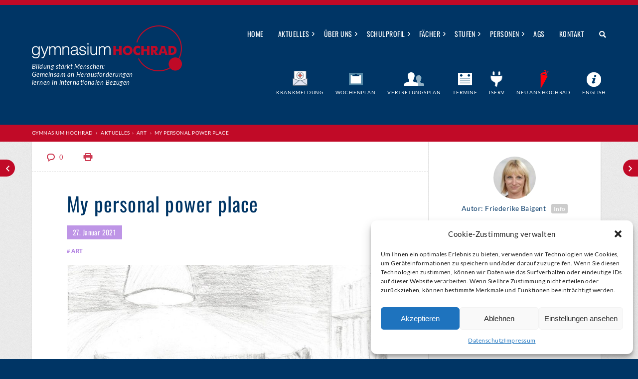

--- FILE ---
content_type: text/html; charset=UTF-8
request_url: https://www.gymnasium-hochrad.de/art/my-personal-power-place/
body_size: 17454
content:
<!doctype html>
<!--[if lt IE 7]><html class="no-js ie6 oldie" lang="en"><![endif]-->
<!--[if IE 7]><html class="no-js ie7 oldie" lang="en"><![endif]-->
<!--[if IE 8]><html class="no-js ie8 oldie" lang="en"> <![endif]-->
<!--[if gt IE 8]><!--><html class="no-js" lang="en"><!--<![endif]-->

<head>

	<title>
        My personal power place | Gymnasium Hochrad    </title>

	<meta name="description" content="Gymnasium Hochrad in Hamburg" />
	<meta name="page-topic" content="Dienstleistung">
	<meta name="robots" content="index, follow" />
	<meta name="revisit-after" content="7 days" />
	<meta name="viewport" content="width=device-width, initial-scale=1.0, user-scalable=no">
	<meta http-equiv="X-UA-Compatible" content="IE=edge,chrome=1">

	<link rel="shortcut icon" href="https://www.gymnasium-hochrad.de/wp-content/themes/hochrad/favicon.ico">
	<link rel="pingback" href="https://www.gymnasium-hochrad.de/xmlrpc.php" />

	<link rel="stylesheet" href="https://www.gymnasium-hochrad.de/wp-content/themes/hochrad/malihu/jquery.mCustomScrollbar.css" />
	<link rel="stylesheet" href="https://www.gymnasium-hochrad.de/wp-content/themes/hochrad/codrops.css" />
	
	
	<meta name='robots' content='max-image-preview:large' />
<link rel="alternate" type="application/rss+xml" title="Gymnasium Hochrad &raquo; Feed" href="https://www.gymnasium-hochrad.de/feed/" />
<link rel="alternate" type="application/rss+xml" title="Gymnasium Hochrad &raquo; Kommentar-Feed" href="https://www.gymnasium-hochrad.de/comments/feed/" />
<link rel="alternate" type="application/rss+xml" title="Gymnasium Hochrad &raquo; My personal power place-Kommentar-Feed" href="https://www.gymnasium-hochrad.de/art/my-personal-power-place/feed/" />
<link rel='stylesheet' id='wp-block-library-css' href='https://www.gymnasium-hochrad.de/wp-includes/css/dist/block-library/style.min.css' type='text/css' media='all' />
<style id='classic-theme-styles-inline-css' type='text/css'>
/*! This file is auto-generated */
.wp-block-button__link{color:#fff;background-color:#32373c;border-radius:9999px;box-shadow:none;text-decoration:none;padding:calc(.667em + 2px) calc(1.333em + 2px);font-size:1.125em}.wp-block-file__button{background:#32373c;color:#fff;text-decoration:none}
</style>
<style id='global-styles-inline-css' type='text/css'>
body{--wp--preset--color--black: #000000;--wp--preset--color--cyan-bluish-gray: #abb8c3;--wp--preset--color--white: #ffffff;--wp--preset--color--pale-pink: #f78da7;--wp--preset--color--vivid-red: #cf2e2e;--wp--preset--color--luminous-vivid-orange: #ff6900;--wp--preset--color--luminous-vivid-amber: #fcb900;--wp--preset--color--light-green-cyan: #7bdcb5;--wp--preset--color--vivid-green-cyan: #00d084;--wp--preset--color--pale-cyan-blue: #8ed1fc;--wp--preset--color--vivid-cyan-blue: #0693e3;--wp--preset--color--vivid-purple: #9b51e0;--wp--preset--gradient--vivid-cyan-blue-to-vivid-purple: linear-gradient(135deg,rgba(6,147,227,1) 0%,rgb(155,81,224) 100%);--wp--preset--gradient--light-green-cyan-to-vivid-green-cyan: linear-gradient(135deg,rgb(122,220,180) 0%,rgb(0,208,130) 100%);--wp--preset--gradient--luminous-vivid-amber-to-luminous-vivid-orange: linear-gradient(135deg,rgba(252,185,0,1) 0%,rgba(255,105,0,1) 100%);--wp--preset--gradient--luminous-vivid-orange-to-vivid-red: linear-gradient(135deg,rgba(255,105,0,1) 0%,rgb(207,46,46) 100%);--wp--preset--gradient--very-light-gray-to-cyan-bluish-gray: linear-gradient(135deg,rgb(238,238,238) 0%,rgb(169,184,195) 100%);--wp--preset--gradient--cool-to-warm-spectrum: linear-gradient(135deg,rgb(74,234,220) 0%,rgb(151,120,209) 20%,rgb(207,42,186) 40%,rgb(238,44,130) 60%,rgb(251,105,98) 80%,rgb(254,248,76) 100%);--wp--preset--gradient--blush-light-purple: linear-gradient(135deg,rgb(255,206,236) 0%,rgb(152,150,240) 100%);--wp--preset--gradient--blush-bordeaux: linear-gradient(135deg,rgb(254,205,165) 0%,rgb(254,45,45) 50%,rgb(107,0,62) 100%);--wp--preset--gradient--luminous-dusk: linear-gradient(135deg,rgb(255,203,112) 0%,rgb(199,81,192) 50%,rgb(65,88,208) 100%);--wp--preset--gradient--pale-ocean: linear-gradient(135deg,rgb(255,245,203) 0%,rgb(182,227,212) 50%,rgb(51,167,181) 100%);--wp--preset--gradient--electric-grass: linear-gradient(135deg,rgb(202,248,128) 0%,rgb(113,206,126) 100%);--wp--preset--gradient--midnight: linear-gradient(135deg,rgb(2,3,129) 0%,rgb(40,116,252) 100%);--wp--preset--font-size--small: 13px;--wp--preset--font-size--medium: 20px;--wp--preset--font-size--large: 36px;--wp--preset--font-size--x-large: 42px;--wp--preset--spacing--20: 0.44rem;--wp--preset--spacing--30: 0.67rem;--wp--preset--spacing--40: 1rem;--wp--preset--spacing--50: 1.5rem;--wp--preset--spacing--60: 2.25rem;--wp--preset--spacing--70: 3.38rem;--wp--preset--spacing--80: 5.06rem;--wp--preset--shadow--natural: 6px 6px 9px rgba(0, 0, 0, 0.2);--wp--preset--shadow--deep: 12px 12px 50px rgba(0, 0, 0, 0.4);--wp--preset--shadow--sharp: 6px 6px 0px rgba(0, 0, 0, 0.2);--wp--preset--shadow--outlined: 6px 6px 0px -3px rgba(255, 255, 255, 1), 6px 6px rgba(0, 0, 0, 1);--wp--preset--shadow--crisp: 6px 6px 0px rgba(0, 0, 0, 1);}:where(.is-layout-flex){gap: 0.5em;}:where(.is-layout-grid){gap: 0.5em;}body .is-layout-flow > .alignleft{float: left;margin-inline-start: 0;margin-inline-end: 2em;}body .is-layout-flow > .alignright{float: right;margin-inline-start: 2em;margin-inline-end: 0;}body .is-layout-flow > .aligncenter{margin-left: auto !important;margin-right: auto !important;}body .is-layout-constrained > .alignleft{float: left;margin-inline-start: 0;margin-inline-end: 2em;}body .is-layout-constrained > .alignright{float: right;margin-inline-start: 2em;margin-inline-end: 0;}body .is-layout-constrained > .aligncenter{margin-left: auto !important;margin-right: auto !important;}body .is-layout-constrained > :where(:not(.alignleft):not(.alignright):not(.alignfull)){max-width: var(--wp--style--global--content-size);margin-left: auto !important;margin-right: auto !important;}body .is-layout-constrained > .alignwide{max-width: var(--wp--style--global--wide-size);}body .is-layout-flex{display: flex;}body .is-layout-flex{flex-wrap: wrap;align-items: center;}body .is-layout-flex > *{margin: 0;}body .is-layout-grid{display: grid;}body .is-layout-grid > *{margin: 0;}:where(.wp-block-columns.is-layout-flex){gap: 2em;}:where(.wp-block-columns.is-layout-grid){gap: 2em;}:where(.wp-block-post-template.is-layout-flex){gap: 1.25em;}:where(.wp-block-post-template.is-layout-grid){gap: 1.25em;}.has-black-color{color: var(--wp--preset--color--black) !important;}.has-cyan-bluish-gray-color{color: var(--wp--preset--color--cyan-bluish-gray) !important;}.has-white-color{color: var(--wp--preset--color--white) !important;}.has-pale-pink-color{color: var(--wp--preset--color--pale-pink) !important;}.has-vivid-red-color{color: var(--wp--preset--color--vivid-red) !important;}.has-luminous-vivid-orange-color{color: var(--wp--preset--color--luminous-vivid-orange) !important;}.has-luminous-vivid-amber-color{color: var(--wp--preset--color--luminous-vivid-amber) !important;}.has-light-green-cyan-color{color: var(--wp--preset--color--light-green-cyan) !important;}.has-vivid-green-cyan-color{color: var(--wp--preset--color--vivid-green-cyan) !important;}.has-pale-cyan-blue-color{color: var(--wp--preset--color--pale-cyan-blue) !important;}.has-vivid-cyan-blue-color{color: var(--wp--preset--color--vivid-cyan-blue) !important;}.has-vivid-purple-color{color: var(--wp--preset--color--vivid-purple) !important;}.has-black-background-color{background-color: var(--wp--preset--color--black) !important;}.has-cyan-bluish-gray-background-color{background-color: var(--wp--preset--color--cyan-bluish-gray) !important;}.has-white-background-color{background-color: var(--wp--preset--color--white) !important;}.has-pale-pink-background-color{background-color: var(--wp--preset--color--pale-pink) !important;}.has-vivid-red-background-color{background-color: var(--wp--preset--color--vivid-red) !important;}.has-luminous-vivid-orange-background-color{background-color: var(--wp--preset--color--luminous-vivid-orange) !important;}.has-luminous-vivid-amber-background-color{background-color: var(--wp--preset--color--luminous-vivid-amber) !important;}.has-light-green-cyan-background-color{background-color: var(--wp--preset--color--light-green-cyan) !important;}.has-vivid-green-cyan-background-color{background-color: var(--wp--preset--color--vivid-green-cyan) !important;}.has-pale-cyan-blue-background-color{background-color: var(--wp--preset--color--pale-cyan-blue) !important;}.has-vivid-cyan-blue-background-color{background-color: var(--wp--preset--color--vivid-cyan-blue) !important;}.has-vivid-purple-background-color{background-color: var(--wp--preset--color--vivid-purple) !important;}.has-black-border-color{border-color: var(--wp--preset--color--black) !important;}.has-cyan-bluish-gray-border-color{border-color: var(--wp--preset--color--cyan-bluish-gray) !important;}.has-white-border-color{border-color: var(--wp--preset--color--white) !important;}.has-pale-pink-border-color{border-color: var(--wp--preset--color--pale-pink) !important;}.has-vivid-red-border-color{border-color: var(--wp--preset--color--vivid-red) !important;}.has-luminous-vivid-orange-border-color{border-color: var(--wp--preset--color--luminous-vivid-orange) !important;}.has-luminous-vivid-amber-border-color{border-color: var(--wp--preset--color--luminous-vivid-amber) !important;}.has-light-green-cyan-border-color{border-color: var(--wp--preset--color--light-green-cyan) !important;}.has-vivid-green-cyan-border-color{border-color: var(--wp--preset--color--vivid-green-cyan) !important;}.has-pale-cyan-blue-border-color{border-color: var(--wp--preset--color--pale-cyan-blue) !important;}.has-vivid-cyan-blue-border-color{border-color: var(--wp--preset--color--vivid-cyan-blue) !important;}.has-vivid-purple-border-color{border-color: var(--wp--preset--color--vivid-purple) !important;}.has-vivid-cyan-blue-to-vivid-purple-gradient-background{background: var(--wp--preset--gradient--vivid-cyan-blue-to-vivid-purple) !important;}.has-light-green-cyan-to-vivid-green-cyan-gradient-background{background: var(--wp--preset--gradient--light-green-cyan-to-vivid-green-cyan) !important;}.has-luminous-vivid-amber-to-luminous-vivid-orange-gradient-background{background: var(--wp--preset--gradient--luminous-vivid-amber-to-luminous-vivid-orange) !important;}.has-luminous-vivid-orange-to-vivid-red-gradient-background{background: var(--wp--preset--gradient--luminous-vivid-orange-to-vivid-red) !important;}.has-very-light-gray-to-cyan-bluish-gray-gradient-background{background: var(--wp--preset--gradient--very-light-gray-to-cyan-bluish-gray) !important;}.has-cool-to-warm-spectrum-gradient-background{background: var(--wp--preset--gradient--cool-to-warm-spectrum) !important;}.has-blush-light-purple-gradient-background{background: var(--wp--preset--gradient--blush-light-purple) !important;}.has-blush-bordeaux-gradient-background{background: var(--wp--preset--gradient--blush-bordeaux) !important;}.has-luminous-dusk-gradient-background{background: var(--wp--preset--gradient--luminous-dusk) !important;}.has-pale-ocean-gradient-background{background: var(--wp--preset--gradient--pale-ocean) !important;}.has-electric-grass-gradient-background{background: var(--wp--preset--gradient--electric-grass) !important;}.has-midnight-gradient-background{background: var(--wp--preset--gradient--midnight) !important;}.has-small-font-size{font-size: var(--wp--preset--font-size--small) !important;}.has-medium-font-size{font-size: var(--wp--preset--font-size--medium) !important;}.has-large-font-size{font-size: var(--wp--preset--font-size--large) !important;}.has-x-large-font-size{font-size: var(--wp--preset--font-size--x-large) !important;}
.wp-block-navigation a:where(:not(.wp-element-button)){color: inherit;}
:where(.wp-block-post-template.is-layout-flex){gap: 1.25em;}:where(.wp-block-post-template.is-layout-grid){gap: 1.25em;}
:where(.wp-block-columns.is-layout-flex){gap: 2em;}:where(.wp-block-columns.is-layout-grid){gap: 2em;}
.wp-block-pullquote{font-size: 1.5em;line-height: 1.6;}
</style>
<link rel='stylesheet' id='contact-form-7-css' href='https://www.gymnasium-hochrad.de/wp-content/plugins/contact-form-7/includes/css/styles.css' type='text/css' media='all' />
<link rel='stylesheet' id='custom-calendar-events-style-css' href='https://www.gymnasium-hochrad.de/wp-content/plugins/custom-calendar-events/custom-calendar-events-style.css' type='text/css' media='all' />
<link rel='stylesheet' id='wp-polls-css' href='https://www.gymnasium-hochrad.de/wp-content/plugins/wp-polls/polls-css.css' type='text/css' media='all' />
<style id='wp-polls-inline-css' type='text/css'>
.wp-polls .pollbar {
	margin: 1px;
	font-size: 1px;
	line-height: 3px;
	height: 3px;
	background: #C10A27;
	border: 1px solid #C10A27;
}

</style>
<link rel='stylesheet' id='ppress-frontend-css' href='https://www.gymnasium-hochrad.de/wp-content/plugins/wp-user-avatar/assets/css/frontend.min.css' type='text/css' media='all' />
<link rel='stylesheet' id='ppress-flatpickr-css' href='https://www.gymnasium-hochrad.de/wp-content/plugins/wp-user-avatar/assets/flatpickr/flatpickr.min.css' type='text/css' media='all' />
<link rel='stylesheet' id='ppress-select2-css' href='https://www.gymnasium-hochrad.de/wp-content/plugins/wp-user-avatar/assets/select2/select2.min.css' type='text/css' media='all' />
<link rel='stylesheet' id='cmplz-general-css' href='https://www.gymnasium-hochrad.de/wp-content/plugins/complianz-gdpr/assets/css/cookieblocker.min.css' type='text/css' media='all' />
<link rel='stylesheet' id='normalize-css' href='https://www.gymnasium-hochrad.de/wp-content/themes/hochrad/normalize.css' type='text/css' media='all' />
<link rel='stylesheet' id='bootstrap-css' href='https://www.gymnasium-hochrad.de/wp-content/themes/hochrad/bootstrap/css/bootstrap.css' type='text/css' media='all' />
<link rel='stylesheet' id='stylesheet-css' href='https://www.gymnasium-hochrad.de/wp-content/themes/hochrad/style.css' type='text/css' media='all' />
<link rel='stylesheet' id='flexy-css' href='https://www.gymnasium-hochrad.de/wp-content/themes/hochrad/flexy/css/flexy-menu.css' type='text/css' media='all' />
<link rel='stylesheet' id='slickslider-css' href='https://www.gymnasium-hochrad.de/wp-content/themes/hochrad/slickslider/slick/slick.css' type='text/css' media='all' />
<link rel='stylesheet' id='tooltipster-css' href='https://www.gymnasium-hochrad.de/wp-content/themes/hochrad/tooltipster/css/tooltipster.css' type='text/css' media='all' />
<link rel='stylesheet' id='swipebox-css' href='https://www.gymnasium-hochrad.de/wp-content/themes/hochrad/swipebox/src/css/swipebox.css' type='text/css' media='all' />
<link rel='stylesheet' id='audio-to-player-css' href='https://www.gymnasium-hochrad.de/wp-content/plugins/audio-to-player/css/audio-to-player.css' type='text/css' media='all' />
<script type="text/javascript" src="https://www.gymnasium-hochrad.de/wp-content/themes/hochrad/js/jquery-1.12.4.min.js" id="jquery-js"></script>
<script type="text/javascript" src="https://www.gymnasium-hochrad.de/wp-content/plugins/wp-user-avatar/assets/flatpickr/flatpickr.min.js" id="ppress-flatpickr-js"></script>
<script type="text/javascript" src="https://www.gymnasium-hochrad.de/wp-content/plugins/wp-user-avatar/assets/select2/select2.min.js" id="ppress-select2-js"></script>
<script type="text/javascript" src="https://www.gymnasium-hochrad.de/wp-content/themes/hochrad/js/modernizr.custom.16399.js" id="modernizr-js"></script>
<script type="text/javascript" src="https://www.gymnasium-hochrad.de/wp-content/themes/hochrad/js/custom.js" id="customscript-js"></script>
<script type="text/javascript" src="https://www.gymnasium-hochrad.de/wp-content/themes/hochrad/flexy/js/flexy-menu.js" id="flexy-js"></script>
<script type="text/javascript" src="https://www.gymnasium-hochrad.de/wp-content/themes/hochrad/slickslider/slick/slick.min.js" id="slickslider-js"></script>
<script type="text/javascript" src="https://www.gymnasium-hochrad.de/wp-content/themes/hochrad/tooltipster/js/jquery.tooltipster.min.js" id="tooltipster-js"></script>
<script type="text/javascript" src="https://www.gymnasium-hochrad.de/wp-content/themes/hochrad/swipebox/src/js/jquery.swipebox.js" id="swipebox-js"></script>
<script type="text/javascript" src="https://www.gymnasium-hochrad.de/wp-content/themes/hochrad/bootstrap/js/bootstrap.min.js" id="bootstrap-js"></script>
<script type="text/javascript" src="https://www.gymnasium-hochrad.de/wp-content/themes/hochrad/scrolltopcontrol/scrolltopcontrol.js" id="scrolltopcontrol-js"></script>
<script type="text/javascript" src="https://www.gymnasium-hochrad.de/wp-content/themes/hochrad/js/selectivizr-min.js" id="selectivizr-js"></script>
<link rel="https://api.w.org/" href="https://www.gymnasium-hochrad.de/wp-json/" /><link rel="alternate" type="application/json" href="https://www.gymnasium-hochrad.de/wp-json/wp/v2/posts/115618" /><link rel="EditURI" type="application/rsd+xml" title="RSD" href="https://www.gymnasium-hochrad.de/xmlrpc.php?rsd" />
<link rel="canonical" href="https://www.gymnasium-hochrad.de/art/my-personal-power-place/" />
<link rel='shortlink' href='https://www.gymnasium-hochrad.de/?p=115618' />
<link rel="alternate" type="application/json+oembed" href="https://www.gymnasium-hochrad.de/wp-json/oembed/1.0/embed?url=https%3A%2F%2Fwww.gymnasium-hochrad.de%2Fart%2Fmy-personal-power-place%2F" />
<link rel="alternate" type="text/xml+oembed" href="https://www.gymnasium-hochrad.de/wp-json/oembed/1.0/embed?url=https%3A%2F%2Fwww.gymnasium-hochrad.de%2Fart%2Fmy-personal-power-place%2F&#038;format=xml" />
<style>.cmplz-hidden{display:none!important;}</style>	
</head>

<!--[if lt IE 7]><body data-cmplz=1 class="post-template-default single single-post postid-115618 single-format-standard ie7 ie6"><![endif]-->
<!--[if IE 7]><body data-cmplz=1 class="post-template-default single single-post postid-115618 single-format-standard ie7 "><![endif]-->
<!--[if gt IE 7]><body data-cmplz=1 class="post-template-default single single-post postid-115618 single-format-standard"><![endif]-->
<!--[if !IE]><!--><body data-cmplz=1 class="post-template-default single single-post postid-115618 single-format-standard"><!-- <![endif]-->



	<div class="post-previous-wrapper">
		<div class="post-previous-hit">
			<a href="https://www.gymnasium-hochrad.de/geographie/oeffentliche-vortragsreihe-wird-coronabedingt-verschoben/">Öffentliche Vortragsreihe wird coronabedingt  verschoben</a>		</div>
		<div class="post-previous">
			<a href="https://www.gymnasium-hochrad.de/geographie/oeffentliche-vortragsreihe-wird-coronabedingt-verschoben/">Öffentliche Vortragsreihe wird coronabedingt  verschoben</a>		</div>
	</div>

	<div class="post-next-wrapper">
		<div class="post-next-hit">
			<a href="https://www.gymnasium-hochrad.de/unsere-umwelt/tier-des-jahres-2021-der-fischotter/">Tier des Jahres 2021: Der Fischotter</a>		</div>
		<div class="post-next">
			<a href="https://www.gymnasium-hochrad.de/unsere-umwelt/tier-des-jahres-2021-der-fischotter/">Tier des Jahres 2021: Der Fischotter</a>		</div>
	</div>


<div id="mighty_allwrap">

	<div id="searchtoggle">
		<div id="searchtoggle-frame">
			<!-- <a href="#" id="togg-close">close</a> -->
			<div class="relativ cf">
				<form action="https://www.gymnasium-hochrad.de" id="searchform" method="get">
		        	<input type="text" value="Suche" onfocus="if(this.value==this.defaultValue)this.value='';" 
		            onblur="if(this.value=='')this.value=this.defaultValue;" name="s" id="s" />
		        	<a href="#" id="togg-close">Suche schließen</a>
		        </form>		        
		    </div>
		</div>
	</div>

	<div class="row row-hauptmenu">
		<div class="row-inner">
			<div class="hauptmenu-wrapper relativ cf">
				<ul id="menu-hauptmenue" class="flexy-menu cf"><li id="menu-item-31" class="menu-item menu-item-type-custom menu-item-object-custom menu-item-home menu-item-31"><a href="https://www.gymnasium-hochrad.de/">Home</a></li>
<li id="menu-item-47808027" class="menu-item menu-item-type-custom menu-item-object-custom menu-item-has-children menu-item-47808027"><a href="#">Aktuelles</a>
<ul class="sub-menu">
	<li id="menu-item-14" class="menu-item menu-item-type-post_type menu-item-object-page menu-item-14"><a href="https://www.gymnasium-hochrad.de/aktuelles/">Neuigkeiten</a></li>
	<li id="menu-item-47808026" class="menu-item menu-item-type-post_type menu-item-object-page menu-item-47808026"><a href="https://www.gymnasium-hochrad.de/aktuelles/newsletter-2/">Newsletter</a></li>
</ul>
</li>
<li id="menu-item-1830" class="menu-item menu-item-type-custom menu-item-object-custom menu-item-has-children menu-item-1830"><a href="#">Über uns</a>
<ul class="sub-menu">
	<li id="menu-item-293" class="menu-item menu-item-type-post_type menu-item-object-page menu-item-293"><a href="https://www.gymnasium-hochrad.de/schulprofil/leitbild/">Leitbild</a></li>
	<li id="menu-item-174" class="menu-item menu-item-type-custom menu-item-object-custom menu-item-174"><a href="https://www.gymnasium-hochrad.de/wp-content/uploads/2023/02/Broschuere-2023-A5.pdf">Broschüre</a></li>
	<li id="menu-item-8537" class="menu-item menu-item-type-post_type menu-item-object-page menu-item-8537"><a href="https://www.gymnasium-hochrad.de/ueber-uns/guter-unterricht/">Guter Unterricht</a></li>
	<li id="menu-item-2919" class="menu-item menu-item-type-post_type menu-item-object-page menu-item-2919"><a href="https://www.gymnasium-hochrad.de/ueber-uns/schulbibliothek/">Bibliothek</a></li>
	<li id="menu-item-263" class="menu-item menu-item-type-post_type menu-item-object-page menu-item-263"><a href="https://www.gymnasium-hochrad.de/ueber-uns/mensa/">Cafeteria</a></li>
	<li id="menu-item-3340" class="menu-item menu-item-type-post_type menu-item-object-page menu-item-3340"><a href="https://www.gymnasium-hochrad.de/ueber-uns/schulgebaeude/">Schulgebäude</a></li>
	<li id="menu-item-304" class="menu-item menu-item-type-post_type menu-item-object-page menu-item-304"><a href="https://www.gymnasium-hochrad.de/ueber-uns/hausordnung/">Hausordnung</a></li>
	<li id="menu-item-5470" class="menu-item menu-item-type-post_type menu-item-object-page menu-item-5470"><a href="https://www.gymnasium-hochrad.de/ueber-uns/jahresplan/">Jahresplan</a></li>
	<li id="menu-item-16701" class="menu-item menu-item-type-custom menu-item-object-custom menu-item-16701"><a href="https://www.gymnasium-hochrad.de/wp-content/uploads/2025/06/Kommunikation_Hochrad.pdf">Kommunikation</a></li>
	<li id="menu-item-49767980" class="menu-item menu-item-type-custom menu-item-object-custom menu-item-49767980"><a href="https://www.gymnasium-hochrad.de/wp-content/uploads/2025/07/Eltern-ABC_Deutsch.pdf">Eltern-ABC</a></li>
	<li id="menu-item-48830510" class="menu-item menu-item-type-post_type menu-item-object-page menu-item-48830510"><a href="https://www.gymnasium-hochrad.de/ueber-uns/regelung-zu-fehlzeiten-von-schuelerinnen-und-schueler/">Fehlzeitenregelung</a></li>
	<li id="menu-item-1530229" class="menu-item menu-item-type-custom menu-item-object-custom menu-item-1530229"><a title="target=&#8220;_blank&#8220;" href="https://www.gymnasium-hochrad.de/wp-content/uploads/2023/11/Konzept-Nacharbeiten-von-versaeumtem-Unterrichtsstoff.pdf">Nacharbeiten von Unterrichtsstoff</a></li>
	<li id="menu-item-6496" class="menu-item menu-item-type-post_type menu-item-object-page menu-item-6496"><a href="https://www.gymnasium-hochrad.de/geschichte/">Chronik</a></li>
</ul>
</li>
<li id="menu-item-267" class="menu-item menu-item-type-custom menu-item-object-custom menu-item-has-children menu-item-267"><a href="#">Schulprofil</a>
<ul class="sub-menu">
	<li id="menu-item-291" class="menu-item menu-item-type-post_type menu-item-object-page menu-item-291"><a href="https://www.gymnasium-hochrad.de/schulprofil/bilingualer-unterricht/">Bilingualer Unterricht</a></li>
	<li id="menu-item-8455" class="menu-item menu-item-type-custom menu-item-object-custom menu-item-8455"><a href="https://www.gymnasium-hochrad.de/wp-content/uploads/2016/09/Stundentafel.pdf">Stundentafel</a></li>
	<li id="menu-item-292" class="menu-item menu-item-type-post_type menu-item-object-page menu-item-292"><a href="https://www.gymnasium-hochrad.de/schulprofil/ganztagsschule/">Ganztagsschule</a></li>
	<li id="menu-item-13097" class="menu-item menu-item-type-post_type menu-item-object-page menu-item-13097"><a href="https://www.gymnasium-hochrad.de/schulprofil/lernfoerderung/">Fach- und Lernförderung</a></li>
	<li id="menu-item-289" class="menu-item menu-item-type-post_type menu-item-object-page menu-item-289"><a href="https://www.gymnasium-hochrad.de/schulprofil/begabtenforderung/">Begabtenförderung</a></li>
	<li id="menu-item-201" class="menu-item menu-item-type-custom menu-item-object-custom menu-item-201"><a href="https://www.gymnasium-hochrad.de/wettbewerbe">Wettbewerbe</a></li>
	<li id="menu-item-9580" class="menu-item menu-item-type-post_type menu-item-object-page menu-item-9580"><a href="https://www.gymnasium-hochrad.de/schulprofil/koordination-leistungssport/">Koordination Leistungssport</a></li>
	<li id="menu-item-3703103" class="menu-item menu-item-type-post_type menu-item-object-page menu-item-3703103"><a href="https://www.gymnasium-hochrad.de/schulprofil/digitalisierung/">Digitalisierung</a></li>
	<li id="menu-item-294" class="menu-item menu-item-type-post_type menu-item-object-page menu-item-294"><a href="https://www.gymnasium-hochrad.de/schulprofil/methodencurriculum/">Methodencurriculum</a></li>
	<li id="menu-item-2505" class="menu-item menu-item-type-post_type menu-item-object-page menu-item-2505"><a href="https://www.gymnasium-hochrad.de/schulprofil/soziales-curriculum/">Soziales Curriculum</a></li>
	<li id="menu-item-290" class="menu-item menu-item-type-post_type menu-item-object-page menu-item-290"><a href="https://www.gymnasium-hochrad.de/schulprofil/berufsorientierung/">Studien- und Berufsorientierung (BOSO)</a></li>
	<li id="menu-item-288" class="menu-item menu-item-type-post_type menu-item-object-page menu-item-288"><a href="https://www.gymnasium-hochrad.de/schulprofil/austauschprogramme/">Schulfahrten und Austauschprogramme</a></li>
	<li id="menu-item-47807478" class="menu-item menu-item-type-post_type menu-item-object-page menu-item-47807478"><a href="https://www.gymnasium-hochrad.de/schulprofil/schuleglobal-gemeinsam-fuer-mehr-vielfalt/">Schule:Global – Gemeinsam für mehr Vielfalt</a></li>
	<li id="menu-item-2509" class="menu-item menu-item-type-post_type menu-item-object-page menu-item-2509"><a href="https://www.gymnasium-hochrad.de/schulprofil/beratung/">Beratung</a></li>
</ul>
</li>
<li id="menu-item-116" class="menu-item menu-item-type-custom menu-item-object-custom menu-item-has-children menu-item-116"><a href="#">Fächer</a>
<ul class="sub-menu">
	<li id="menu-item-115" class="menu-item menu-item-type-custom menu-item-object-custom menu-item-has-children menu-item-115"><a href="#">Sprachen</a>
	<ul class="sub-menu">
		<li id="menu-item-119" class="menu-item menu-item-type-post_type menu-item-object-page menu-item-119"><a href="https://www.gymnasium-hochrad.de/faecher/deutsch/">Deutsch</a></li>
		<li id="menu-item-157" class="menu-item menu-item-type-post_type menu-item-object-page menu-item-157"><a href="https://www.gymnasium-hochrad.de/faecher/englisch/">Englisch</a></li>
		<li id="menu-item-162" class="menu-item menu-item-type-post_type menu-item-object-page menu-item-162"><a href="https://www.gymnasium-hochrad.de/faecher/latein-2/">Latein</a></li>
		<li id="menu-item-166" class="menu-item menu-item-type-post_type menu-item-object-page menu-item-166"><a href="https://www.gymnasium-hochrad.de/faecher/franzoesisch/">Französisch</a></li>
		<li id="menu-item-169" class="menu-item menu-item-type-post_type menu-item-object-page menu-item-169"><a href="https://www.gymnasium-hochrad.de/faecher/spanisch/">Spanisch</a></li>
	</ul>
</li>
	<li id="menu-item-226" class="menu-item menu-item-type-custom menu-item-object-custom menu-item-has-children menu-item-226"><a href="#">MINT</a>
	<ul class="sub-menu">
		<li id="menu-item-229" class="menu-item menu-item-type-post_type menu-item-object-page menu-item-229"><a href="https://www.gymnasium-hochrad.de/faecher/mathematik/">Mathematik</a></li>
		<li id="menu-item-2336" class="menu-item menu-item-type-post_type menu-item-object-page menu-item-2336"><a href="https://www.gymnasium-hochrad.de/faecher/naturwissenschaften/">Naturwissenschaften</a></li>
		<li id="menu-item-358" class="menu-item menu-item-type-post_type menu-item-object-page menu-item-358"><a href="https://www.gymnasium-hochrad.de/faecher/biologie/">Biologie</a></li>
		<li id="menu-item-359" class="bili menu-item menu-item-type-post_type menu-item-object-page menu-item-359"><a href="https://www.gymnasium-hochrad.de/faecher/biology/">Science Project</a></li>
		<li id="menu-item-360" class="menu-item menu-item-type-post_type menu-item-object-page menu-item-360"><a href="https://www.gymnasium-hochrad.de/faecher/chemie/">Chemie</a></li>
		<li id="menu-item-372" class="menu-item menu-item-type-post_type menu-item-object-page menu-item-372"><a href="https://www.gymnasium-hochrad.de/faecher/physik/">Physik</a></li>
		<li id="menu-item-361" class="menu-item menu-item-type-post_type menu-item-object-page menu-item-361"><a href="https://www.gymnasium-hochrad.de/faecher/informatik/">Informatik</a></li>
	</ul>
</li>
	<li id="menu-item-230" class="menu-item menu-item-type-custom menu-item-object-custom menu-item-has-children menu-item-230"><a href="#">Gesellschaftswissenschaften</a>
	<ul class="sub-menu">
		<li id="menu-item-233" class="menu-item menu-item-type-post_type menu-item-object-page menu-item-233"><a href="https://www.gymnasium-hochrad.de/faecher/geschichte/">Geschichte</a></li>
		<li id="menu-item-366" class="bili menu-item menu-item-type-post_type menu-item-object-page menu-item-366"><a href="https://www.gymnasium-hochrad.de/faecher/history/">History</a></li>
		<li id="menu-item-363" class="menu-item menu-item-type-post_type menu-item-object-page menu-item-363"><a href="https://www.gymnasium-hochrad.de/faecher/geographie/">Geographie</a></li>
		<li id="menu-item-364" class="bili menu-item menu-item-type-post_type menu-item-object-page menu-item-364"><a href="https://www.gymnasium-hochrad.de/faecher/geography/">Geography</a></li>
		<li id="menu-item-367" class="menu-item menu-item-type-post_type menu-item-object-page menu-item-367"><a href="https://www.gymnasium-hochrad.de/faecher/pgw/">PGW</a></li>
		<li id="menu-item-370" class="bili menu-item menu-item-type-post_type menu-item-object-page menu-item-370"><a href="https://www.gymnasium-hochrad.de/faecher/social-science/">Social Sciences</a></li>
		<li id="menu-item-362" class="bili menu-item menu-item-type-post_type menu-item-object-page menu-item-362"><a href="https://www.gymnasium-hochrad.de/faecher/economics/">Economics</a></li>
		<li id="menu-item-371" class="menu-item menu-item-type-post_type menu-item-object-page menu-item-371"><a href="https://www.gymnasium-hochrad.de/faecher/religion/">Religion</a></li>
		<li id="menu-item-368" class="menu-item menu-item-type-post_type menu-item-object-page menu-item-368"><a href="https://www.gymnasium-hochrad.de/faecher/philosophie/">Philosophie</a></li>
	</ul>
</li>
	<li id="menu-item-373" class="menu-item menu-item-type-custom menu-item-object-custom menu-item-has-children menu-item-373"><a href="#">Ästhetische Fächer</a>
	<ul class="sub-menu">
		<li id="menu-item-376" class="menu-item menu-item-type-post_type menu-item-object-page menu-item-376"><a href="https://www.gymnasium-hochrad.de/faecher/bildende-kunst/">Bildende Kunst</a></li>
		<li id="menu-item-374" class="bili menu-item menu-item-type-post_type menu-item-object-page menu-item-374"><a href="https://www.gymnasium-hochrad.de/faecher/art/">Art</a></li>
		<li id="menu-item-1355" class="menu-item menu-item-type-post_type menu-item-object-page menu-item-1355"><a href="https://www.gymnasium-hochrad.de/faecher/musik/">Musik</a></li>
		<li id="menu-item-379" class="bili menu-item menu-item-type-post_type menu-item-object-page menu-item-379"><a href="https://www.gymnasium-hochrad.de/faecher/music/">Music</a></li>
		<li id="menu-item-383" class="menu-item menu-item-type-post_type menu-item-object-page menu-item-383"><a href="https://www.gymnasium-hochrad.de/faecher/theater/">Theater</a></li>
		<li id="menu-item-378" class="bili menu-item menu-item-type-post_type menu-item-object-page menu-item-378"><a href="https://www.gymnasium-hochrad.de/faecher/drama/">Drama</a></li>
	</ul>
</li>
	<li id="menu-item-382" class="menu-item menu-item-type-post_type menu-item-object-page menu-item-382"><a href="https://www.gymnasium-hochrad.de/faecher/sport/">Sport</a></li>
</ul>
</li>
<li id="menu-item-3262" class="menu-item menu-item-type-custom menu-item-object-custom menu-item-has-children menu-item-3262"><a href="#">Stufen</a>
<ul class="sub-menu">
	<li id="menu-item-173" class="menu-item menu-item-type-post_type menu-item-object-page menu-item-173"><a href="https://www.gymnasium-hochrad.de/stufen/beobachtungsstufe/">Beobachtungsstufe</a></li>
	<li id="menu-item-236" class="menu-item menu-item-type-post_type menu-item-object-page menu-item-236"><a href="https://www.gymnasium-hochrad.de/stufen/mittelstufe/">Mittelstufe</a></li>
	<li id="menu-item-239" class="menu-item menu-item-type-post_type menu-item-object-page menu-item-239"><a href="https://www.gymnasium-hochrad.de/stufen/oberstufe/">Oberstufe</a></li>
</ul>
</li>
<li id="menu-item-113" class="menu-item menu-item-type-custom menu-item-object-custom menu-item-has-children menu-item-113"><a href="#">Personen</a>
<ul class="sub-menu">
	<li id="menu-item-261" class="menu-item menu-item-type-post_type menu-item-object-page menu-item-261"><a href="https://www.gymnasium-hochrad.de/personen/schulervertretung/">Schülervertretung</a></li>
	<li id="menu-item-112" class="menu-item menu-item-type-post_type menu-item-object-page menu-item-112"><a href="https://www.gymnasium-hochrad.de/personen/kollegium/">Kollegium</a></li>
	<li id="menu-item-265" class="menu-item menu-item-type-post_type menu-item-object-page menu-item-265"><a href="https://www.gymnasium-hochrad.de/personen/schulleitung/">Schulleitung</a></li>
	<li id="menu-item-260" class="menu-item menu-item-type-post_type menu-item-object-page menu-item-260"><a href="https://www.gymnasium-hochrad.de/personen/elternrat/">Elternrat</a></li>
	<li id="menu-item-3464" class="menu-item menu-item-type-post_type menu-item-object-page menu-item-3464"><a href="https://www.gymnasium-hochrad.de/personen/sekretariat/">Sekretariat</a></li>
	<li id="menu-item-3458" class="menu-item menu-item-type-post_type menu-item-object-page menu-item-3458"><a href="https://www.gymnasium-hochrad.de/personen/hausmeisterei/">Hausmeisterei</a></li>
	<li id="menu-item-259" class="menu-item menu-item-type-post_type menu-item-object-page menu-item-259"><a href="https://www.gymnasium-hochrad.de/personen/schulverein/">Schulverein</a></li>
	<li id="menu-item-989257" class="menu-item menu-item-type-post_type menu-item-object-page menu-item-989257"><a href="https://www.gymnasium-hochrad.de/personen/musikfreunde-der-sunshineband/">Verein der Musikfreunde der Sunshine Band</a></li>
	<li id="menu-item-17013597" class="menu-item menu-item-type-custom menu-item-object-custom menu-item-17013597"><a title="target=&#8220;_blank&#8220;" href="https://hochrad.de/iserv/public/plan/show/Organigramm/d222f2fd6f0253ab/Organigramm.pdf">Organigramm</a></li>
</ul>
</li>
<li id="menu-item-2752" class="menu-item menu-item-type-custom menu-item-object-custom menu-item-2752"><a href="https://www.gymnasium-hochrad.de/ags">AGs</a></li>
<li id="menu-item-91" class="menu-item menu-item-type-post_type menu-item-object-page menu-item-91"><a href="https://www.gymnasium-hochrad.de/kontakt/">Kontakt</a></li>
</ul>				<li class="togg-search-li"><a href="#" class="togg-search"> Suche </a></li>
				<!-- <li class="menu-logo"><a href="#"> Home </a></li> -->
			</div>
		</div>
	</div>	

	<div id="page-wrap" class="oben anibg relativ" >

	
	<div class="row cf relativ" id="header">
		<div class="row-inner">
			<div class="quickmenu-wrapper cf relativ">
				<div class="logo_description-wrapper">
					
					<a href="https://www.gymnasium-hochrad.de" class="hochrad-logo"><img src="https://www.gymnasium-hochrad.de/wp-content/themes/hochrad/img/hochrad-logo.png" /></a>				 
	 					 	                <div class="description"><span>Bildung stärkt Menschen:<br />
Gemeinsam an Herausforderungen<br />
lernen in internationalen Bezügen</span></div>
	 	            	 	            
	 	        </div> 

				<ul id="menu-quickmenu" class="menu"><li id="menu-item-47808097" class="krankmeldung menu-item menu-item-type-post_type menu-item-object-page menu-item-47808097"><a href="https://www.gymnasium-hochrad.de/krankmeldung/">Krankmeldung</a></li>
<li id="menu-item-72" class="wochenplan menu-item menu-item-type-custom menu-item-object-custom menu-item-72"><a href="https://www.gymnasium-hochrad.de/wochenplan">Wochenplan</a></li>
<li id="menu-item-75" class="vertretungsplan menu-item menu-item-type-custom menu-item-object-custom menu-item-75"><a target="_blank" rel="noopener" href="https://hochrad.de/iserv/public/plan/show/Vertretungsplan%20Sch%C3%BCler/55b3979bef1fa6b3/default.htm">Vertretungsplan</a></li>
<li id="menu-item-1380" class="termine menu-item menu-item-type-custom menu-item-object-custom menu-item-home menu-item-1380"><a href="https://www.gymnasium-hochrad.de#terminkalender">Termine</a></li>
<li id="menu-item-76" class="iserv menu-item menu-item-type-custom menu-item-object-custom menu-item-76"><a target="_blank" rel="noopener" href="https://hochrad.de/idesk/">IServ</a></li>
<li id="menu-item-28020611" class="menu-item menu-item-type-post_type menu-item-object-page menu-item-28020611"><a href="https://www.gymnasium-hochrad.de/das-gymnasium-hochrad-als-weiterfuehrende-schule/">Neu ans Hochrad</a></li>
<li id="menu-item-2332" class="english menu-item menu-item-type-post_type menu-item-object-page menu-item-2332"><a href="https://www.gymnasium-hochrad.de/english/">English</a></li>
</ul>			</div>
		</div>
	</div>					

		

	

			<div class="row row-breadcrumb">
			<div class="row-inner">
				<div class="row-inner">
					<span typeof="v:Breadcrumb">
						<a 
							rel="v:url" 
							property="v:title" 
							title="Gehe zu Gymnasium Hochrad." 
							href="https://www.hochrad.de" 
							class="home">Gymnasium Hochrad</a></span>&nbsp;&nbsp;›&nbsp;&nbsp;<span typeof="v:Breadcrumb">

							<a 
								rel="v:url" 
								property="v:title" 
								title="Gehe zu Gymnasium Hochrad." 
								href="https://www.gymnasium-hochrad.de/aktuelles/" 
								class="home">Aktuelles</a></span>&nbsp;&nbsp;›&nbsp;&nbsp;<span typeof="v:Breadcrumb"><a href="https://www.gymnasium-hochrad.de/kategorie/art/" 
		                title="Alle News der Kategorie &quot;Art&quot; ansehen"><span>Art</span>
		                </a></span>&nbsp;&nbsp;›&nbsp;&nbsp;<span typeof="v:Breadcrumb"><span property="v:title">My personal power place</span></span>

				</div>
			</div>
		</div>
	

	<!-- get categories for colors -->
	

	<div class="row cf">
		<div class="row-inner">
			<div class="single-left">

				
				<div class="toolbox-wrapper">
					<div class="row-inner">
						<div class="toolbox-comments cf">
							
							<a href="https://www.gymnasium-hochrad.de/art/my-personal-power-place/#respond" class="zero-comments" >0</a>
							<span class="toolbox-actions">
																<a href="javascript:window.print()" class="toolbox-actions-print" title="Diese Seite drucken">Print</a>
							</span>

						</div>
					</div>
				</div>
				

				<div class="single-left-inner dottedborder relativ">


															
					<div class="post-115618 post type-post status-publish format-standard has-post-thumbnail hentry category-art" id="post-115618">
						<div class="article-wrapper">
							<h1 class="entry-title">My personal power place</h1>

							<div class="meta-excerpt cf">

									                            	<h2 style="background-color:#b383e2;" class="keintermin">  
	                            		27. Januar 2021	                            	</h2>
	                            
				            	<br clear="both" />
				            	
				            	<span class="tags-index">
					                <a href="https://www.gymnasium-hochrad.de/kategorie/art/" 
						                title="Alle News zum Thema Art ansehen" style="color:#b383e2"><span>Art</span>
						                </a>				                </span>
				            </div>


				            
							
	                    						        	<span class="aktuelles-image cf">
				                    <img src="https://www.gymnasium-hochrad.de/wp-content/uploads/2021/01/Personal-Power-Place-IL-852x520.jpg" class="attachment-single_image size-single_image wp-post-image" alt="" decoding="async" fetchpriority="high" /><span class="aktuelles-image cf"></span>					            </span>
		                    

							<div class="contentwrap"><p>Have you got a personal power place at home that gives you strength?</p>
<p>Look, these are the personal power places of some students in Art 7 HR. We hope that our works inspire you to find or spend time at your personal power place these days.</p>
<p>Take care,</p>
<p>Imke Gade and 7 HR</p>
</div>
						</div> <!-- .article-wrapper -->
					</div>
			
									</div>

				<div class="row-inner">				
					<div class="single-left-inner ptop0 mtop0">

			<!-- If comments are open, but there are no comments. -->

	 	


<div id="respond">

	<h2>Kommentieren</h2>

	<div class="cancel-comment-reply">
		<a rel="nofollow" id="cancel-comment-reply-link" href="/art/my-personal-power-place/#respond" style="display:none;">Hier klicken, um die Antwort abzubrechen.</a>	</div>

	
	<form action="https://www.gymnasium-hochrad.de/wp-comments-post.php" method="post" id="commentform">

		
			<div>
				<label for="author">Name (Pflichtfeld)</label>
				<input type="text" name="author" id="author" value="" size="22" tabindex="1" aria-required='true' />
			</div>

			<div>
				<label for="email">Mail (wird nicht sichtbar sein) (Pflichtfeld)</label>
				<input type="text" name="email" id="email" value="" size="22" tabindex="2" aria-required='true' />
			</div>

		
		<div>
			<textarea name="comment" id="comment" cols="58" rows="10" tabindex="4"></textarea>
		</div>

		<div>
			<input name="submit" type="submit" id="submit" tabindex="5" value="Kommentieren" />
			<input type='hidden' name='comment_post_ID' value='115618' id='comment_post_ID' />
<input type='hidden' name='comment_parent' id='comment_parent' value='0' />
		</div>
		
		
	</form>

		
</div>

</div>				
				</div>
			</div>


			<div class="wrapper-right">					
				<div class="single-right">
					<div class="avatar-image-wrapper cf">
						<img data-del="avatar" src='https://www.gymnasium-hochrad.de/wp-content/uploads/2024/10/Bai-120x120.jpg' class='avatar pp-user-avatar avatar-85 photo ' height='85' width='85'/><br />
						<div class="cf">
							<span class="author-name">Autor: Friederike Baigent</span>
							<a id="dropdown" href="#/" title="Infos anzeigen">Info</a>
						</div>

						<div class="dropdownwrap">

						    <ul class="user-meta-info">		
						        						            <!-- do nothing -->
						        
						        <li>
						        	<strong>E-Mail:</strong>
						        	<a href="mailto:&#102;&#x72;i&#101;&#x64;e&#114;&#x69;k&#101;&#x2e;b&#97;&#x69;&#103;&#x65;&#x6e;&#116;&#x40;&#x68;&#111;&#x63;h&#114;&#x61;d&#46;&#x64;e">
						        		&#x66;&#x72;&#x69;&#x65;&#x64;&#x65;&#x72;&#105;&#107;&#101;&#46;&#98;aige&#x6e;&#x74;&#x40;&#x68;&#x6f;&#x63;&#x68;&#x72;&#97;&#100;&#46;&#100;&#101;						        	</a>
						        </li>
						    </ul>

						</div>

					</div>
				</div>

											
				<!-- audio player -->
				

				

				<!-- youtube -->
				
	

				<!-- vimeo -->
								
				<!-- downloads -->
				
			
				<!-- bildergalerie -->
				
 

	<div class="single-right" id="sidebar-galerie">
		<div id="downloadbereich">

			<h2>Bilder zum Artikel</h2>
		    <div id="galeriebereich">
		        <div class="cf">

		            		                <a href="https://www.gymnasium-hochrad.de/wp-content/uploads/2021/01/Personal-Power-Place-MJ-565x800.jpg" title="Personal Power Place MJ" class="swipebox">
		                	<img src="https://www.gymnasium-hochrad.de/wp-content/uploads/2021/01/Personal-Power-Place-MJ-120x120.jpg" alt="image">
		                </a>		                
		            		                <a href="https://www.gymnasium-hochrad.de/wp-content/uploads/2021/01/Personal-Power-Place-TW-1122x800.jpg" title="Personal Power Place TW" class="swipebox">
		                	<img src="https://www.gymnasium-hochrad.de/wp-content/uploads/2021/01/Personal-Power-Place-TW-120x120.jpg" alt="image">
		                </a>		                
		            		                <a href="https://www.gymnasium-hochrad.de/wp-content/uploads/2021/01/Personal-Power-Place-L-1132x800.jpg" title="Personal Power Place L" class="swipebox">
		                	<img src="https://www.gymnasium-hochrad.de/wp-content/uploads/2021/01/Personal-Power-Place-L-120x120.jpg" alt="image">
		                </a>		                
		            		                <a href="https://www.gymnasium-hochrad.de/wp-content/uploads/2021/01/Personal-Power-Place-A-1132x800.jpg" title="Personal Power Place A" class="swipebox">
		                	<img src="https://www.gymnasium-hochrad.de/wp-content/uploads/2021/01/Personal-Power-Place-A-120x120.jpg" alt="image">
		                </a>		                
		            		                <a href="https://www.gymnasium-hochrad.de/wp-content/uploads/2021/01/Personal-Power-Place-JH-589x800.jpg" title="Personal Power Place JH" class="swipebox">
		                	<img src="https://www.gymnasium-hochrad.de/wp-content/uploads/2021/01/Personal-Power-Place-JH-120x120.jpg" alt="image">
		                </a>		                
		            		                <a href="https://www.gymnasium-hochrad.de/wp-content/uploads/2021/01/Personal-Power-Place-TZ-1141x800.jpg" title="Personal Power Place TZ" class="swipebox">
		                	<img src="https://www.gymnasium-hochrad.de/wp-content/uploads/2021/01/Personal-Power-Place-TZ-120x120.jpg" alt="image">
		                </a>		                
		            		                <a href="https://www.gymnasium-hochrad.de/wp-content/uploads/2021/01/Personal-Power-Place-IL-591x800.jpg" title="Personal Power Place IL" class="swipebox">
		                	<img src="https://www.gymnasium-hochrad.de/wp-content/uploads/2021/01/Personal-Power-Place-IL-120x120.jpg" alt="image">
		                </a>		                
		              

		        </div>      
		    </div>
		</div>
	</div>

		
		
				<!-- news-regular -->
				<div class="single-right single-right-aktuelles"> 
	<div class="single-right-wrapper">
		
		<!-- checken ob die newskategorie angehakt ist ... -->
		
		    <ul class="page-articles-regular">
			    
			    				 
											

				<li class="relativ">			
					<span class="aktuelles-thumb cf" style="background-color:#270066">
		                <a href="https://www.gymnasium-hochrad.de/berufsorientierung/boso-woche-neues-format-eltern-job-speed-dating/">

		                	
	            
	                                                    	<span class="termin-unterseite">
	                            	<h2 style="background-color:#270066;" class="keintermin">  
	                            		3. November 2025	                            	</h2>
                            	</span>
                            

	                        	                        <img src="https://www.gymnasium-hochrad.de/wp-content/uploads/2025/11/EJSD2025-350x170.jpg" class="attachment-single__small_image size-single__small_image wp-post-image" alt="" decoding="async" loading="lazy" />
	                        <!-- allgemeines ersatzbild -->
	                        	                        <p style="background-color:#270066">
	                        	BOSO-Woche / Neues Format: „Eltern-Job-Speed-Dating“	                        </p>

		                </a>
		            </span>
				</li>

				 
											

				<li class="relativ">			
					<span class="aktuelles-thumb cf" style="background-color:#c226f2">
		                <a href="https://www.gymnasium-hochrad.de/sport/jtfo-bundesfinale-in-berlin-erfolgreiches-tennis-u16-maedchen-team/">

		                	
	            
	                                                    	<span class="termin-unterseite">
	                            	<h2 style="background-color:#c226f2;" class="keintermin">  
	                            		3. November 2025	                            	</h2>
                            	</span>
                            

	                        	                        <img src="https://www.gymnasium-hochrad.de/wp-content/uploads/2025/11/Berlin2025-350x170.jpg" class="attachment-single__small_image size-single__small_image wp-post-image" alt="" decoding="async" loading="lazy" />
	                        <!-- allgemeines ersatzbild -->
	                        	                        <p style="background-color:#c226f2">
	                        	JTFO-Bundesfinale in Berlin: Erfolgreiches Tennis U16-Mädchen Team	                        </p>

		                </a>
		            </span>
				</li>

				 
											

				<li class="relativ">			
					<span class="aktuelles-thumb cf" style="background-color:#0a6693">
		                <a href="https://www.gymnasium-hochrad.de/mathematik/mathenacht-am-22-11-24-ab-1800-uhr-knoble-mit/">

		                	
	            
	                        						    
	                            <span class="termin-unterseite">
	                                <h2 style="background-color:#0a6693;">      
	                                    Veranstaltungshinweis
	                                </h2>
	                            </span>
	                            	
                            	

	                        	                        <img src="https://www.gymnasium-hochrad.de/wp-content/uploads/2024/11/Foto-Mathenacht-350x170.png" class="attachment-single__small_image size-single__small_image wp-post-image" alt="" decoding="async" loading="lazy" />
	                        <!-- allgemeines ersatzbild -->
	                        	                        <p style="background-color:#0a6693">
	                        	Mathenacht am 21.11.25 ab 18:00 Uhr &#8211; Knoble mit!	                        </p>

		                </a>
		            </span>
				</li>

							</ul>
			
			</div> 
</div>


				<!-- polls -->
				
	<div class="single-right single-right-polls"> 
		<div class="single-right-wrapper">
			<h2>Aktuelle Umfrage</h2>
			<ul>
				<li>Im Moment gibt es keine Umfragen.</li>
			</ul>
				</div>
	</div>
				

				</div> <!-- .wrapper-right -->
					
			</div>
	</div>

	
<div id="footer" class="row footer-row">
		<div class="row-inner cf">
			<ul class="footer-contact">
				<li><h3>&copy; 2025 Gymnasium Hochrad</h3></li>
				<li>Hochrad 2, 22605 Hamburg</li>
				<li>Tel: 040 4289349-0 </li>
				<li><a href="mailto:kontakt@hochrad.de">kontakt@hochrad.de</a></li>
				<li>&nbsp;</li>
				<li><img src="https://www.gymnasium-hochrad.de/wp-content/uploads/2022/09/Cambridge-logo.jpg"></li>
			</ul>
			<ul class="footer-infos">
				<li><h3>Info</h3></li>
				<li><a href="https://www.gymnasium-hochrad.de/impressum">Impressum</a></li>
				<li><a href="https://www.gymnasium-hochrad.de/datenschutz">Datenschutz</a></li>
				<li>&nbsp;</li>
				<li>&nbsp;</li>
				<li><img src="https://www.gymnasium-hochrad.de/wp-content/uploads/2020/01/Logo_Herz.jpg"></li>
			</ul>
			<ul class="footer-feeds">
				<li><h3>Feeds</h3></li>
				<li><a href="https://www.gymnasium-hochrad.de/feed-aktuelles/">Aktuelles</a></li>
				<li><a href="https://www.gymnasium-hochrad.de/feed-blog/">Blog</a></li>
				<li><a href="https://www.gymnasium-hochrad.de/feed-buchtipp/">Buchtipps</a></li>
				<!-- <li><a href="https://www.gymnasium-hochrad.de/feed/">Aktuelles</a></li>
				<li><a href="https://www.gymnasium-hochrad.de/feed/?post_type=blog">Blog</a></li>
				<li><a href="https://www.gymnasium-hochrad.de/feed/?post_type=buchtipp">Buchtipps</a></li> -->
				
				<li><h3>Partner der</h3></li>
				<li><img src="https://www.gymnasium-hochrad.de/wp-content/uploads/2025/02/CPEB_Akademie_Logo_schwarz_200.jpg"></li>
			</ul>


		</div>
	</div>


	</div><!-- #page-wrap -->	
	</div><!-- #mighty_allwrap -->


	
<!-- Consent Management powered by Complianz | GDPR/CCPA Cookie Consent https://wordpress.org/plugins/complianz-gdpr -->
<div id="cmplz-cookiebanner-container"><div class="cmplz-cookiebanner cmplz-hidden banner-1 optin cmplz-bottom-right cmplz-categories-type-view-preferences" aria-modal="true" data-nosnippet="true" role="dialog" aria-live="polite" aria-labelledby="cmplz-header-1-optin" aria-describedby="cmplz-message-1-optin">
	<div class="cmplz-header">
		<div class="cmplz-logo"></div>
		<div class="cmplz-title" id="cmplz-header-1-optin">Cookie-Zustimmung verwalten</div>
		<div class="cmplz-close" tabindex="0" role="button" aria-label="close-dialog">
			<svg aria-hidden="true" focusable="false" data-prefix="fas" data-icon="times" class="svg-inline--fa fa-times fa-w-11" role="img" xmlns="http://www.w3.org/2000/svg" viewBox="0 0 352 512"><path fill="currentColor" d="M242.72 256l100.07-100.07c12.28-12.28 12.28-32.19 0-44.48l-22.24-22.24c-12.28-12.28-32.19-12.28-44.48 0L176 189.28 75.93 89.21c-12.28-12.28-32.19-12.28-44.48 0L9.21 111.45c-12.28 12.28-12.28 32.19 0 44.48L109.28 256 9.21 356.07c-12.28 12.28-12.28 32.19 0 44.48l22.24 22.24c12.28 12.28 32.2 12.28 44.48 0L176 322.72l100.07 100.07c12.28 12.28 32.2 12.28 44.48 0l22.24-22.24c12.28-12.28 12.28-32.19 0-44.48L242.72 256z"></path></svg>
		</div>
	</div>

	<div class="cmplz-divider cmplz-divider-header"></div>
	<div class="cmplz-body">
		<div class="cmplz-message" id="cmplz-message-1-optin">Um Ihnen ein optimales Erlebnis zu bieten, verwenden wir Technologien wie Cookies, um Geräteinformationen zu speichern und/oder darauf zuzugreifen. Wenn Sie diesen Technologien zustimmen, können wir Daten wie das Surfverhalten oder eindeutige IDs auf dieser Website verarbeiten. Wenn Sie Ihre Zustimmung nicht erteilen oder zurückziehen, können bestimmte Merkmale und Funktionen beeinträchtigt werden.</div>
		<!-- categories start -->
		<div class="cmplz-categories">
			<details class="cmplz-category cmplz-functional" >
				<summary>
						<span class="cmplz-category-header">
							<span class="cmplz-category-title">Funktional</span>
							<span class='cmplz-always-active'>
								<span class="cmplz-banner-checkbox">
									<input type="checkbox"
										   id="cmplz-functional-optin"
										   data-category="cmplz_functional"
										   class="cmplz-consent-checkbox cmplz-functional"
										   size="40"
										   value="1"/>
									<label class="cmplz-label" for="cmplz-functional-optin" tabindex="0"><span class="screen-reader-text">Funktional</span></label>
								</span>
								Immer aktiv							</span>
							<span class="cmplz-icon cmplz-open">
								<svg xmlns="http://www.w3.org/2000/svg" viewBox="0 0 448 512"  height="18" ><path d="M224 416c-8.188 0-16.38-3.125-22.62-9.375l-192-192c-12.5-12.5-12.5-32.75 0-45.25s32.75-12.5 45.25 0L224 338.8l169.4-169.4c12.5-12.5 32.75-12.5 45.25 0s12.5 32.75 0 45.25l-192 192C240.4 412.9 232.2 416 224 416z"/></svg>
							</span>
						</span>
				</summary>
				<div class="cmplz-description">
					<span class="cmplz-description-functional">Die technische Speicherung oder der Zugang ist unbedingt erforderlich für den rechtmäßigen Zweck, die Nutzung eines bestimmten Dienstes zu ermöglichen, der vom Teilnehmer oder Nutzer ausdrücklich gewünscht wird, oder für den alleinigen Zweck, die Übertragung einer Nachricht über ein elektronisches Kommunikationsnetz durchzuführen.</span>
				</div>
			</details>

			<details class="cmplz-category cmplz-preferences" >
				<summary>
						<span class="cmplz-category-header">
							<span class="cmplz-category-title">Vorlieben</span>
							<span class="cmplz-banner-checkbox">
								<input type="checkbox"
									   id="cmplz-preferences-optin"
									   data-category="cmplz_preferences"
									   class="cmplz-consent-checkbox cmplz-preferences"
									   size="40"
									   value="1"/>
								<label class="cmplz-label" for="cmplz-preferences-optin" tabindex="0"><span class="screen-reader-text">Vorlieben</span></label>
							</span>
							<span class="cmplz-icon cmplz-open">
								<svg xmlns="http://www.w3.org/2000/svg" viewBox="0 0 448 512"  height="18" ><path d="M224 416c-8.188 0-16.38-3.125-22.62-9.375l-192-192c-12.5-12.5-12.5-32.75 0-45.25s32.75-12.5 45.25 0L224 338.8l169.4-169.4c12.5-12.5 32.75-12.5 45.25 0s12.5 32.75 0 45.25l-192 192C240.4 412.9 232.2 416 224 416z"/></svg>
							</span>
						</span>
				</summary>
				<div class="cmplz-description">
					<span class="cmplz-description-preferences">Die technische Speicherung oder der Zugriff ist für den rechtmäßigen Zweck der Speicherung von Präferenzen erforderlich, die nicht vom Abonnenten oder Benutzer angefordert wurden.</span>
				</div>
			</details>

			<details class="cmplz-category cmplz-statistics" >
				<summary>
						<span class="cmplz-category-header">
							<span class="cmplz-category-title">Statistiken</span>
							<span class="cmplz-banner-checkbox">
								<input type="checkbox"
									   id="cmplz-statistics-optin"
									   data-category="cmplz_statistics"
									   class="cmplz-consent-checkbox cmplz-statistics"
									   size="40"
									   value="1"/>
								<label class="cmplz-label" for="cmplz-statistics-optin" tabindex="0"><span class="screen-reader-text">Statistiken</span></label>
							</span>
							<span class="cmplz-icon cmplz-open">
								<svg xmlns="http://www.w3.org/2000/svg" viewBox="0 0 448 512"  height="18" ><path d="M224 416c-8.188 0-16.38-3.125-22.62-9.375l-192-192c-12.5-12.5-12.5-32.75 0-45.25s32.75-12.5 45.25 0L224 338.8l169.4-169.4c12.5-12.5 32.75-12.5 45.25 0s12.5 32.75 0 45.25l-192 192C240.4 412.9 232.2 416 224 416z"/></svg>
							</span>
						</span>
				</summary>
				<div class="cmplz-description">
					<span class="cmplz-description-statistics">Die technische Speicherung oder der Zugriff, der ausschließlich zu statistischen Zwecken erfolgt.</span>
					<span class="cmplz-description-statistics-anonymous">Die technische Speicherung oder der Zugriff, der ausschließlich zu anonymen statistischen Zwecken verwendet wird. Ohne eine Vorladung, die freiwillige Zustimmung deines Internetdienstanbieters oder zusätzliche Aufzeichnungen von Dritten können die zu diesem Zweck gespeicherten oder abgerufenen Informationen allein in der Regel nicht dazu verwendet werden, dich zu identifizieren.</span>
				</div>
			</details>
			<details class="cmplz-category cmplz-marketing" >
				<summary>
						<span class="cmplz-category-header">
							<span class="cmplz-category-title">Marketing</span>
							<span class="cmplz-banner-checkbox">
								<input type="checkbox"
									   id="cmplz-marketing-optin"
									   data-category="cmplz_marketing"
									   class="cmplz-consent-checkbox cmplz-marketing"
									   size="40"
									   value="1"/>
								<label class="cmplz-label" for="cmplz-marketing-optin" tabindex="0"><span class="screen-reader-text">Marketing</span></label>
							</span>
							<span class="cmplz-icon cmplz-open">
								<svg xmlns="http://www.w3.org/2000/svg" viewBox="0 0 448 512"  height="18" ><path d="M224 416c-8.188 0-16.38-3.125-22.62-9.375l-192-192c-12.5-12.5-12.5-32.75 0-45.25s32.75-12.5 45.25 0L224 338.8l169.4-169.4c12.5-12.5 32.75-12.5 45.25 0s12.5 32.75 0 45.25l-192 192C240.4 412.9 232.2 416 224 416z"/></svg>
							</span>
						</span>
				</summary>
				<div class="cmplz-description">
					<span class="cmplz-description-marketing">Die technische Speicherung oder der Zugriff ist erforderlich, um Nutzerprofile zu erstellen, um Werbung zu versenden oder um den Nutzer auf einer Website oder über mehrere Websites hinweg zu ähnlichen Marketingzwecken zu verfolgen.</span>
				</div>
			</details>
		</div><!-- categories end -->
			</div>

	<div class="cmplz-links cmplz-information">
		<a class="cmplz-link cmplz-manage-options cookie-statement" href="#" data-relative_url="#cmplz-manage-consent-container">Optionen verwalten</a>
		<a class="cmplz-link cmplz-manage-third-parties cookie-statement" href="#" data-relative_url="#cmplz-cookies-overview">Dienste verwalten</a>
		<a class="cmplz-link cmplz-manage-vendors tcf cookie-statement" href="#" data-relative_url="#cmplz-tcf-wrapper">Verwalten von {vendor_count}-Lieferanten</a>
		<a class="cmplz-link cmplz-external cmplz-read-more-purposes tcf" target="_blank" rel="noopener noreferrer nofollow" href="https://cookiedatabase.org/tcf/purposes/">Lese mehr über diese Zwecke</a>
			</div>

	<div class="cmplz-divider cmplz-footer"></div>

	<div class="cmplz-buttons">
		<button class="cmplz-btn cmplz-accept">Akzeptieren</button>
		<button class="cmplz-btn cmplz-deny">Ablehnen</button>
		<button class="cmplz-btn cmplz-view-preferences">Einstellungen ansehen</button>
		<button class="cmplz-btn cmplz-save-preferences">Einstellungen speichern</button>
		<a class="cmplz-btn cmplz-manage-options tcf cookie-statement" href="#" data-relative_url="#cmplz-manage-consent-container">Einstellungen ansehen</a>
			</div>

	<div class="cmplz-links cmplz-documents">
		<a class="cmplz-link cookie-statement" href="#" data-relative_url="">{title}</a>
		<a class="cmplz-link privacy-statement" href="#" data-relative_url="">{title}</a>
		<a class="cmplz-link impressum" href="#" data-relative_url="">{title}</a>
			</div>

</div>
</div>
					<div id="cmplz-manage-consent" data-nosnippet="true"><button class="cmplz-btn cmplz-hidden cmplz-manage-consent manage-consent-1">Zustimmung verwalten</button>

</div><script type="text/javascript" src="https://www.gymnasium-hochrad.de/wp-includes/js/comment-reply.min.js" id="comment-reply-js" async="async" data-wp-strategy="async"></script>
<script type="text/javascript" src="https://www.gymnasium-hochrad.de/wp-content/plugins/contact-form-7/includes/swv/js/index.js" id="swv-js"></script>
<script type="text/javascript" id="contact-form-7-js-extra">
/* <![CDATA[ */
var wpcf7 = {"api":{"root":"https:\/\/www.gymnasium-hochrad.de\/wp-json\/","namespace":"contact-form-7\/v1"},"cached":"1"};
/* ]]> */
</script>
<script type="text/javascript" src="https://www.gymnasium-hochrad.de/wp-content/plugins/contact-form-7/includes/js/index.js" id="contact-form-7-js"></script>
<script type="text/javascript" id="wp-polls-js-extra">
/* <![CDATA[ */
var pollsL10n = {"ajax_url":"https:\/\/www.gymnasium-hochrad.de\/wp-admin\/admin-ajax.php","text_wait":"Deine letzte Anfrage ist noch in Bearbeitung. Bitte warte einen Moment\u00a0\u2026","text_valid":"Bitte w\u00e4hle eine g\u00fcltige Umfrageantwort.","text_multiple":"Maximal zul\u00e4ssige Anzahl an Auswahlm\u00f6glichkeiten: ","show_loading":"1","show_fading":"1"};
/* ]]> */
</script>
<script type="text/javascript" src="https://www.gymnasium-hochrad.de/wp-content/plugins/wp-polls/polls-js.js" id="wp-polls-js"></script>
<script type="text/javascript" id="ppress-frontend-script-js-extra">
/* <![CDATA[ */
var pp_ajax_form = {"ajaxurl":"https:\/\/www.gymnasium-hochrad.de\/wp-admin\/admin-ajax.php","confirm_delete":"Are you sure?","deleting_text":"Deleting...","deleting_error":"An error occurred. Please try again.","nonce":"975adf1469","disable_ajax_form":"false","is_checkout":"0","is_checkout_tax_enabled":"0"};
/* ]]> */
</script>
<script type="text/javascript" src="https://www.gymnasium-hochrad.de/wp-content/plugins/wp-user-avatar/assets/js/frontend.min.js" id="ppress-frontend-script-js"></script>
<script type="text/javascript" src="https://www.gymnasium-hochrad.de/wp-content/plugins/audio-to-player/js/jquery.jplayer.min.js" id="jquery-jplayer-js"></script>
<script type="text/javascript" id="audio-to-player-js-extra">
/* <![CDATA[ */
var mv_audio_to_player_js_params = {"uri":"https:\/\/www.gymnasium-hochrad.de\/wp-content\/plugins\/audio-to-player\/","in_play":"Play","in_pause":"Pause","in_mute":"Mute","in_unmute":"Unmute"};
/* ]]> */
</script>
<script type="text/javascript" src="https://www.gymnasium-hochrad.de/wp-content/plugins/audio-to-player/js/audio.to.player.min.js" id="audio-to-player-js"></script>
<script type="text/javascript" id="cmplz-cookiebanner-js-extra">
/* <![CDATA[ */
var complianz = {"prefix":"cmplz_","user_banner_id":"1","set_cookies":[],"block_ajax_content":"","banner_version":"10","version":"6.5.6","store_consent":"","do_not_track_enabled":"","consenttype":"optin","region":"eu","geoip":"","dismiss_timeout":"","disable_cookiebanner":"","soft_cookiewall":"","dismiss_on_scroll":"","cookie_expiry":"365","url":"https:\/\/www.gymnasium-hochrad.de\/wp-json\/complianz\/v1\/","locale":"lang=de&locale=de_DE","set_cookies_on_root":"","cookie_domain":"","current_policy_id":"15","cookie_path":"\/","categories":{"statistics":"Statistiken","marketing":"Marketing"},"tcf_active":"","placeholdertext":"Klicke hier, um {category}-Cookies zu akzeptieren und diesen Inhalt zu aktivieren","aria_label":"Klicke hier, um {category}-Cookies zu akzeptieren und diesen Inhalt zu aktivieren","css_file":"https:\/\/www.gymnasium-hochrad.de\/wp-content\/uploads\/complianz\/css\/banner-{banner_id}-{type}.css?v=10","page_links":{"eu":{"cookie-statement":{"title":"","url":"https:\/\/www.gymnasium-hochrad.de\/art\/my-personal-power-place\/"},"privacy-statement":{"title":"Datenschutz","url":"https:\/\/www.gymnasium-hochrad.de\/datenschutz\/"},"impressum":{"title":"Impressum","url":"https:\/\/www.gymnasium-hochrad.de\/impressum\/"}},"us":{"impressum":{"title":"Impressum","url":"https:\/\/www.gymnasium-hochrad.de\/impressum\/"}},"uk":{"impressum":{"title":"Impressum","url":"https:\/\/www.gymnasium-hochrad.de\/impressum\/"}},"ca":{"impressum":{"title":"Impressum","url":"https:\/\/www.gymnasium-hochrad.de\/impressum\/"}},"au":{"impressum":{"title":"Impressum","url":"https:\/\/www.gymnasium-hochrad.de\/impressum\/"}},"za":{"impressum":{"title":"Impressum","url":"https:\/\/www.gymnasium-hochrad.de\/impressum\/"}},"br":{"impressum":{"title":"Impressum","url":"https:\/\/www.gymnasium-hochrad.de\/impressum\/"}}},"tm_categories":"","forceEnableStats":"","preview":"","clean_cookies":""};
/* ]]> */
</script>
<script defer type="text/javascript" src="https://www.gymnasium-hochrad.de/wp-content/plugins/complianz-gdpr/cookiebanner/js/complianz.min.js" id="cmplz-cookiebanner-js"></script>
				<script type="text/plain" data-service="google-analytics" async data-category="statistics" data-cmplz-src="https://www.googletagmanager.com/gtag/js?id=UA-56400963-1"></script><!-- Statistics script Complianz GDPR/CCPA -->
						<script type="text/plain" data-category="statistics">window['gtag_enable_tcf_support'] = false;
window.dataLayer = window.dataLayer || [];
function gtag(){dataLayer.push(arguments);}
gtag('js', new Date());
gtag('config', 'UA-56400963-1', {
	cookie_flags:'secure;samesite=none',
	'anonymize_ip': true
});
</script><link rel='stylesheet' id='custom-styles-for-calendar-events-css' href='https://www.gymnasium-hochrad.de/wp-content/themes/hochrad/custom-calendar-events/custom-styles.css' type='text/css' media='all' />


	<!-- Cookie Warning -->
	<!-- <link type="text/css" rel="stylesheet" href="https://www.gymnasium-hochrad.de/wp-content/themes/hochrad/cookiewarning/jquery.cookiebar.css" />
	
	<script>
	(function($){
		$.cookieBar = function(options,val){
			if(options=='cookies'){
				var doReturn = 'cookies';
			}else if(options=='set'){
				var doReturn = 'set';
			}else{
				var doReturn = false;
			}
			var defaults = {
				message: 'Diese Website speichert Cookies um Ihren Besuch effizienter zu gestalten.', // Message displayed on bar
				acceptButton: true, // Set to true to show accept/enable button
				acceptText: 'Schließen', // Text on accept/enable button
				acceptFunction: function(cookieValue){if(cookieValue!='enabled' && cookieValue!='accepted') window.location = window.location.href;}, // Function to run after accept
				declineButton: false, // Set to true to show decline/disable button
				declineText: 'Disable Cookies', // Text on decline/disable button
				declineFunction: function(cookieValue){if(cookieValue=='enabled' || cookieValue=='accepted') window.location = window.location.href;}, // Function to run after decline
				policyButton: false, // Set to true to show Privacy Policy button
				policyText: 'Mehr Info', // Text on Privacy Policy button
				policyURL: 'https://www.gymnasium-hochrad.de/datenschutz/', // URL of Privacy Policy
				autoEnable: true, // Set to true for cookies to be accepted automatically. Banner still shows
				acceptOnContinue: false, // Set to true to accept cookies when visitor moves to another page
				acceptOnScroll: false, // Set to true to accept cookies when visitor scrolls X pixels up or down
				acceptAnyClick: false, // Set to true to accept cookies when visitor clicks anywhere on the page
				expireDays: 365, // Number of days for cookieBar cookie to be stored for
				renewOnVisit: false, // Renew the cookie upon revisit to website
				forceShow: false, // Force cookieBar to show regardless of user cookie preference
				effect: 'slide', // Options: slide, fade, hide
				element: 'body', // Element to append/prepend cookieBar to. Remember "." for class or "#" for id.
				append: false, // Set to true for cookieBar HTML to be placed at base of website. Actual position may change according to CSS
				fixed: false, // Set to true to add the class "fixed" to the cookie bar. Default CSS should fix the position
				bottom: false, // Force CSS when fixed, so bar appears at bottom of website
				zindex: '', // Can be set in CSS, although some may prefer to set here
				domain: String(window.location.hostname), // Location of privacy policy
				referrer: String(document.referrer) // Where visitor has come from
			};
			var options = $.extend(defaults,options);

			// Sets expiration date for cookie
			var expireDate = new Date();
			expireDate.setTime(expireDate.getTime()+(options.expireDays*86400000));
			expireDate = expireDate.toGMTString();

			var cookieEntry = 'cb-enabled={value}; expires='+expireDate+'; path=/';

			// Retrieves current cookie preference
			var i,cookieValue='',aCookie,aCookies=document.cookie.split('; ');
			for (i=0;i<aCookies.length;i++){
				aCookie = aCookies[i].split('=');
				if(aCookie[0]=='cb-enabled'){
	    			cookieValue = aCookie[1];
				}
			}
			// Sets up default cookie preference if not already set
			if(cookieValue=='' && doReturn!='cookies' && options.autoEnable){
				cookieValue = 'enabled';
				document.cookie = cookieEntry.replace('{value}','enabled');
			}else if((cookieValue=='accepted' || cookieValue=='declined') && doReturn!='cookies' && options.renewOnVisit){
				document.cookie = cookieEntry.replace('{value}',cookieValue);
			}
			if(options.acceptOnContinue){
				if(options.referrer.indexOf(options.domain)>=0 && String(window.location.href).indexOf(options.policyURL)==-1 && doReturn!='cookies' && doReturn!='set' && cookieValue!='accepted' && cookieValue!='declined'){
					doReturn = 'set';
					val = 'accepted';
				}
			}
			if(doReturn=='cookies'){
				// Returns true if cookies are enabled, false otherwise
				if(cookieValue=='enabled' || cookieValue=='accepted'){
					return true;
				}else{
					return false;
				}
			}else if(doReturn=='set' && (val=='accepted' || val=='declined')){
				// Sets value of cookie to 'accepted' or 'declined'
				document.cookie = cookieEntry.replace('{value}',val);
				if(val=='accepted'){
					return true;
				}else{
					return false;
				}
			}else{
				// Sets up enable/accept button if required
				var message = options.message.replace('{policy_url}',options.policyURL);

				if(options.acceptButton){
					var acceptButton = '<a href="" class="cb-enable">'+options.acceptText+'</a>';
				}else{
					var acceptButton = '';
				}
				// Sets up disable/decline button if required
				if(options.declineButton){
					var declineButton = '<a href="" class="cb-disable">'+options.declineText+'</a>';
				}else{
					var declineButton = '';
				}
				// Sets up privacy policy button if required
				if(options.policyButton){
					var policyButton = '<a href="'+options.policyURL+'" class="cb-policy">'+options.policyText+'</a>';
				}else{
					var policyButton = '';
				}
				// Whether to add "fixed" class to cookie bar
				if(options.fixed){
					if(options.bottom){
						var fixed = ' class="fixed bottom"';
					}else{
						var fixed = ' class="fixed"';
					}
				}else{
					var fixed = '';
				}
				if(options.zindex!=''){
					var zindex = ' style="z-index:'+options.zindex+';"';
				}else{
					var zindex = '';
				}

				// Displays the cookie bar if arguments met
				if(options.forceShow || cookieValue=='enabled' || cookieValue==''){
					if(options.append){
						$(options.element).append('<div id="cookie-bar"'+fixed+zindex+'><p>'+message+acceptButton+declineButton+policyButton+'</p></div>');
					}else{
						$(options.element).prepend('<div id="cookie-bar"'+fixed+zindex+'><p>'+message+acceptButton+declineButton+policyButton+'</p></div>');
					}
				}

				var removeBar = function(func){
					if(options.acceptOnScroll) $(document).off('scroll');
					if(typeof(func)==='function') func(cookieValue);
					if(options.effect=='slide'){
						$('#cookie-bar').slideUp(300,function(){$('#cookie-bar').remove();});
					}else if(options.effect=='fade'){
						$('#cookie-bar').fadeOut(300,function(){$('#cookie-bar').remove();});
					}else{
						$('#cookie-bar').hide(0,function(){$('#cookie-bar').remove();});
					}
					$(document).unbind('click',anyClick);
				};
				var cookieAccept = function(){
					document.cookie = cookieEntry.replace('{value}','accepted');
					removeBar(options.acceptFunction);
				};
				var cookieDecline = function(){
					var deleteDate = new Date();
					deleteDate.setTime(deleteDate.getTime()-(864000000));
					deleteDate = deleteDate.toGMTString();
					aCookies=document.cookie.split('; ');
					for (i=0;i<aCookies.length;i++){
						aCookie = aCookies[i].split('=');
						if(aCookie[0].indexOf('_')>=0){
							document.cookie = aCookie[0]+'=0; expires='+deleteDate+'; domain='+options.domain.replace('www','')+'; path=/';
						}else{
							document.cookie = aCookie[0]+'=0; expires='+deleteDate+'; path=/';
						}
					}
					document.cookie = cookieEntry.replace('{value}','declined');
					removeBar(options.declineFunction);
				};
				var anyClick = function(e){
					if(!$(e.target).hasClass('cb-policy')) cookieAccept();
				};

				$('#cookie-bar .cb-enable').click(function(){cookieAccept();return false;});
				$('#cookie-bar .cb-disable').click(function(){cookieDecline();return false;});
				if(options.acceptOnScroll){
					var scrollStart = $(document).scrollTop(),scrollNew,scrollDiff;
					$(document).on('scroll',function(){
						scrollNew = $(document).scrollTop();
						if(scrollNew>scrollStart){
							scrollDiff = scrollNew - scrollStart;
						}else{
							scrollDiff = scrollStart - scrollNew;
						}
						if(scrollDiff>=Math.round(options.acceptOnScroll)) cookieAccept();
					});
				}
				if(options.acceptAnyClick){
					$(document).bind('click',anyClick);
				}
			}
		};
	})(jQuery);
	</script>

	<script>
		jQuery(document).ready(function( $ ){
	  		$.cookieBar({
	  			fixed: true,
	  			zindex: '9998',
	  			bottom: true,
	  			effect: 'slide',
	  			policyButton: true
	  		});
		});
	</script> -->


	<!-- delete second breadcrumb link -->
	<script type="text/javascript">
	    $(document).ready(function() {
	        $(".row-breadcrumb div:nth-child(1) span:nth-child(2) a").removeAttr("href").addClass("breadcrumb-off");
	    });
	</script> 
	

	<!-- jump to "terminkalender" anchor after DOM ready -->
	<script type="text/javascript">
		$(document).ready(function(){
		  $(window).load(function(){
		    // Remove the # from the hash, as different browsers may or may not include it
		    var hash = location.hash.replace('#','');

		    if(hash != ''){
		       // Clear the hash in the URL
		       // location.hash = '';   // delete front "//" if you want to change the address bar
		        $('html, body').animate({ scrollTop: $('#terminkalender').offset().top+70}, 800);
		       }
		   });
		});
	</script> 


	<!-- slider -->
	<script>
		$(document).ready(function() {	    
		    
			$('.slider').slick({
				centerMode: true,
				centerPadding: '18%',
				slidesToShow: 1,
				autoplay: true,
				autoplaySpeed: '3000',
				dots: true,
				arrows: false,
				customPaging: function(slick,index) {
				var image_title = slick.$slides.eq(index).find('img').attr('title') || '';
				return '<b> ' + image_title + '</b>';

				},
				responsive: [
				{
				breakpoint: 1550,
				settings: {
				arrows: false,
				centerMode: true,
				centerPadding: '12%',
				slidesToShow: 1
				}
				},
				{
				breakpoint: 950,
				settings: {
				arrows: false,
				centerMode: true,
				centerPadding: '0',
				slidesToShow: 1
				}
				},
				{
				breakpoint: 480,
				settings: {
				arrows: false,
				centerMode: true,
				centerPadding: '0',
				slidesToShow: 1
				}
				}
			]
			});

		});
	</script>


	<!-- toogle suche NEU -->
	<script>
		$(document).ready(function() {
	        $( "a.togg-search" ).click(function() {
				$( "#searchtoggle" ).slideDown( "400ms", function() {
				});
			});
			$( "#togg-close" ).click(function() {
				$( "#searchtoggle" ).slideUp( "400ms", function() {
				});
			});
	    });
	</script>


	<!-- flexy menu -->
	<script type="text/javascript">
		jQuery(document).ready(function(){  
			$(".flexy-menu").flexymenu({
				indicator: true
			});
		});
	</script>


	<!-- scroll check -->
	<script type="text/javascript">
		$(document).on("scroll",function(){
		    if($(document).scrollTop()>250){
		        $("#page-wrap").removeClass("oben").addClass("unten");
		    } else {
		        $("#page-wrap").removeClass("unten").addClass("oben");
		    }
		});
	</script>


	<script type="text/javascript">
		$(document).on("scroll",function(){
		    if($(document).scrollTop()>100){
		        $("#page-wrap").removeClass("oben-a").addClass("unten-a");
		    } else {
		        $("#page-wrap").removeClass("unten-a").addClass("oben-a");
		    }
		});
	</script>


	<script type="text/javascript">
		$(document).on("scroll",function(){
		    if($(document).scrollTop()>80){
		        $("#mighty_allwrap").removeClass("oben").addClass("unten");
		    } else {
		        $("#mighty_allwrap").removeClass("unten").addClass("oben");
		    }
		});
	</script>


	<!-- slide down toggle  -->
	<script>
		$(document).ready(function(e){
		    $('.ddbtn').on('click',function(){	 
	      		$(this).parentsUntil(".lehrer-fach-inner").next(".dropdownwrap").slideToggle();
	      		$(this).toggleClass('clicked');
		    });	 
		})
	</script>


	<!-- slide down toggle 2  -->
	<script>
		$(document).ready(function(e){
		    $('.dropdownbtn').on('click',function(){	 
	      		$(this).next().slideToggle();
	      		$(this).toggleClass('clicked');
		   });	 
		})
	</script>
	

	<!-- slide down toggle single -->
	<script>
		$(document).ready(function(e){
		    $('#dropdown').on('click',function(){	 
	      		$('.dropdownwrap').slideToggle();	 
	      		$(this).toggleClass('clicked');
		   });	 
		})
	</script>


	<!-- add hover class to wrapper when navigate through articles -->
	<script>
		$(window).load(function() {
			$('.post-previous-hit').hover(
		       function(){ $('#mighty_allwrap').addClass('hover') },
		       function(){ $('#mighty_allwrap').removeClass('hover') }
			)
			$('.post-next-hit').hover(
		       function(){ $('#mighty_allwrap').addClass('hover') },
		       function(){ $('#mighty_allwrap').removeClass('hover') }
			)
		});
	</script>


	<!-- bootstrap tooltip -->
	<script>
		$(function() {
		    $('.ttip').tooltip();
		});
	</script>


	<!-- swipebox -->
	<script type="text/javascript">
	;( function( $ ) {
		$( '.swipebox' ).swipebox( {
			hideBarsDelay : 0 // 0 to always show caption and action bar
		} );
	} )( jQuery );
	</script>


	<!-- custom scrollbars -->
	<script>
	    (function($){
	        $(window).load(function(){
	            $(".avatar-group").mCustomScrollbar({
	            		scrollbarPosition: "outside"
	            	});
	        });
	    })(jQuery);
	</script>


	<!-- <script type="text/plain" data-service="google-analytics" data-category="statistics">
		(function(i,s,o,g,r,a,m){i['GoogleAnalyticsObject']=r;i[r]=i[r]||function(){
		(i[r].q=i[r].q||[]).push(arguments)},i[r].l=1*new Date();a=s.createElement(o),
		m=s.getElementsByTagName(o)[0];a.async=1;a.src=g;m.parentNode.insertBefore(a,m)
		})(window,document,'script','//www.google-analytics.com/analytics.js','ga');

		ga('create', 'UA-56400963-1', 'auto');
		ga('set', 'anonymizeIp', true);
		ga('send', 'pageview');
	</script> -->



	<!-- load custom scrollbars -->
	<script src="https://www.gymnasium-hochrad.de/wp-content/themes/hochrad/malihu/scrollbars.min.js"></script>


	<!-- load retina.js -->
	<script type="text/javascript" src="https://www.gymnasium-hochrad.de/wp-content/themes/hochrad/js/retina.js"></script>


	<link rel="stylesheet" href="https://www.gymnasium-hochrad.de/wp-content/themes/hochrad/js/fancybox.css" />
	<script src="https://www.gymnasium-hochrad.de/wp-content/themes/hochrad/js/fancybox.umd.js"></script>

	<!-- load fancybox -->
	<script type="text/javascript">
		Fancybox.bind('.fancybox', {
			type: "inline",
			dragToClose: false,
			closeButton: 'inside',
		});

		// spoilers
		let spoilers = $('.spoiler').length ? $('.spoiler') : null;

if (spoilers) {
    spoilers.each(function () {
        let spoiler = $(this);
        let spoilerHead = spoiler.find('.spoiler-head');

        spoilerHead.on('click', function (evt) {
            let _this = $(this);

            if (_this.parent().hasClass('active')) {
                _this.parent().removeClass('active');
                _this.next('.spoiler-content').slideUp(300); 
            } else {
                $('.spoiler.active').each(function () {
                    let spAct = $(this);
                    spAct.find('.spoiler-content').slideUp(300); 
                    spAct.removeClass('active');
                });

                _this.parent().addClass('active');
                _this.next('.spoiler-content').slideDown(300); 
            }
        });
    });
}



	</script>

</body>
</html>
<!--
Performance optimized by W3 Total Cache. Learn more: https://www.boldgrid.com/w3-total-cache/

Object Caching 0/1030 objects using Redis
Page Caching using Disk: Enhanced 

Served from: www.gymnasium-hochrad.de @ 2025-11-09 09:06:31 by W3 Total Cache
-->

--- FILE ---
content_type: text/css
request_url: https://www.gymnasium-hochrad.de/wp-content/themes/hochrad/codrops.css
body_size: 885
content:


/* codrops
-------------------------------------------------------------------------------*/


.grid {
    overflow: hidden;
    margin: 0;
    padding: 0;
    width: 100%;
    list-style: none;
    text-align: center;
}

/* Common style */
.grid a.fgure {
    position: relative;
    z-index: 1;
    display: inline-block;
    overflow: hidden;
    width: 100%;
    height: 270px;
    text-align: center;
    cursor: pointer;
}
.page-template-tpl_aktuelles-php .grid a.fgure,
body.archive .grid a.fgure {
    position: relative;
    z-index: 1;
    display: inline-block;
    overflow: hidden;
    width: 100%;
    height: 220px;
    text-align: center;
    cursor: pointer;
}


body.home .index-news-teaser .grid a.fgure { 
    height: 240px;
}
body.home .index-news-teaser .figcaption-inner {
    padding: 0 0.8em 1.5em 0.8em;
    display: block;
}
.figcaption-inner p {
    padding: 0 5px; 
    font-size: 10px!important;
}




.grid a.fgure h2 {
    font-size: 13px;
    font-weight: 400;
}

.grid a.fgure img {
    position: relative;
    display: block;
    min-height: 100%;

}
.grid a.fgure:hover img {

}

.grid a.fgure figcaption {
    padding: 0;
    color: #fff;
    text-transform: uppercase;
    font-size: 1.25em;
    -webkit-backface-visibility: hidden;
    backface-visibility: hidden;
}
.figcaption-inner {
    padding: 0 1em 1em 1em;
    display: block;
}
body.page-template-tpl_aktuelles-php .figcaption-inner,
body.archive .figcaption-inner {
    padding: 0 1em 1em 1em;
    display: block;
}

.grid a.fgure figcaption::before,
.grid a.fgure figcaption::after {
    pointer-events: none;
}

.grid a.fgure figcaption,
.grid a.fgure a {
    position: absolute;
    top: 0;
    left: 0;
    width: 100%;
    height: 100%;
}

/* Anchor will cover the whole item by default */
/* For some effects it will show as a button */
.grid a.fgure a {
    z-index: 1000;
    text-indent: 0;
    white-space: nowrap;
    font-size: 16;
    /*opacity: 1;*/
}

.grid a.fgure h2 {
    word-spacing: -0.15em;    
}

.grid a.fgure h2 span {
    font-weight: 400;
}

.grid a.fgure h2,
.grid a.fgure p {
    margin: 0;
}

.grid a.fgure p {
    letter-spacing: 1px;
    font-size: 68.5%;
}

/* Individual effects */

/*---------------*/
/***** Lily *****/
/*---------------*/

a.fgure.effect-lily img {
    max-width: none!important;
    width: -webkit-calc(100% + 50px);
    width: calc(100% + 50px);
    -webkit-transition: opacity 0.35s, -webkit-transform 0.35s;
    transition: opacity 0.35s, transform 0.35s;
    -webkit-transform: translate3d(-20px,0, 0);
    transform: translate3d(-20px,0,0);
}

a.fgure.effect-lily figcaption {
    top: auto;
    bottom: 0;
    height: 20%;
    text-align: left;
}

a.fgure.effect-lily h2,
a.fgure.effect-lily p {
    -webkit-transform: translate3d(0,20px,0);
    transform: translate3d(0,20px,0);
}

a.fgure.effect-lily h2 {
    -webkit-transition: -webkit-transform 0.35s;
    transition: transform 0.35s;
}

a.fgure.effect-lily p {
    color: rgba(255,255,255,1);
    -webkit-transition: opacity 0.2s, -webkit-transform 0.35s;
    transition: opacity 0.2s, transform 0.35s;
}



a.fgure.effect-lily:hover img,
a.fgure.effect-lily:hover h2,
a.fgure.effect-lily:hover p {
    -webkit-transform: translate3d(0,0,0);
    transform: translate3d(0,0,0);
}

a.fgure.effect-lily:hover p {
    -webkit-transition-delay: 0.05s;
    transition-delay: 0.05s;
    -webkit-transition-duration: 0.35s;
    transition-duration: 0.35s;
}









.grid section {
    padding: 1em;
    text-align: center;
}



.figcaption-inner h2 {
    background: url(img/icon-calendar-termine.png) 10px 10px no-repeat;
    padding-left: 50px;
    /*display: inline-block;*/
    padding: 10px;
    padding-left: 35px;
}


@media (max-width: 630px) {

    .figcaption-inner h2 {
        font-size: .8em!important;
    }

}

@media screen and (max-width: 25em) {

    .codrops-header {
        font-size: 75%;
    }

    .codrops-icon span {
        display: none;
    }

}




--- FILE ---
content_type: text/css
request_url: https://www.gymnasium-hochrad.de/wp-content/plugins/custom-calendar-events/custom-calendar-events-style.css
body_size: 3801
content:
.calendar-app {
    display: flex;
    flex-wrap: wrap;
    gap: 30px;
    /* background: url('https://www.gymnasium-hochrad.de/wp-content/themes/hochrad/img/termine.jpg') no-repeat center center; */
    /* background-size: cover; */
}

.calendar-controls {
    margin-bottom: 10px;
}

.calendar {
    background: transparent;
    color: #fff;
    overflow: hidden;
}

.calendar-grid {
    display: grid;
    grid-template-columns: repeat(7, minmax(40px, 1fr));
    gap: 4px;
}

.calendar-events {
    flex: 1;
    color: #fff;
    margin-top: 67px;
}

.calendar .calendar-title {
    font-size: 24px;
    font-weight: 600;
    text-transform: uppercase;
    color: #E0FF00;
}

.calendar-weekday {
    font-size: 18px;
    font-weight: 400;
}

.calendar-cell {
    position: relative;
    display: flex;
    flex-direction: column;
    text-align: center;
    font-size: 18px;
    font-weight: normal;
    padding: 12px;
    background: #3b3b3b;
    border-radius: 6px;
    align-items: flex-start;
    height: 120px;
    justify-content: space-between;
    outline: 1px solid transparent;
    outline-offset: -1px;
}

.calendar-cell.calendar-day:hover {
    outline-color: #5d5d5d;
    transition: outline-color .12s ease;
}

.calendar-cell.calendar-day.has-event:hover {
    cursor: pointer;
    outline-color: #E0FF00;
    transition: outline-color .12s ease;
}

.calendar-cell.calendar-weekday {
    outline: none;
    max-height: 44px;
    text-align: left;
    align-items: flex-start;
    background: #5d5d5d;
    border-radius: 6px;
    height: auto;
    line-height: 1;
}


.calendar-cell.calendar-day.today {
    outline: 1px solid #e0ff00;
    outline-offset: -1px;
}

/* .calendar-day button {
    background-color: transparent;
    color: #fff;
    border: 1px solid transparent;
} */

.calendar-cell.calendar-day .day-date {
    font-size: 42px;
    font-weight: 400;
}

/* .calendar-day.has-event button {
    background: transparent;
    color: #E0FF00;
    font-weight: bold;
} */


/* .calendar-cell.calendar-day.has-event.has-multi::after {
    position: absolute;
    content: '';
    left: 50%;
    bottom: 0;
    transform: translate(-50%, -5px);
    height: 3px;
    width: calc(100% - 5px);
    background: #e0ff00;
    border-radius: 2px;
} */

.calendar-day button:hover {
    background-color: #2d3138;
}


.calendar-day.today button {
    border-color: #e0ff00;
}

.calendar-day button.active {
    border-color: #fff;
    color: #fff;
}

.calendar-arrows button.prev-btn, .calendar-arrows button.next-btn {
    padding: 0;
    display: flex;
    flex-shrink: 0;
    align-items: center;
    justify-content: center;
    max-width: 54px;
    width: 54px;
    height: 54px;
    border-radius: 50%;
    border: 1px solid #E0FF00;
    background-color: transparent;
}


.calendar-arrows button.prev-btn {
    background-position: center;
    background-repeat: no-repeat;
    background-size: 50%;
    background-image: url('[data-uri]');
}

.calendar-arrows button.next-btn {
    background-position: center;
    background-repeat: no-repeat;
    background-size: 50%;
    background-image: url('[data-uri]');
}

.calendar-arrows button svg {
    display: flex;
    width: 17px;
    height: 11px;
}

.calendar-app button.today-btn {
    color: #fff;
    font-size: 18px;
    border: none;
    width: 100%;
    transition: all .12s ease;
    border-left: none;
    border-right: none;
    outline: none;
    align-items: flex-start;
    background: #5d5d5d;
    border-radius: 6px;
    line-height: 1;
    text-align: center;
}

.calendar-app button.today-btn:hover {
    color: #E0FF00;
    background-color: #E0FF00;
    color: #2d3138;
    transition: all .12s ease;
}

/* .calendar-controls {
    margin-bottom: 4px;
    display: flex;
    align-items: stretch;
    gap: 4px;
    justify-content: flex-start;
    flex-wrap: wrap;
} */

.calendar-controls {
    display: grid;
    grid-template-columns: repeat(7, minmax(40px, 1fr));
    gap: 4px;
    margin-bottom: 32px;
}

.calendar-header {
    display: flex;
    align-items: center;
    justify-content: space-between;
    margin-bottom: 10px;
}

.calendar-title {
    font-size: 42px;
    line-height: 120%;
    color: #e0ff00;
}

.calendar-arrows {
    display: flex;
    align-items: center;
    gap: 10px;
}

/* .calendar-arrows {
    display: grid;
    grid-template-columns: 1fr 1fr;
    gap: 6px;
} */

.calendar-base {
    width: 100%;
    /* height: 500px; */
    /* max-width: 395px; */
}

/* .event-item {
    border-bottom: 1px solid #fff;
    padding: 20px 16px 20px 16px;
} */

.event-list {
    text-align: left;
    display: flex;
    flex-direction: column;
    align-items: flex-start;
    gap: 2px;
}

.event-list > .event-item:nth-child(n+4) {
    display: none;
}

.event-item {
    position: relative;
    cursor: pointer;
    font-size: 14px;
    line-height: 1.2;
    font-weight: 400;
    display: -webkit-box;
    word-break: break-all;
    -webkit-line-clamp: 1;
    -webkit-box-orient: vertical;
    text-overflow: ellipsis;
    overflow-wrap: break-word;
    background: #464646;
    border-radius: 3px;
    padding: 1px 3px;
    overflow: hidden;
}

.event-list .no-events {
    font-size: 14px;
    line-height: 1.2;
    font-weight: 400;
}

.event-content {
    display: none;
    padding-top: 16px;
}

/* .event-title__title {
    margin: 0;
    position: relative;
    text-transform: uppercase;
    padding-right: 45px;
}

.event-title__title::after {
    position: absolute;
    display: flex;
    align-items: center;
    content: "";
    width: 24px;
    height: 24px;
    right: 0;
    top: 50%;
    transform: translate(0, -50%);
    background-position: 50% 50%;
    background-repeat: no-repeat;
    background-size: contain;
    background-image: url("[data-uri]");
    transition: background-image 0.3s ease;
} */

.event-item.active .event-title__title::after {
    background-position: 50% 50%;
    background-repeat: no-repeat;
    background-image: url("[data-uri]");
    transition: background-image 0.3s ease;
}

.event-description {
    font-size: 20px;
    text-transform: none;
    line-height: 150%;
}

.event-item.has-time {
    padding-right: 20px;
}

.event-item.has-time::after {
    position: absolute;
    content: '';
    top: 2px;
    right: 2px;
    display: block;
    width: 15px;
    height: 15px;
    background-position: center center;
    background-repeat: no-repeat;
    background-size: contain;
    background-image: url('[data-uri]');
}

/* span.event-time-icon {
    position: absolute;
    top: 2px;
    right: 2px;
    display: block;
    width: 15px;
    height: 15px;
    background-position: center center;
    background-repeat: no-repeat;
    background-size: contain;
    background-image: url('[data-uri]');
} */

/* .calendar-day button:hover + span.event-time-icon {
    background-image: url('[data-uri]');
} */


.calendar-app-modal-backdrop {
    position: fixed;
    top: 0;
    left: 0;
    right: 0;
    bottom: 0;
    background: rgba(0, 0, 0, 0.5);
    opacity: 0;
    transition: opacity 0.3s ease;
    z-index: 999;
    pointer-events: none;
}

.calendar-app-modal-content h3 {
    margin: 0;
    margin-bottom: 25px;
    font-size: 36px;
    line-height: normal;
}

.calendar-app-modal-backdrop.active {
    opacity: 1;
    pointer-events: all;
}

.view-all-events-modal {
    position: fixed;
    top: 50%;
    left: 50%;
    transform: translate(-50%, -50%) scale(0.95);
    background: white;
    color: #000;
    padding: 40px 40px 20px 40px;
    border-radius: 8px;
    opacity: 0;
    transition: all 0.3s ease;
    z-index: 1000;
    max-width: 720px;
    width: 100%;
    max-height: 80%;
    overflow-y: auto;
}

.view-all-events-modal.active {
    opacity: 1;
    transform: translate(-50%, -50%) scale(1);
}

.view-all-events-modal .modal-content {
    text-align: left;
}

ul.event-list-modal {
    list-style: decimal;
    padding-left: 20px;
    font-size: 20px;
}

ul.event-list-modal li {
    margin-bottom: 20px;
}

ul.event-list-modal li span.event-title {
    display: block;
    font-size: 22px;
    font-weight: 500;
}

/*  */
button.close-modal-btn {
    display: block;
    width: 26px;
    height: 26px;
    position: absolute;
    top: 10px;
    right: 10px;
    cursor: pointer;
    background-color: transparent;
    background-repeat: no-repeat;
    background-size: contain;
    background-image: url("[data-uri]");
    background-position: center;
    outline: none;
    border: none;
}


@media screen and (max-width: 1279px) {
    .calendar-grid {
        gap: 3px;
    }

    /* .calendar-cell.calendar-weekday {
        height: 36px;
    } */

    .calendar-cell {
        font-size: 14px;
        padding: 8px;
    }

    .calendar-cell.calendar-weekday > span {
        display: none;
    }

    .calendar-cell.calendar-weekday::before {
        content: attr(data-short-day);
    }
    
    .calendar-cell.calendar-day .day-date {
        font-size: 32px;
    }

    .calendar .calendar-title {
        font-size: 20px;
        line-height: 120%;
    }

    .calendar button.prev-btn,
    .calendar button.next-btn {
        width: 27px;
        height: 27px;
    }



    .calendar-cell button.today-btn {
        font-size: 16px;
    }

    .event-item {
        font-size: 12px;
    }

    .event-list .no-events {
        font-size: 12px;
    }

    .event-item.has-time {
        padding-right: 17px;
    }

    .event-item.has-time::after {
        width: 12px;
        height: 12px;
    }

}

/* @media screen and (max-width: 1023px) {

    .event-item.has-time::after {
        display: none;
    }
} */

@media screen and (max-width: 870px) {

    
    .calendar-controls {
        /* grid-template-columns: repeat(3, minmax(40px, 1fr)); */
        gap: 2px;
        margin-bottom: 12px;
    }

    .calendar-grid {
        gap: 3px;
    }


    .calendar-cell {
        font-size: 14px;
        padding: 6px;
        height: 102px;
    }
    
    .calendar-cell.calendar-day .day-date {
        font-size: 26px;
    }

    .event-item {
        font-size: 11px;
        letter-spacing: 0.3px;
    }

    .view-all-events-modal {
        max-width: 90%;
        padding: 40px 20px 10px 20px;
    }

    .calendar-app-modal-content h3 {
        font-size: 32px;
    }

    ul.event-list-modal {
        font-size: 18px;
    }

    ul.event-list-modal li span.event-title {
        font-size: 18px;
    }

}

@media screen and (max-width: 560px) {



    .calendar-grid {
        gap: 2px;
    }

    .calendar-title {
        font-size: 30px;
    }

    .calendar-arrows button.prev-btn, .calendar-arrows button.next-btn {
        max-width: 34px;
        width: 34px;
        height: 34px;
    }


     .calendar-controls {
        grid-template-columns: repeat(3, minmax(40px, 1fr));
    }

    .calendar-cell {
        font-size: 12px;
        padding: 3px;
        height: 60px;
    }
    
    .calendar-cell.calendar-day .day-date {
        font-size: 18px;
        line-height: 1;
    }

    .calendar-app button.today-btn {
        font-size: 14px;
    }

    
    .event-item {
        font-size: 10px;
        word-break: break-all;
        letter-spacing: 0.2px;
    }

    .event-item.has-time {
        padding-right: 3px;
    }

    .event-item.has-time::after {
        display: none;
    }

    .calendar-app-modal-content h3 {
        font-size: 26px;
    }
}

--- FILE ---
content_type: text/css
request_url: https://www.gymnasium-hochrad.de/wp-content/themes/hochrad/style.css
body_size: 17598
content:
/*
Theme Name: COMMWORK
Description: COMMWORK Theme
Author: COMMWORK
Author URI: http:www.commwork.de
Version: 0.1
*/
/*@font-face {
	font-family: 'bebas_neueregular';
	src: url('BebasNeue-webfont.eot');
	src: url('BebasNeue-webfont.eot?#iefix') format('embedded-opentype'),
		 url('BebasNeue-webfont.woff') format('woff'),
		 url('BebasNeue-webfont.ttf') format('truetype'),
		 url('BebasNeue-webfont.svg#bebas_neueregular') format('svg');
	font-weight: normal;
	font-style: normal;
}*/

/* LATO */
@font-face {
	font-family: Lato;
	src: url(fonts/Lato/Lato-Regular.ttf) format('truetype');
	font-weight: 400;
	font-style: normal;
}
@font-face {
	font-family: Lato;
	src: url(fonts/Lato/Lato-Italic.ttf) format('truetype');
	font-weight: 400;
	font-style: italic;
}
@font-face {
	font-family: Lato;
	src: url(fonts/Lato/Lato-Bold.ttf) format('truetype');
	font-weight: 700;
	font-style: normal;
}
@font-face {
	font-family: Lato;
	src: url(fonts/Lato/Lato-BoldItalic.ttf) format('truetype');
	font-weight: 700;
	font-style: italic;
}
@font-face {
	font-family: Lato;
	src: url(fonts/Lato/Lato-Black.ttf) format('truetype');
	font-weight: 900;
	font-style: normal;
}
@font-face {
	font-family: Lato;
	src: url(fonts/Lato/Lato-BlackItalic.ttf) format('truetype');
	font-weight: 900;
	font-style: italic;
}
/* OSWALD */
@font-face {
	font-family: Oswald;
	src: url(fonts/Oswald/Oswald-Regular.ttf) format('truetype');
	font-weight: 400;
	font-style: normal;
}
@font-face {
	font-family: Oswald;
	src: url(fonts/Oswald/Oswald-Bold.ttf) format('truetype');
	font-weight: 700;
	font-style: normal;
}

/*farben
BLAU:
background: rgba(0,53,101, 1);

ROT:
background: rgba(193,10,39, 1);
*/
html {
	font-size: 62.5%;
}

/*
* Addresses `font-family` inconsistency between `textarea` and other form
* elements.
*/
html,button,input,select,textarea {
	font-family: sans-serif;
}

/*
* Addresses margins handled incorrectly in IE6/7.
*/
body {
	font-family: 'Lato',Arial,Helvetica,sans-serif;
	font-size: 15px;
	background: #003565;
	color: #003565;
	letter-spacing: .03em;
	line-height: 1.6em;
	font-weight: 400;
}

body.home {
	background: #003565;
}

html,body {
	height: 100%;
	margin: 0;
	padding: 0;
}

a:focus {
	outline: 0;
}

#page-wrap {
	background: #efefef url(img/siteback-grey.png) fixed repeat;
}

.archive.tax-blogkategorie #page-wrap {
	background: #efefef url(img/small_steps.png) fixed repeat;
}

#mighty_allwrap {
	overflow: hidden;
	background: #003565;
	position: relative;
	border-top: #C10A27 10px solid;
	transition: all 400ms ease-in-out;
	-o-transition: all 400ms ease-in-out;
	-moz-transition: all 400ms ease-in-out;
	-webkit-transition: all 400ms ease-in-out;
}

#mighty_allwrap.hover {
/*transform: rotate(10deg);*/
/*margin-top: -10px;*/
/*opacity: .4;*/
}

del {
	text-decoration: line-through;
}

/* scale images in IE7 more attractively */
.ie7 img {
	-ms-interpolation-mode: bicubic;
}

/* let's clear some floats */
.cf:before,.cf:after {
	content: "\0020";
	display: block;
	height: 0;
	overflow: hidden;
}

.cf:after {
	clear: both;
}

.cf {
	zoom: 1;
}

div.excerpt {
	font-size: 14px;
	line-height: 1.6em;
}

.preload * {
	-webkit-transition: none !important;
	-moz-transition: none !important;
	-ms-transition: none !important;
	-o-transition: none !important;
}

blockquote {
	display: inline-block;
	border-top: #ccc 1px solid;
	border-bottom: #ccc 1px solid;
	padding-top: 11px;
	padding-bottom: 11px;
}

body.home .sticky h2 {
	/*display: none;*/
}

.fgure h2 {
	opacity: .85;
	position: absolute;
	bottom: 0;
	width: calc(100% - 45px);
	padding: 6px 13px;
	padding-left: 35px;
	color: #fff;
	background-image: url(img/icon-calendar-termine.png);
	background-repeat: no-repeat;
	background-position: 12px center;
}

.termin-unterseite h2 {
	opacity: .85;
	position: absolute;
	top: 0;
	z-index: 100;
	font-size: 14px !important;
	width: calc(100% - 48px);
	padding: 6px 13px;
	padding-left: 35px;
	color: #fff;
	display: inline-block;
	background-image: url(img/icon-calendar-termine.png);
	background-repeat: no-repeat;
	background-position: 12px center;
}

.meta-excerpt .termin-unterseite h2 {
	opacity: .85;
	position: relative;
	top: 10px;
	z-index: 9999;
	font-size: 14px !important;
	width: auto;
	padding: 6px 13px;
	padding-left: 35px;
	color: #fff;
	display: inline-block;
	background-image: url(img/icon-calendar-termine.png);
	background-repeat: no-repeat;
	background-position: 12px center;
}

.meta-excerpt h2.termin-single {
	opacity: .85;
	position: relative;
	top: 10px;
	z-index: 9999;
	font-size: 14px !important;
	width: auto;
	padding: 6px 13px;
	padding-left: 35px;
	color: #fff;
	display: inline-block;
	background-image: url(img/icon-calendar-termine.png);
	background-repeat: no-repeat;
	background-position: 12px center;
}

.meta-excerpt h2.keintermin {
	position: relative;
	top: 10px;
	z-index: 1;
	font-size: 14px !important;
	display: inline-block;
	opacity: .85;
	position: relative;
	bottom: auto;
	width: auto;
	padding: 6px 13px;
	padding-left: 12px;
	color: #fff;
	background-image: none;
}

.page-template-tpl_faecher-php .termin-unterseite h2 {
	opacity: .85;
	position: relative;
	top: 0;
	z-index: 9999;
	font-size: 14px !important;
	width: calc(100% - 48px);
	padding: 6px 13px;
	padding-left: 35px;
	color: #fff;
	display: inline-block;
	background-image: url(img/icon-calendar-termine.png);
	background-repeat: no-repeat;
	background-position: 15px center;
	margin-bottom: 0;
}

.termin-unterseite-single h2 {
	position: relative;
}

h2.keintermin {
	opacity: .85;
	position: absolute;
	bottom: 0;
	width: calc(100% - 25px);
	padding: 6px 13px;
	padding-left: 12px;
	color: #fff;
	background-image: none;
}

.termin-unterseite h2.keintermin {
	opacity: .85;
	position: absolute;
	bottom: auto;
	width: calc(100% - 25px);
	padding: 6px 13px;
	padding-left: 12px;
	color: #fff;
	background-image: none;
}

.termin-unterseite h2.keintermin-kategorie {
	opacity: .85;
	position: relative;
	bottom: auto;
	width: calc(100% - 28px);
	padding: 6px 13px;
	padding-left: 15px;
	color: #fff;
	background-image: none;
}

.figc {
	position: absolute;
	bottom: 0;
	z-index: 9999;
}

a.fgure:hover {
	opacity: 1;
}

.fgure img {
	opacity: 1;
	transform: scale(1,1);
	-webkit-transform: scale(1,1);
	-moz-transform: scale(1,1);
	-o-transform: scale(1,1);
	-ms-transform: scale(1,1);
	-webkit-transition: all .2s;
	-moz-transition: all .2s;
	-o-transition: all .2s;
	transition: all .2s;
}

.fgure:hover img {
	opacity: .8 !important;
	transform: scale(1.05,1.05);
	-webkit-transform: scale(1.05,1.05);
	-moz-transform: scale(1.05,1.05);
	-o-transform: scale(1.05,1.05);
	-ms-transform: scale(1.05,1.05);
}

/* anchors
-------------------------------------------------------------------------------*/
.anchor-terminkalender {
	position: absolute;
	margin-top: -120px;
}

/* logged in speicials
-------------------------------------------------------------------------------*/
.row-loggedin {
	background: #ff0;
	padding: 20px 0;
}

/* links
-------------------------------------------------------------------------------*/
a,a:active {
	color: #c10a27;
	word-wrap: break-word;
}

a:hover {
	opacity: .7;
}

/* Headlines
-------------------------------------------------------------------------------*/
h1,h2,h3,h4 {
	font-family: 'Oswald',sans-serif;
	text-transform: none;
	font-weight: 400;
	letter-spacing: .03em;
	text-align: left;
	-webkit-hyphens: auto;
	-moz-hyphens: auto;
	-ms-hyphens: auto;
	hyphens: auto;
	-ms-hyphens: none\9;
	hyphens: none\9;
}

h1 {
	font-size: 42px;
	line-height: 1.2em;
	font-weight: 400;
}

h1.entry-title {
	margin-top: 0;
	margin-bottom: 30px;
}

h1.h1-entry {
	margin-top: 80px;
}

h1.entry-title-big {
	font-size: 60px;
	color: #c10a27;
}

.h1-hassub {
	margin-bottom: 0;
}

.h1-sub {
	font-size: 13px;
/*font-style: italic;*/
	line-height: 1.4em;
	margin-top: 8px;
	margin-bottom: 20px;
	display: block;
}

h2 {
	font-size: 34px;
	line-height: 1.3em;
	margin-top: 0;
	font-weight: 400;
}

body.home h2 {
	font-size: 24px;
}

body.page-template-tpl_aktuelles-php h2,body.page-template-tpl_aktuelles-php h2 a,body.archive h2,body.archive h2 a {
	font-size: 20px;
}

.index-news-teaser h2,.aktuelles-news-teaser-inner h2 {
	margin-top: 8px;
	margin-bottom: 10px;
}

.index-news-teaser h2 a,.aktuelles-news-teaser-inner h2 a {
	color: #c10a27;
	text-decoration: none;
}

h1 a,h2 a,h3 a,h4 a {
	text-decoration: none;
}

.single-right h2 {
	font-size: 25px;
	line-height: 1.3em;
	margin-bottom: 12px;
}

.footer-row h3 {
	margin-bottom: 2px;
}

/* subheadline
-------------------------------------------------------------------------------*/
.subheadline-wrapper {
	display: block;
	margin-bottom: 40px;
}

.subheadline {
	color: rgba(0,53,101,1);
	font-size: 28px;
	font-family: "Lato",sans-serif;
	line-height: 1.8em;
	display: inline;
	padding: 3px 10px;
	-webkit-box-decoration-break: clone;
	-ms-box-decoration-break: clone;
	-o-box-decoration-break: clone;
	box-decoration-break: clone;
	background: #fff\9;
	background: rgba(255,255,255,.9);
}

/*article reset*/
.article-wrapper h1,.article-wrapper h2 {
	font-size: 28px;
	line-height: 1.2em;
/*margin-top: 40px;*/
	margin-bottom: 20px;
}

.article-wrapper h1.entry-title {
	font-size: 40px;
	line-height: 1.2em;
	margin-top: 0;
	margin-bottom: 10px;
}

.article-wrapper h3 {
	font-size: 22px;
	line-height: 1.2em;
	line-height: 1.2em;
	margin-top: 20px;
	margin-bottom: 10px;
}

.article-wrapper h4 {
	font-size: 18px;
	line-height: 1.2em;
	line-height: 1.2em;
	margin-top: 15px;
	margin-bottom: 10px;
}

.article-wrapper h5 {
	font-size: 16px;
	line-height: 1.2em;
	font-weight: 700;
}

/* lists
-------------------------------------------------------------------------------*/
ul {
	margin-top: 0;
	margin-bottom: 0;
}

ul li,ol li {
	margin-bottom: 8px;
	line-height: 1.4em;
}

ul li ul,ol li ol {
	margin-top: 8px;
}

/* images
-------------------------------------------------------------------------------*/
.wp-caption,img,object,embed {
	max-width: 100% !important;
	height: auto !important;
}

img {
	opacity: .999;
}

@media \0screen {
	img {
		width: auto;
	}
}

/*fix "height:auto" bug IE8 & below*/
/* videos
-------------------------------------------------------------------------------*/
.video-container {
	position: relative;
	padding-bottom: 56.25%;
	padding-top: 30px;
	height: 0;
	overflow: hidden;
}

.video-container iframe,.video-container object,.video-container embed {
	position: absolute;
	top: 0;
	left: 0;
	width: 100%;
	height: 100%;
}

/* maps
-------------------------------------------------------------------------------*/
.responsiveContainer {
	position: relative;
	padding-bottom: 56%;
	height: 0;
	overflow: hidden;
}

.responsiveContainer iframe {
	position: absolute;
	top: 0;
	left: 0;
	width: 100%;
	height: 100%;
}

/* tables
-------------------------------------------------------------------------------*/
thead {
	background: #efefef;
	font-weight: 900;
}

td p {
	margin-bottom: 0 !important;
	margin-top: 0 !important;
}

table {
	margin-top: 30px;
	width: 100%;
	font-family: "Lato","Helvetica",Helvetica,Arial,sans-serif;
	border: solid #ccc 1px;
	border-left: none;
	border-radius: 5px;
	-moz-border-radius: 5px;
	-webkit-border-radius: 5px;
/*          box-shadow: 0 1px 2px #d1d1d1;
	   -moz-box-shadow: 0 1px 2px #d1d1d1;
	-webkit-box-shadow: 0 1px 2px #d1d1d1;*/
}

td,th {
	border-top: 1px solid #ccc;
	border-left: 1px solid #ccc;
	padding: 10px;
	text-align: left;
	vertical-align: top;
}

th {
	background-color: #f0f0f0;
/*          box-shadow: 0 1px 0 rgba(255,255,255,.8) inset;
	   -moz-box-shadow: 0 1px 0 rgba(255,255,255,.8) inset;  
	-webkit-box-shadow: 0 1px 0 rgba(255,255,255,.8) inset;    */
	border-top: none;
	text-shadow: 0 1px 0 rgba(255,255,255,.5);
	font-size: 14px;
	line-height: 24px;
	text-align: left !important;
}

td {
	font-size: 14px;
}

table tr:first-child th:first-child {
	border-top-left-radius: 5px;
	-moz-border-radius-topleft: 5px;
	-webkit-border-top-left-radius: 5px;
}

table tr:first-child th:last-child {
	border-top-right-radius: 5px;
	-moz-border-radius-topright: 5px;
	-webkit-border-top-right-radius: 5px;
}

table tr:last-child td:first-child {
	border-bottom-left-radius: 5px;
	-moz-border-radius-bottomleft: 5px;
	-webkit-border-bottom-left-radius: 5px;
}

table tr:last-child td:last-child {
	border-bottom-right-radius: 5px;
	-moz-border-radius-bottomright: 5px;
	-webkit-border-bottom-right-radius: 5px;
}

table tr.even td {
	background-color: #fafafa;
}

#topcontrol {
	margin-bottom: 10px;
	z-index: 9999;
	width: 48px;
	height: 48px;
	display: block;
	background: url(img/up.png) center center no-repeat;
}

@media all and (-webkit-min-device-pixel-ratio: 1.5) {
	#topcontrol {
		background: url(img/up@2x.png);
		background-repeat: no-repeat;
		background-size: 48px 48px;
		background-position: center right;
	}
}

.wp-caption img {
	margin-bottom: 10px !important;
}

.wp-caption .wp-caption-text {
	font-size: 14px;
	font-style: italic;
}

.article-wrapper p.wp-caption-text {
	margin-top: -10px;
}

.editnow a {
	position: absolute;
	background: #ff0;
	text-decoration: none;
	bottom: 0;
	left: 0;
	font-size: 12px;
	padding: 1px 8px;
	color: #222;
}

.admin-info {
	border: 1px dashed red;
	font-size: 12px;
	padding: 2px 8px;
	color: red;
	display: inline-block;
}

/* Icons
-------------------------------------------------------------------------------*/
.overview-icons {
/*position: absolute;*/
	z-index: 2;
	opacity: 1;
}

.overview-icon-gallery,.overview-icon-audio,.overview-icon-downloads,.overview-icon-vimeo_video,.overview-icon-youtube_video {
	margin-right: 0;
	margin-top: 1px;
	padding-left: 40px;
	text-decoration: none;
	font-size: 14px;
	width: auto;
	width: calc(100% - 40px);
	height: 40px;
	line-height: 40px;
	vertical-align: middle;
	display: block;
/*float: left;   */
/*text-indent: -9999px;*/
}

.overview-icon-gallery {
	background: #fff url(img/overview-icon-gallery.png) 10px center no-repeat;
}

.overview-icon-audio {
	background: #fff url(img/overview-icon-audio.png) 10px center no-repeat;
}

.overview-icon-downloads {
	background: #fff url(img/overview-icon-downloads.png) 10px center no-repeat;
}

.overview-icon-youtube_video {
	background: #fff url(img/overview-icon-youtube.png) 10px center no-repeat;
}

.overview-icon-vimeo_video {
	background: #fff url(img/overview-icon-vimeo.png) 10px center no-repeat;
}

/* Suche
-------------------------------------------------------------------------------*/
/*relevanssi*/
.relevanssi-query-term {
	background: rgba(238,224,0,.5);
}

.hauptmenu-wrapper {
	text-align: right;
}

.hauptmenu-wrapper ul {
	text-align: left;
}

ul#menu-hauptmenue {
	display: inline-block;
}

li.togg-search-li {
	float: right;
	position: relative;
	list-style: none;
}

a.togg-search {
	position: relative;
	display: inline-block;
	height: 22px;
	background: url(img/icon_meunu_search.png) center right no-repeat;
	text-indent: -9999px;
	font-size: 0 !important;
	line-height: 1.4em;
	width: 5px !important;
	padding: 17px 12px !important;
	margin-left: 15px !important;
	color: #FFF;
	text-decoration: none;
}

@media all and (-webkit-min-device-pixel-ratio: 1.5) {
	a.togg-search {
		background: url(img/icon_meunu_search@2x.png);
		background-repeat: no-repeat;
		background-size: 14px 14px;
		background-position: center right;
	}
}

.unten a.togg-search {
	position: relative;
	display: block;
	height: 22px;
	background: url(img/icon_meunu_search.png) center right no-repeat;
	text-indent: 0;
	overflow: hidden;
	width: 5px !important;
	padding: 17px 12px !important;
	margin-left: 15px !important;
}

@media all and (-webkit-min-device-pixel-ratio: 1.5) {
	.unten a.togg-search {
		background: url(img/icon_meunu_search@2x.png);
		background-repeat: no-repeat;
		background-size: 14px 14px;
		background-position: center right;
	}
}

@media only screen and (max-width: 960px) {
	li.togg-search-li {
		float: none;
		position: absolute;
		right: 70px;
		top: 3px;
	}
}

.unten a.togg-search {
	display: block;
	text-indent: -9999px;
	width: 35px;
/*width: 100px;
	height: 20px;*/
/*font-size: 0!important;*/
/*direction:ltr;*/
}

.togg-search:hover {
	opacity: 1;
}

#searchtoggle {
	display: none;
	position: relative;
	width: 94%;
	padding-left: 3%;
	padding-right: 3%;
	padding-top: 25px;
	padding-bottom: 34px;
	margin: 0 auto;
	background: rgba(193,10,39,1);
}

#searchtoggle #searchform #s {
	position: relative;
	display: block;
	background: #fff;
	border: none;
	color: #C10A27;
	width: 96%;
	padding-left: 2%;
	padding-right: 2%;
	font-size: 15px;
	margin: 0 auto;
	height: 50px;
	line-height: 50px;
	vertical-align: middle;
	font-family: 'Lato',sans-serif;
	text-transform: uppercase;
	font-weight: 900;
}

#searchtoggle-frame {
	width: 100%;
}

#searchtoggle #searchform #searchsubmit {
	text-align: center;
	position: absolute;
	display: block;
	background: url(img/icon-togg-search.png) center center no-repeat;
	text-indent: -9999px;
	border: none;
	color: #fff;
	width: 40px;
	font-size: 15px;
	right: 50px;
	top: 0;
	height: 50px;
	line-height: 50px;
	vertical-align: middle;
}

#searchtoggle #togg-close {
	text-align: center;
	position: absolute;
	display: block;
	background: url(img/icon-togg-closesearch.png) center center no-repeat;
	text-indent: -9999px;
	border: none;
	color: #fff;
	width: 40px;
	font-size: 15px;
	right: 10px;
	top: 0;
	height: 50px;
	line-height: 50px;
	vertical-align: middle;
}

/*suchergebnisse*/
body.search-results .row-page {
	max-width: 1100px;
	margin: 0 auto;
}

body.search-results article {
	padding: 30px;
	margin-bottom: 40px;
	border: #ccc 1px dashed;
	background: #efefef;
}

body.search-results article.page {
}

body.search-results article.ags {
}

body.search-results article.post {
}

.search-type-aktuelles {
	display: inline-block;
}

body.search-results .article-header .thedate {
	padding-bottom: 10px;
	font-size: 13px;
	display: block;
}

body.search-results article h2 {
	margin-bottom: 6px;
}

/* Objects
-------------------------------------------------------------------------------*/
.mtop0 {
	margin-top: 0;
}

.mtop10 {
	margin-top: 10px;
}

.mtop20 {
	margin-top: 20px;
}

.mtop30 {
	margin-top: 30px;
}

.mtop40 {
	margin-top: 40px;
}

.mtop50 {
	margin-top: 50px;
}

.mtop60 {
	margin-top: 60px;
}

.mright0 {
	margin-right: 0;
}

.mright10 {
	margin-right: 10px;
}

.mright20 {
	margin-right: 20px;
}

.mright30 {
	margin-right: 30px;
}

.mright40 {
	margin-right: 40px;
}

.mright50 {
	margin-right: 50px;
}

.mright60 {
	margin-right: 60px;
}

.mbottom0 {
	margin-bottom: 0;
}

.mbottom10 {
	margin-bottom: 10px;
}

.mbottom20 {
	margin-bottom: 20px;
}

.mbottom30 {
	margin-bottom: 30px;
}

.mbottom40 {
	margin-bottom: 40px;
}

.mbottom50 {
	margin-bottom: 50px;
}

.mbottom60 {
	margin-bottom: 60px;
}

.mbottom70 {
	margin-bottom: 70px;
}

.mbottom80 {
	margin-bottom: 80px;
}

.mbottom90 {
	margin-bottom: 90px;
}

.p10 {
	padding: 10px;
}

.p20 {
	padding: 20px;
}

.ptop0 {
	padding-top: 0 !important;
}

.ptop10 {
	padding-top: 10px;
}

.ptop20 {
	padding-top: 20px;
}

.ptop30 {
	padding-top: 30px;
}

.ptop40 {
	padding-top: 40px;
}

.ptop50 {
	padding-top: 50px;
}

.ptop60 {
	padding-top: 60px;
}

.pbottom0 {
	padding-bottom: 0;
}

.pbottom10 {
	padding-bottom: 10px;
}

.pbottom20 {
	padding-bottom: 20px;
}

.pbottom30 {
	padding-bottom: 30px;
}

.pbottom40 {
	padding-bottom: 40px;
}

.pbottom50 {
	padding-bottom: 50px;
}

.pbottom60 {
	padding-bottom: 60px;
}

.fleft {
	float: left;
}

.fright {
	float: right;
}

.right {
	text-align: right;
}

.relativ {
	position: relative;
}

.bobono {
	text-decoration: none;
}

.grey {
	color: #ccc;
}

.unstyled li {
	list-style: none;
	padding-left: 0;
	margin-left: 0;
}

.no-br {
	-webkit-hyphens: none;
	-moz-hyphens: none;
	-ms-hyphens: none;
	hyphens: none;
}

/*tinyMCE formatierungen*/
img.bildrahmen {
	border: #003565 3px solid;
}

.row {
	width: 90%;
	padding-left: 5%;
	padding-right: 5%;
}

.row-inner {
/*max-width: 1400px;*/
	margin: 0 auto;
}

.row-inner-header {
	max-width: 1400px;
	margin: 0 auto;
}

.topmen .row-inner {
	max-width: 1400px;
}

.trenner {
	min-height: 1px;
	clear: both;
	display: block;
}

.wrapper-right {
	float: left;
	width: 30%;
	margin-left: 1px;
	float: left;
}

/* Quick Menu
-------------------------------------------------------------------------------*/
.quickmenu-wrapper {
	padding-top: 0;
	padding-bottom: 40px;
}

ul#menu-quickmenu {
	float: right;
	list-style: none;
	position: absolute;
	z-index: 3;
	right: 0;
	top: 70px;
	padding-left: 0;
	text-align: right;
}

ul#menu-quickmenu li:first-child a {
	margin-left: 0;
}

ul#menu-quickmenu li {
	display: inline-block;
}

ul#menu-quickmenu li a {
	color: #fff;
	text-decoration: none;
	margin-left: 20px;
	font-size: 10px;
	letter-spacing: .08em;
	padding-top: 45px;
	opacity: 1;
	text-transform: uppercase;
	transition: all 100ms ease-in-out;
	-o-transition: all 100ms ease-in-out;
	-moz-transition: all 100ms ease-in-out;
	-webkit-transition: all 100ms ease-in-out;
}

ul#menu-quickmenu li.krankmeldung a {
    background: url(img/brief.png) center 8px no-repeat;
    background-size: 30px 30px;
}

ul#menu-quickmenu li.speiseplan a {
	background: url(img/quickmenu-icon-speiseplan.png) center 5px no-repeat;
}

ul#menu-quickmenu li.vertretungsplan a {
	background: url(img/quickmenu-icon-vertretungsplan.png) center 5px no-repeat;
}

ul#menu-quickmenu li.wochenplan a {
	background: url(img/quickmenu-icon-wochenplan.png) center 5px no-repeat;
}

ul#menu-quickmenu li.termine a {
	background: url(img/quickmenu-icon-termine.png) center 5px no-repeat;
}

ul#menu-quickmenu li.untis a {
	background: url(img/quickmenu-icon-untis.png) center 5px no-repeat;
}

ul#menu-quickmenu li.iserv a {
	background: url(img/quickmenu-icon-iserv.png) center 5px no-repeat;
}

ul#menu-quickmenu li.english a {
	background: url(img/quickmenu-icon-english.png) center 5px no-repeat;
}

ul#menu-quickmenu li.menu-item-28020611 a {
    background: url(img/icon_n2.png) center 5px no-repeat;
}

@media (any-hover: hover) {
	ul#menu-quickmenu li a:hover {
		background-position: center -1px !important;
		opacity: .5;
	}
}

@media screen and (max-width: 960px) {
	ul#menu-quickmenu li.krankmeldung a {
		background: url(img/brief.png);
		background-size: 20px 20px;
		background-repeat: no-repeat;
		background-position: left 4px center;
		padding-left: 30px;
	}
	
	ul#menu-quickmenu li.vertretungsplan a {
		background: url(img/quickmenu-icon-vertretungsplan.png);
		background-size: 30px 30px;
		background-repeat: no-repeat;
		background-position: left 4px center;
		padding-left: 38px;
	}
	
	ul#menu-quickmenu li.wochenplan a {
		background: url(img/quickmenu-icon-wochenplan.png);
		background-size: 30px 30px;
		background-repeat: no-repeat;
		background-position: left center;
		padding-left: 34px;
	}
	
	ul#menu-quickmenu li.termine a {
		background: url(img/quickmenu-icon-termine.png);
		background-size: 30px 30px;
		background-repeat: no-repeat;
		background-position: left center;
		padding-left: 34px;
	}
	
	ul#menu-quickmenu li.iserv a {
		background: url(img/quickmenu-icon-iserv.png);
		background-size: 30px 30px;
		background-repeat: no-repeat;
		background-position: left center;
		padding-left: 30px;
	}
	
	ul#menu-quickmenu li.english a {
		background: url(img/quickmenu-icon-english.png);
		background-size: 30px 30px;
		background-repeat: no-repeat;
		background-position: left center;
		padding-left: 34px;
	}
	
	ul#menu-quickmenu li.menu-item-28020611 a {
		background: url(img/icon_n2.png);
		background-size: 30px 30px;
		background-repeat: no-repeat;
		background-position: left center;
		padding-left: 30px;
	}
}


/* Pagenavi
-------------------------------------------------------------------------------*/
.wp-pagenavi .pages {
	display: none;
}

.wp-pagenavi {
	margin-top: 40px;
	text-align: left;
	position: relative;
}

.wp-pagenavi a {
	text-decoration: none;
}

.wp-pagenavi .current {
	background: #003565;
	color: #fff;
	font-size: 12px;
	font-weight: 900;
	line-height: 34px;
	width: 34px;
	display: inline-block;
	text-align: center;
	margin-right: 12px;
}

body.page-template-tpl_aktuelles-php .wp-pagenavi .current {
	background: #fff;
	color: #C10A27;
	font-size: 12px;
	font-weight: 900;
	line-height: 34px;
	width: 34px;
	display: inline-block;
	text-align: center;
	margin-right: 12px;
}

.wp-pagenavi .page {
	background: #c10a27;
	color: #fff;
	font-size: 12px;
	font-weight: 900;
	line-height: 34px;
	width: 34px;
	display: inline-block;
	text-align: center;
	margin-right: 12px;
}

.wp-pagenavi .extend {
	background: #c10a27;
	color: #fff;
	font-size: 12px;
	font-weight: 900;
	line-height: 34px;
	width: 34px;
	display: inline-block;
	text-align: center;
	margin-right: 12px;
}

.wp-pagenavi .nextpostslink,.wp-pagenavi .previouspostslink {
	background: #c10a27;
	color: #fff;
	font-size: 12px;
	font-weight: 900;
	line-height: 34px;
	width: 34px;
	display: inline-block;
	text-align: center;
	margin-right: 12px;
}

.wp-pagenavi .first,.wp-pagenavi .last {
	background: #c10a27;
	color: #fff;
	font-size: 12px;
	font-weight: 900;
	line-height: 34px;
	display: inline-block;
	text-align: center;
	margin-right: 5px;
	padding-left: 10px;
	padding-right: 10px;
}

/* Buttons
-------------------------------------------------------------------------------*/
a.btn-more {
	background: #c10a27;
	color: #fff;
	text-decoration: none;
	text-transform: uppercase;
	font-size: 11px;
	padding: 1px 12px;
	font-weight: 400;
	margin-top: 12px;
	display: inline-block;
	letter-spacing: .07em;
}

/* meta
-------------------------------------------------------------------------------*/
.tags-index {
	float: left;
}

.article-wrapper .meta-excerpt {
	margin-bottom: 15px;
}

.meta-excerpt {
	color: #003565;
	font-size: 14px;
	text-transform: uppercase;
/*border-bottom: 1px solid #efefef;*/
	padding-bottom: 2px;
}

.meta-excerpt a {
/*color: #fff;*/
	text-decoration: none;
	font-size: 11px;
	font-weight: 900;
	letter-spacing: .07em;
	padding: 1px 0;
	border-radius: 3px;
	display: inline-block;
	line-height: 1.6em;
}

.meta-excerpt .tags-index a:before {
	content: "#";
	text-decoration: none;
	font-size: 11px;
	font-weight: 700;
	padding: 1px 0;
	border-radius: 3px;
	display: inline-block;
	line-height: 1.6em;
	margin-right: 2px;
}

.thedate {
	margin-right: 8px;
	font-size: 12px;
}

.avatar-image-wrapper a,.lehrer-fach-inner a {
	display: inline-block;
	text-decoration: none;
	font-weight: 400;
	line-height: 1.4em;
}

.avatar-image-wrapper {
	text-align: center;
	display: block;
	margin-left: 30px;
	margin-right: 30px;
}

.avatar-image-wrapper img {
	display: inline-block;
}

.avatar-image-wrapper img {
	-webkit-border-radius: 50px;
	border-radius: 50px;
}

.author-wrapper {
	height: 70px;
	line-height: 70px;
	vertical-align: middle;
	font-size: 14px;
	font-weight: 900;
}

.avatar-linie {
	border-top: #efefef 1px solid;
	margin-top: 30px;
}

ul.user-meta-info {
	list-style: none;
	padding-left: 0;
	font-size: 13px;
}

ul.user-meta-info li {
	line-height: 1.3em;
	margin-bottom: 7px;
}

/* footer
-------------------------------------------------------------------------------*/
#footer {
	margin-top: 70px;
	padding-bottom: 50px;
	padding-top: 50px;
	background: #c10a27;
}

#footer ul li {
	margin-bottom: 5px;
}

ul.footer-contact {
	margin-right: 2%;
	width: 23.5%;
	float: left;
	padding-left: 0;
	margin-left: 0;
	list-style: none;
	font-size: 13px;
}

ul.footer-contact li {
	line-height: 1.6em;
	color: #fff;
}

ul.footer-contact li a {
	color: #fff;
	text-decoration: none;
}

ul.footer-infos {
	margin-right: 2%;
	width: 23.5%;
	float: left;
	padding-left: 0;
	margin-left: 0;
	list-style: none;
	font-size: 13px;
}

ul.footer-infos li {
	line-height: 1.6em;
	color: #fff;
}

ul.footer-infos li a {
	color: #fff;
	text-decoration: none;
}

ul.footer-feeds {
	margin-right: 2%;
	width: 23.5%;
	float: left;
	padding-left: 0;
	margin-left: 0;
	list-style: none;
	font-size: 13px;
}

ul.footer-feeds li {
	line-height: 1.6em;
	color: #fff;
}

ul.footer-feeds li a {
	color: #fff;
	text-decoration: none;
}

ul.footer-logo {
	padding-top: 15px;
}

/* sublinks
-------------------------------------------------------------------------------*/
.row-inner.sublinks {
	margin-top: 30px;
	border-top: #eac5cb 1px solid;
	padding-top: 8px;
	display: inline-block;
	border-top: 1px solid rgba(193,10,39,.2);
	-webkit-background-clip: padding-box;
	background-clip: padding-box;
}

.row-inner.sublinks a {
	text-transform: uppercase;
	font-size: 11px;
	font-weight: 400;
	text-decoration: none;
	margin-bottom: 2px;
	display: block;
	line-height: 1.4em;
	padding-bottom: 5px;
}

/*IE*/
.row-inner.sublinks a {
	padding-bottom: 5px\9;
}

.row-inner.sublinks a::after {
	content: "→";
	display: inline-block;
	margin-left: 6px;
	font-size: 18px;
}

.sublinks-link-overview {
	background: url(img/icon_sublinks_overview.png) 0 3px no-repeat;
	padding-left: 25px;
}

.sublinks-link-overview-light {
	background: url(img/icon_sublinks_overview-light.png) 0 3px no-repeat;
	padding-left: 25px;
}

.sublinks-link-feed {
	background: url(img/icon_sublinks_feed.png) 0 5px no-repeat;
	padding-left: 25px;
}

.sublinks-link-feed-light {
	background: url(img/icon_sublinks_feed-light.png) 0 5px no-repeat;
	padding-left: 25px;
	color: #fff;
}

/* home
-------------------------------------------------------------------------------*/
/*animated page preload*/
body.home {
	background: #fff;
/*transition:all 300ms linear; 
	-o-transition:all 300ms linear; 
	-moz-transition:all 300ms linear; 
	-webkit-transition:all 300ms linear;*/
}

body.home.preload {
	background: #003565;
}

body.home #page-wrap {
	opacity: 1;
	transition: all 300ms linear;
	-o-transition: all 300ms linear;
	-moz-transition: all 300ms linear;
	-webkit-transition: all 300ms linear;
}

body.home.preload #page-wrap {
	opacity: .08;
}

body.home img.preload-page {
	display: none;
	position: absolute;
	position: absolute;
	top: 50%;
	left: 50%;
	z-index: 999;
/*transform: translate(-50%, -50%);*/
}

body.home.preload img.preload-page {
	display: block !important;
	position: absolute;
	position: absolute;
	top: 50%;
	left: 50%;
	z-index: 999;
/*transform: translate(-50%, -50%);*/
}

body.home.preload .slider-wrapper {
	height: 0 !important;
	overflow: hidden !important;
}

.row-aktuelles-index {
	margin-top: 50px;
}

/*wichtig*/
.row-attention {
	margin-bottom: 30px;
}

.row-attention h2 {
/*color: #a98300;*/
	text-decoration: 0;
	font-family: 'Lato',Arial,Helvetica,sans-serif;
	font-size: 16px;
}

.index-news-wichtig h2 {
	margin-bottom: 10px;
	margin-right: 10px;
	margin-left: 0;
	display: inline-block;
	-webkit-box-shadow: 1px 1px 1.8px rgba(0,0,0,.09);
	box-shadow: 1px 1px 1.8px rgba(0,0,0,.09);
}

.index-news-wichtig p,.index-news-wichtig h2 a {
	text-decoration: none;
/*background: #ffff66;*/
	background: #C10A27;
	padding-bottom: 6px;
	padding-top: 6px;
	display: inline-block;
	padding-left: 12px;
	padding-right: 12px;
	margin-top: 0;
	margin-bottom: 0;
	font-size: 14px;
	line-height: 1.4em;
	color: #fff;
	font-weight: 300;
	border-radius: 2px;
}

.index-news-wichtig .wichtig-before {
	font-weight: 900;
	color: #ff0;
}

.index-news-wichtig p {
	float: left;
	background: #c10a27;
	color: #fff;
	padding-right: 0;
}

/*aktuelles*/
.aktuelles-news-teaser-inner {
	float: left;
	width: 18.4%;
	margin-right: 2%;
	word-wrap: break-word;
	margin-bottom: 70px;
}

.aktuelles-news-teaser-inner:nth-child(5n+5) {
	margin-right: 0;
}

.aktuelles-news-teaser-inner:nth-child(5n+6) {
	clear: both;
}

small.sidebar-news-date {
	font-size: 12px !important;
	display: inline;
	padding-right: 10px;
}

.aktuelles-news-teaser-innerinner {
	background: #fff;
	padding: 10px;
}

.row-inner-aktuelles :nth-child(6),.row-inner-aktuelles :nth-child(7),.row-inner-aktuelles :nth-child(8),.row-inner-aktuelles :nth-child(9),.row-inner-aktuelles :nth-child(10),.row-inner-aktuelles :nth-child(11),.row-inner-aktuelles :nth-child(12) {
	display: none;
}

#termine {
	display: inline-block !important;
	clear: both;
}

#divide {
	display: block !important;
	clear: both !important;
	width: 100% !important;
}

/*index news + aktuelles news */
.index-news-teaser a.multiple-comments,.aktuelles-news-teaser a.multiple-comments {
/*color: #003565;*/
}

.index-news-teaser {
	float: left;
	width: 18.4%;
	margin-right: 2%;
}

.index-news-teaser:nth-child(5n+5) {
	margin-right: 0;
}

.index-news-teaser.sticky {
	background: #C10A27;
/*-webkit-box-shadow: 1px 1px 2px rgba(0,0,0,.1);
	box-shadow: 1px 1px 2px rgba(0,0,0,.1);*/
}

.index-news-teaser.sticky::before {
	content: " ";
	height: 6px;
	background: #C10A27;
	width: 100%;
	display: block;
	position: absolute;
	top: 0;
	z-index: 3;
}

.index-news-teaser.sticky .index-news-teaser-inner {
	padding: 0 15px 15px;
}

.index-news-teaser.sticky .index-news-teaser-inner h2,.index-news-teaser.sticky .index-news-teaser-inner h2 a,.index-news-teaser.sticky .index-news-teaser-inner div.excerpt {
	color: #003565;
}

.index-news-teaser.sticky .index-news-teaser-inner .figcaption-inner h2,.index-news-teaser.sticky .index-news-teaser-inner .figcaption-inner h2 a,.index-news-teaser.sticky .index-news-teaser-inner .figcaption-inner div.excerpt {
	color: #fff;
}

.index-news-teaser.sticky .index-news-teaser-inner a.btn-more {
	background: #fff;
	color: #C10A27;
}

.index-news-teaser.sticky .figcaption-inner h2 {
	display: none;
}

.index-news-teaser.sticky .index-news-teaser-inner h2 a,.index-news-teaser.sticky .index-news-teaser-inner .excerpt {
	color: #fff !important;
}

.index-news-teaser.sticky .figcaption-inner p {
	display: none;
}

.sticky .tags-index {
	background-color: #fff;
	padding: 0 8px;
	line-height: 1.2em;
	margin-top: .4em;
	margin-bottom: .5em;
	border-radius: 3px;
}

body.home .aktuelles-thumb-wrapper,body.page-template-tpl_aktuelles-php .aktuelles-thumb-wrapper {
	background-image: url(img/nopic-artikelbild.png);
	background-repeat: no-repeat;
	background-position: center;
	background-size: 30%;
	position: relative;
}

body.home a.aktuelles-thumb,body.page-template-tpl_aktuelles-php a.aktuelles-thumb {
	opacity: 1;
	height: 170px;
	background-size: 100%;
	background-repeat: no-repeat;
	background-position: center;
	transition: background-size .2s ease-in;
	-moz-transition: background-size .2s ease-in;
	-web-kit-transition: background-size .2s ease-in;
}

.aktuelles-thumb {
	display: block;
	margin-bottom: 4px;
}

.aktuelles-thumb img {
	display: block;
}

.aktuelles-thumb-cetagory-color-stroke {
	height: 5px;
}

.comments-home .zero-comments {
	display: none;
}

.comments-home .one-comment,.one-comment,.multiple-comments {
	color: #C10A27;
}

.comments-home {
	float: right;
}

.comments-home a {
	padding: 0;
	padding-left: 22px;
	line-height: 16px;
	display: inline-block;
	font-size: 13px;
	color: #C10A27;
	font-family: "Lato",sans-serif !important;
	background: url(img/mini-icon-chat.png) no-repeat scroll 0 center transparent;
}

/*body.home .index-news-teaser:nth-child(5) {
	margin-right: 0;
} */
body.home .comments-index-news-teaser .zero-comments {
	display: none;
}

body.home .comments-index-news-teaser .one-comment,body.home .comments-index-news-teaser .multiple-comments,body.page-template-tpl_aktuelles-php .comments-index-news-teaser .one-comment {
	font-size: 13px;
	color: #C10A27;
	text-decoration: none;
	padding-left: 25px;
	background: url(img/mini-icon-chat.png) no-repeat scroll 2px center transparent;
	height: 22px;
	line-height: 22px;
	max-height: 22px;
	float: right;
	padding-right: 0;
	font-family: "Lato",sans-serif !important;
}

.index-buchtipp-teaser h3 {
	margin-bottom: 5px;
	margin-top: 0;
}

.index-buchtipp-teaser h3 a {
	text-decoration: none;
}

ul.news-kategorien {
	margin-left: 0;
	padding-top: 10px;
	padding-bottom: 50px;
	padding-left: 0;
	max-width: 950px;
	display: block;
	margin: 0 auto;
	text-align: center;
}

ul.news-kategorien li {
	background: #fff;
	display: inline-block;
	margin-bottom: 7px;
	margin-right: 5px;
	padding: 8px 16px;
	border-radius: 1px;
	font-size: 11px;
	font-weight: 700;
	line-height: auto;
	text-transform: uppercase;
}

ul.news-kategorien li a {
	text-decoration: none;
	font-size: 11px;
	font-weight: 700;
	line-height: auto;
	display: inline-block;
}

.news-kategorien-count {
	margin-left: 10px;
}


/*2018*/
/*ul.news-kategorien_2018 {
	margin-left: 0;
	max-width: 950px;
	display: block;
	margin: 0 auto;
	text-align: center;
	padding: 10px 0 20px 0 !important;
}
ul.news-kategorien_2018,
ul.news-kategorien_2018 li,
ul.news-kategorien_2018 ul {
	padding: 0;
	list-style: none;
}
ul.news-kategorien_2018 ul,
ul.news-kategorien_2018 li,
ul.news-kategorien_2018 ul li {
	display: inline-block;
}
ul.news-kategorien_2018 a {
	background: #fff;
	display: inline-block;
	margin-bottom: 7px;
	margin-right: 5px;
	padding: 8px 16px;
	border-radius: 1px;
	font-size: 11px;
	font-weight: 700;
	line-height: auto;
	text-transform: uppercase;
	text-decoration: none;
}*/

/*wettbewerbe*/
.row-wettbewerbe {
}

.card-four.stickit {
	background: transparent;
}

.card-four.stickit .ag-card-inner {
	padding: 0;
}

.card-four.stickit h2,.card-four.stickit h2 a {
	margin-top: 0;
	margin-bottom: 10px;
	font-size: 34px !important;
	color: #fff !important;
}

.card-four.stickit .single-ags-details {
	font-size: 20px;
	line-height: 1.3em;
	color: #fff;
}

/*kalender NEU*/
.row-calendar-index-traditional {
	color: #fff;
	font-size: 14px;
	background: url(img/termine.jpg) 0 0 no-repeat;
	background-size: cover;
	background-repeat: no-repeat;
	margin-top: 50px;
	padding-top: 20px;
	margin-bottom: 20px;
	padding-bottom: 50px;
}

.row-calendar-index-traditional div div ul {
	margin-left: 0;
	padding-left: 0;
}

.row-calendar-index-traditional .row-inner.sublinks {
	margin-top: 30px;
	border-top: #eac5cb 1px solid;
	padding-top: 8px;
	display: inline-block;
	border-top: 1px solid rgba(255,255,255,.2);
	-webkit-background-clip: padding-box;
	background-clip: padding-box;
}

/*kalender*/
/*.row-calendar-index {
	color: #fff;
	font-size: 14px;
	background: url(img/termine.jpg) 0 0 no-repeat;
	background-size: cover;
	background-repeat: no-repeat;
	margin-top: 50px;
	padding-top: 20px;
	margin-bottom: 20px;
	padding-bottom: 50px;
}
.row-calendar-index ul {
	padding-left: 0;
}
.row-calendar-index ul li {
	margin-bottom: 10px;
	padding-bottom: 20px!important;
}
.row-calendar-index div div ul li h2 { 
	font-size: 16px;
	margin-bottom: 2px;
	line-height: 1.4em;
}
.row-calendar-index div div ul li p { 
	margin-top: 1px;
	margin-bottom: 0px;
	font-size: 13px;
	line-height: 1.4em;
	float: left;
}
.row-calendar-index div div ul li p.ics_enddate::before { 
	content: "-";
	display: inline;
}
.row-calendar-index > div > div > ul > div {
	-webkit-column-count: 4;
	-moz-column-count: 4;
	column-count: 4;
}
.row-calendar-index div div ul li {
	padding: 4%;
	padding-bottom: 4px;
	display: inline-block;
	width: 92%;

	background: rgba(255, 255, 255, .07);

	-webkit-box-shadow: 1px 1px 1.8px rgba(0,0,0,0.05);
	box-shadow: 1px 1px 1.8px rgba(0,0,0,0.05);

	-webkit-background-clip: padding-box;
	background-clip: padding-box;
}
.row-calendar-index div div ul li i {
	display: inline-block;
}
.row-calendar-index div div ul li:nth-child(3n+3) {
	margin-right: 0;
}
.row-calendar-index div div ul li:nth-child(3n+4) {
	clear: both;
}
.row-calendar-index .sublinks {
	display: inline-block;
	clear: both;

	border-top: 1px solid rgba(255, 255, 255, .2);
	-webkit-background-clip: padding-box;
	background-clip: padding-box;
}
.row-calendar-index .sublinks a {
	color: #fff;
}
.row-calendar-index .sublinks a:last-child {
	margin-right: 0;
}

.row-calendar-index ul p small a {
	display: inline-block;
	padding: 8px 10px;
	color: #fff;
	text-decoration: none;
	text-transform: uppercase;
	margin-right: 10px;
	font-size: 12px;

	background: rgba(255, 255, 255, .1);
}
.row-calendar-index ul p {
	display: block;
	width: 100%;
}
.cal-arrow {
	font-size: 18px;
}*/
/*buchtipp*/
.buchtipp-signatur {
/*background: #fff;
	display: inline-block;
	padding: 10px;
	margin-top: 0;

	-webkit-box-shadow: 1px 1px 1.8px rgba(0,0,0,.09);
	box-shadow: 1px 1px 1.8px rgba(0,0,0,.09);*/
}

.index-buchtipp-teaser {
	float: left;
	width: 32%;
	margin-right: 2%;
}

.index-buchtipp-teaser h2 {
	margin-top: 5px;
	margin-bottom: 10px;
}

.index-buchtipp-teaser h2 a {
	color: #003565;
	text-decoration: none;
}

.buchtipps-thumb {
	width: 120px;
	float: left;
	margin-right: 20px;
}

/*.single-buchtipp h1.entry-title {
	margin-bottom: 0;
}
*/
.buchtipp-bibliothek h3 {
	margin-top: 0;
}

.buchtipp-bibliothek h3 a {
	text-decoration: none;
	font-size: 22px;
	font-weight: 300;
}

p.autor_name {
	font-size: 18px;
	font-style: italic;
/*    margin-bottom: 30px;
*/
	margin-top: 5px;
}

img.attachment-buchtipp {
	float: left;
}

body.single-buchtipp span.aktuelles-image {
	float: left;
	margin-right: 30px;
}

body.post-type-archive-buchtipp .index-news-teaser img.attachment-buchtipp {
	width: 100%;
}

/*p.single-buchtipp-nummer {
	width: 100%;
	margin-top: 0;
	display: table-cell;
	text-align: center;
	vertical-align: middle;
}
p.single-buchtipp-nummer {
	font-size: 30px;
}
.single-buchtipp-nummer span {
	background: #c10a27;
	padding: 12px 20px;
	color: #fff;
}*/
/*polls*/
.single-right-polls {
	background: #FAFAFA !important;
}

.single-right-polls ul {
	padding-left: 0;
	list-style: none;
}

.wp-polls div.wp-polls p {
	text-align: left !important;
}

.wp-polls-ul {
	padding-left: 0;
	margin-left: 0;
}

.wp-polls p strong {
	margin-bottom: 15px;
	display: inline-block;
}

.wp-polls-ul small {
	clear: both;
	display: block;
}

/*polls archive*/
.wp-polls-archive .wp-polls-ans ul.wp-polls-ul {
	margin-left: 0 !important;
	padding-left: 0 !important;
}

.wp-polls-archive .wp-polls-ans {
	font-family: 'Lato',Arial,Helvetica,sans-serif;
	font-size: 15px;
}

.startenddate {
	margin-top: 10px;
	margin-bottom: 60px;
	font-size: 13px !important;
	line-height: 1.4em;
}

.wp-polls-archive .bigquestion {
	margin-bottom: 2px !important;
}

/*blog*/
.meta-excerpt-date-blog {
	text-align: center;
	margin-bottom: 20px;
	color: #C10A27;
}

.meta-excerpt-custom-tyxonomy-blog {
	text-align: center;
	margin-bottom: 30px;
}

.custom-taxonomy-id {
	background: none repeat scroll 0 0 #FFF;
	display: inline-block;
	margin-bottom: 7px;
	margin: 0 auto;
	padding: 1px 10px;
	border-radius: 4px;
	font-size: 12px;
	font-weight: 700;
	text-transform: uppercase;
	text-decoration: none;
}

.index-blog-teaser {
	float: left;
	width: 32%;
	margin-right: 2%;
}

.index-blog-teaser .teaser-stream .blog-thumb:last-child {
	margin-bottom: 0;
}

.index-blog-teaser a.blog-thumb {
	display: block;
	padding: 26px;
	margin-bottom: 12px;
	background-size: cover;
	background-position: center;
}

.index-blog-teaser a.blog-thumb h2 {
	font-size: 15px;
	margin-bottom: 0;
	background: rgba(193,10,39,.7);
	padding: 3px 8px;
	line-height: 1.2em;
	font-weight: 400;
	letter-spacing: .05em;
	transition: all 400ms ease-in-out;
	-o-transition: all 400ms ease-in-out;
	-moz-transition: all 400ms ease-in-out;
	-webkit-transition: all 400ms ease-in-out;
}

.index-blog-teaser a.blog-thumb h2 span {
}

.index-blog-teaser a.blog-thumb {
	text-decoration: none;
	color: #fff;
	transition: all 400ms ease-in-out;
	-o-transition: all 400ms ease-in-out;
	-moz-transition: all 400ms ease-in-out;
	-webkit-transition: all 400ms ease-in-out;
}

.index-blog-teaser a.blog-thumb:hover {
	padding: 0;
	opacity: 1;
}

.index-blog-teaser a.blog-thumb:hover h2 {
	padding: 29px 34px;
	display: block;
	background: rgba(193,10,39,1);
}

.blog-archiv-headline {
	color: #C10A27;
	margin-top: 90px;
	margin-bottom: 30px;
}

/*theater tusch*/
.index-tusch-teaser {
	float: left;
	width: 32%;
	margin-right: 0;
}

.index-tusch-teaser .teaser-stream {
	background: url(img/theater-index-teaser.jpg) no-repeat;
	background-size: cover;
	padding: 26px;
	padding-top: 100px;
}

.index-tusch-teaser .teaser-stream h2 {
	font-size: 16px;
	margin-bottom: 0;
	background: rgba(165,3,146,.85);
	padding: 3px 8px;
	line-height: 1.2em;
	font-weight: 300;
	margin-top: 10px;
}

.index-tusch-teaser .teaser-stream h2 a {
	color: #fff;
}

/* imdex umfrage */
.index-polls {
	float: left;
	width: 32%;
	margin-right: 0;
}

.index-polls ul {
	list-style: none;
	padding-left: 0;
}

.index-polls ul li {
	padding-bottom: 7px;
	margin-bottom: 7px;
}

.wp-polls .pollbar {
	margin: 1px;
	font-size: 6px;
	line-height: 3px !important;
	height: 3px !important;
	background: none repeat scroll 0 0 #C10A27 !important;
	border: none !important;
}

.wp-polls .Buttons {
	background: #c10a27 !important;
	border: none !important;
	color: #fff !important;
	text-decoration: none !important;
	text-transform: uppercase !important;
	font-size: 11px !important;
	padding: 4px 2px !important;
	padding-top: 6px !important;
	line-height: 1.3em !important;
	font-weight: 400 !important;
	margin-top: 12px !important;
	display: inline-block !important;
}

.wp-polls p {
	margin-bottom: 0;
}

.wp-polls > p {
	margin-top: 20px;
	margin-bottom: 10px;
	color: #C10A27;
	font-size: 17px;
}

/* images
-------------------------------------------------------------------------------*/
.wp-caption.alignleft,img.alignleft {
	float: left;
	margin-right: 30px;
	margin-top: 5px;
	margin-bottom: 10px;
}

.wp-caption.alignright,img.alignright {
	float: right;
	margin-left: 30px;
	margin-top: 5px;
	margin-bottom: 10px;
}

.wp-caption.aligncenter {
	display: block;
	margin: 0 auto;
}

.aktuelles-image,.wp-caption-text {
	margin-top: 6px;
	margin-bottom: 15px;
	font-style: italic;
	display: block;
	font-size: 13px;
	color: #999;
	line-height: 1.4em;
}

.big-page-image .aktuelles-image,.big-page-image .wp-caption-text {
	padding-left: 30px;
	margin-top: 12px;
}

img.size-full,img.size-large {
/*width: 100%;
	height: auto;*/
}

/* header
-------------------------------------------------------------------------------*/
#header {
	background: #003565;
	background-repeat: no-repeat;
	background-position: 0 top;
	color: #fff;
	padding-bottom: 60px;
}

.home #header {
}

.description {
	width: 220px;
	line-height: 1.3em;
	font-size: 13px;
	font-style: italic;
	margin-top: -25px;
	z-index: 3;
	position: absolute;
	opacity: 1;
}

.logo_description-wrapper {
	margin-top: -50px;
	float: left;
	width: auto;
}

/* downloads
-------------------------------------------------------------------------------*/
#downloadbereich {
	margin-left: 30px;
	margin-right: 30px;
}

ul.artikel-downloads {
	list-style: none;
	padding-left: 0;
}

ul.artikel-downloads li {
	font-size: 13px;
	padding: 5px 0 5px 25px;
	margin-bottom: 0;
	background: url(img/mini-icon-attachment.png) 0 8px no-repeat;
}

ul.artikel-downloads li a {
	text-decoration: none;
	display: block;
	line-height: 1.4em;
	padding-bottom: 10px;
}

span.dl-filesize,span.dl-extension {
	color: #b9b9b9;
}

/* galerie
-------------------------------------------------------------------------------*/
.gallery-wrapper {
	margin-left: 30px;
	margin-right: 20px;
}

.galeriebild img {
	display: inline-block;
}

#galeriebereich a {
	width: 22%;
	margin-right: 3%;
	margin-bottom: 5px;
	display: block;
	float: left;
}

/* related posts
-------------------------------------------------------------------------------*/
/*.single-right-related {
	background: #f6f6f6!important;
}
.related-wrapper {
	margin-left: 30px;
	margin-right: 30px;
}
.related-wrapper ul {
	list-style: none;
	padding-left: 0;
	margin-top: 0;
}
.related-wrapper ul li a {
	font-weight: normal!important;
	display: inline-block;
	margin-bottom: 2px;
	font-size: 14px;
	text-decoration: none;
	display: block;
	margin-bottom: 12px;
}
.related-wrapper ul li p {
	margin-top: 0;
	line-height: 1.4em;
	position: absolute;
	z-index: 2;
	top: 0;
	background: rgba(193,10,39, .8);
	color: #fff;
	padding: 3px 7px;
}*/
/* sidebar news
-------------------------------------------------------------------------------*/
.single-right-news {
	list-style: none;
	padding-left: 0;
}

.single-right-news li {
	background: url(img/mini-icon-related.png) 0 6px no-repeat;
	padding-left: 18px;
}

.single-right-news li a {
	display: inline-block;
	font-size: 14px;
	font-weight: 400 !important;
	margin-bottom: 2px;
	padding: 2px 7px;
	text-decoration: none;
}

.single-right-aktuelles {
	background: #FAFAFA !important;
}

/* sidebar youtube
-------------------------------------------------------------------------------*/
.single-right.youtube a {
	text-decoration: none;
}

/* sidebar news related
-------------------------------------------------------------------------------*/
.page-articles-related {
	list-style: none;
	padding-left: 0;
}

.page-articles-related li {
	display: block;
	margin-bottom: 3px;
}

.page-articles-related a {
	width: 92%;
	display: block;
	color: #fff;
	padding-left: 4%;
	padding-right: 4%;
	padding-top: 3px;
	padding-bottom: 3px;
	margin-bottom: 6px;
}

/*non related*/
.page-articles-none-related {
	list-style: none;
	padding-left: 0;
}

.page-articles-none-related li {
	display: block;
}

.page-articles-none-related a {
	width: 92%;
	display: block;
	color: #fff;
	padding-left: 4%;
	padding-right: 4%;
	padding-top: 3px;
	padding-bottom: 3px;
}

/* sidebar news related
-------------------------------------------------------------------------------*/
.page-articles-regular {
	padding-left: 0;
	list-style: none;
}

.page-articles-regular p {
	background: none repeat scroll 0 0 rgba(193,10,39,0.8);
	color: #fff;
	line-height: 1.4em;
	margin-top: 0;
	margin-bottom: 0;
	top: auto;
	bottom: 0;
	padding: 5px 7px;
	position: relative;
	z-index: 2;
	font-size: 18px;
	font-family: 'Oswald',sans-serif;
}

.page-articles-regular li {
	margin-bottom: 25px;
}

.page-articles-regular a:hover {
	opacity: 1;
}

.page-articles-regular a p {
	opacity: 1;
	transition: all .3s linear;
	-o-transition: all .3s linear;
	-moz-transition: all .3s linear;
	-webkit-transition: all .3s linear;
}

.page-articles-regular a:hover p {
	opacity: .3;
}

.page-articles-regular img {
	width: 100%;
}

/* breadcrumb
-------------------------------------------------------------------------------*/
.row-breadcrumb {
	background: #c10a27 !important;
	opacity: 1;
	padding-top: 4px;
	padding-bottom: 6px;
	color: #fff;
	font-size: 10px;
	text-transform: uppercase;
}

.row-breadcrumb a {
	color: #fff;
	text-decoration: none;
/*margin-right: 6px;*/
}

.row-breadcrumb > .row-inner > span {
	border-radius: 2px;
	-webkit-border-radius: 2px;
}

.row-breadcrumb > .row-inner > span > span {
	font-style: italic;
	letter-spacing: .06em;
}

.row-breadcrumb a.breadcrumb-off:hover {
	opacity: 1;
}

/* audio to player
-------------------------------------------------------------------------------*/
.name_der_audio_datei {
	margin-bottom: 14px;
	margin-top: 5px;
	display: block;
	font-size: 13px;
	line-height: 1.2em;
}

#audiobereich ul {
	list-style: none;
	margin-left: 0;
	padding-left: 0;
	font-size: 14px;
}

/* pages
-------------------------------------------------------------------------------*/
.page-bigpicture {
	max-height: 430px;
	overflow: hidden;
	margin-bottom: 1px;
	-webkit-box-shadow: 1px 1px 1.8px rgba(0,0,0,.09);
	box-shadow: 1px 1px 1.8px rgba(0,0,0,.09);
}

.page-bigpicture img {
	width: 100%;
	display: block;
}

/* single + pages
-------------------------------------------------------------------------------*/
/*.contentwrap {
	margin-top: -400px;
	padding-bottom: 400px;
	z-index: 8888;
	position: relative;
	background: white;
	padding-top: 10px;

	transition: all 400ms ease-in-out; 
	-o-transition: all 400ms ease-in-out; 
	-moz-transition: all 400ms ease-in-out; 
	-webkit-transition: all 400ms ease-in-out;
}
.unten-a .contentwrap {
	margin-top: 0px;
	z-index: 1;
	position: relative;
	background: transparent;
	padding-top: 0;
	padding-bottom: 30px;
}*/
.article-wrapper ul,.article-wrapper ol {
	padding-left: 20px;
	margin-bottom: 20px;
}

.article-wrapper .aktuelles-image img,.article-wrapper img.wp-post-image {
	min-width: 100%;
}

.article-wrapper a[href$='.pdf'] {
	display: inline-block;
	background: #ccd7e0;
	color: #003565;
	font-size: .86em;
	line-height: 1.2em;
	padding-bottom: 1px;
	padding-top: 1px;
	margin-right: 2px;
	padding-left: 5px;
	padding-right: 5px;
	text-decoration: none;
}

.article-wrapper a[href$='.pdf']:after {
	content: "(PDF)";
/*font-style: italic;*/
	font-size: 11px;
	font-weight: 700;
	margin-left: 5px;
}

.article-wrapper a[href$='.zip'],.article-wrapper a[href$='.7zip'] {
	display: inline-block;
	background: #ccd7e0;
	color: #003565;
	font-size: .86em;
	line-height: 1.2em;
	padding-bottom: 1px;
	padding-top: 1px;
	margin-right: 2px;
	padding-left: 5px;
	padding-right: 5px;
	text-decoration: none;
}

.article-wrapper a[href$='.zip']:after,.article-wrapper a[href$='.7zip']:after {
	content: "(Archiv)";
/*font-style: italic;*/
	font-size: 11px;
	font-weight: 700;
	margin-left: 5px;
}

.article-wrapper a[href$='.doc'],.article-wrapper a[href$='.docx'],.article-wrapper a[href$='.odt'] {
	display: inline-block;
	background: #ccd7e0;
	color: #003565;
	font-size: .86em;
	line-height: 1.2em;
	padding-bottom: 1px;
	padding-top: 1px;
	margin-right: 2px;
	padding-left: 5px;
	padding-right: 5px;
	text-decoration: none;
}

.article-wrapper a[href$='.doc']:after,.article-wrapper a[href$='.docx']:after,.article-wrapper a[href$='.odt']:after {
	content: "(Office Dokument)";
/*font-style: italic;*/
	font-size: 11px;
	font-weight: 700;
	margin-left: 5px;
}

/* single
-------------------------------------------------------------------------------*/
body.single .meta-excerpt .thedate {
	float: left;
}

body.preload .post-previous-hit a {
	margin-right: -52px;
}

.post-previous a {
	position: fixed;
	text-decoration: none;
	color: #fff;
	font-size: 22px;
	line-height: 1.4em;
	font-weight: 900;
	padding: 30px;
	display: block;
	width: auto;
	max-width: 400px;
	text-align: right;
	background: rgba(0,53,101,.7);
	bottom: -50%;
	left: auto;
	right: 0;
	margin-right: 0;
	z-index: 3;
	transition: all 700ms ease-in-out;
	-o-transition: all 700ms ease-in-out;
	-moz-transition: all 700ms ease-in-out;
	-webkit-transition: all 700ms ease-in-out;
}

/*.post-previous a::before {
	content: "Älterer Artikel:";
	display: block;
	font-size: 16px;
	font-weight: 400;
	margin-top: -10px;
	font-style: italic;
}*/
.post-previous-hit a {
	background: rgba(193,10,39,1) url(img/arrow-prev.png) center center no-repeat;
	width: 30px;
	height: 34px;
	text-indent: -9999px;
	display: block;
	position: fixed;
	left: auto;
	top: 50%;
	right: 0;
	bottom: auto;
	margin-top: -40px;
	z-index: 2;
	padding: 0;
	-webkit-border-radius: 20px 0 0 20px;
	border-radius: 20px 0 0 20px;
	transition: width 200ms ease-in-out;
	-o-transition: width 200ms ease-in-out;
	-moz-transition: width 200ms ease-in-out;
	-webkit-transition: width 200ms ease-in-out;
}

.post-previous-hit a:hover {
	width: 40px;
	opacity: 1;
}

.post-previous-wrapper:hover .post-previous a {
	background: rgba(0,53,101,.90);
	bottom: 10px;
	right: 10px;
}

body.preload .post-next-hit a {
	margin-left: -52px;
}

.post-next a {
	position: fixed;
	text-decoration: none;
	color: #fff;
	font-size: 22px;
	line-height: 1.4em;
	font-weight: 900;
	padding: 30px;
	display: block;
	width: auto;
	max-width: 400px;
	text-align: left;
	background: rgba(0,53,101,.7);
	bottom: -50%;
	left: 0;
	margin-left: 0;
	right: auto;
	z-index: 3;
	transition: all 700ms ease-in-out;
	-o-transition: all 700ms ease-in-out;
	-moz-transition: all 700ms ease-in-out;
	-webkit-transition: all 700ms ease-in-out;
}

/*.post-next a::before {
	content: "Neuerer Artikel:";
	display: block;
	font-size: 16px;
	font-weight: 400;
	margin-top: -10px;
	font-style: italic;
}*/
.post-next-hit a {
	background: rgba(193,10,39,1) url(img/arrow-next.png) center center no-repeat;
	width: 30px;
	height: 34px;
	text-indent: -9999px;
	display: block;
	position: fixed;
	left: 0;
	top: 50%;
	right: auto;
	bottom: auto;
	margin-top: -40px;
	z-index: 2;
	padding: 0;
	-webkit-border-radius: 0 20px 20px 0;
	border-radius: 0 20px 20px 0;
	transition: width 200ms ease-in-out;
	-o-transition: width 200ms ease-in-out;
	-moz-transition: width 200ms ease-in-out;
	-webkit-transition: width 200ms ease-in-out;
}

.post-next-hit a:hover {
	width: 40px;
	opacity: 1;
}

.post-next-wrapper:hover .post-next a {
	background: rgba(0,53,101,.90);
	bottom: 10px;
	left: 10px;
}

.single-left {
	width: 69%;
	float: left;
	background: #fff;
	-webkit-box-shadow: 0 1px 1.8px rgba(0,0,0,.09);
	box-shadow: 0 1px 1.8px rgba(0,0,0,.09);
}

.single-left-blog {
	width: 79%;
	float: none;
	margin: 0 auto;
	background: #fff;
	-webkit-box-shadow: 0 1px 1.8px rgba(0,0,0,.09);
	box-shadow: 0 1px 1.8px rgba(0,0,0,.09);
}

.single-left-inner {
	padding: 70px;
	padding-top: 45px;
}

body.page .single-left-inner,body.single-buchtipp .single-left-inner {
	padding: 70px;
	padding-top: 15px;
	margin-bottom: 1px;
}

.article-wrapper {
/*margin-bottom: 50px;*/
}

.single-right {
	width: 100%;
	margin-bottom: 1px;
	padding-top: 30px;
	float: left;
	background: #fff;
	-webkit-box-shadow: 1px 1px 1.8px rgba(0,0,0,.09);
	box-shadow: 1px 1px 1.8px rgba(0,0,0,.09);
}

/*.single-right.multilinguales_fach {
	width: 100%;
	margin-bottom: 1px;
	float: left;
	background: #fff;

	-webkit-box-shadow: 1px 1px 1.8px rgba(0,0,0,.09);
	box-shadow: 1px 1px 1.8px rgba(0,0,0,.09);
}
.single-right.multilinguales_fach li {
	background: #611f46;
}*/
span.subline-bilingual a {
	background: #6a618f;
	color: #fff;
	text-decoration: none;
	letter-spacing: .05em;
	font-size: 13px;
	line-height: 1.3em;
	text-align: left;
	display: block;
	width: auto;
	padding: 2px 5px;
	position: absolute;
	z-index: 999;
	left: 0;
}

.single-right.colored {
	background: #c10a27;
	color: #fff;
	margin-bottom: 0;
}

.single-right > div {
	margin-bottom: 30px;
}

.single-right.notheme {
	background: #efefef;
}

.single-right-wrapper {
	margin-left: 30px;
	margin-right: 30px;
}

body.single-blog .single-right-wrapper {
	margin-left: 60px;
	margin-right: 60px;
}

body.single-blog h1.entry-title {
	padding-top: 100px;
}

.single-right-wrapper a {
	font-size: 13px;
}

.single-right.editedon {
	font-size: 12px;
	line-height: 1.3em;
	font-style: italic;
	color: #b9b9b9;
	font-family: 'Lato',Arial,Helvetica,sans-serif;
	padding-top: 15px;
}

.single-right.editedon .single-right-wrapper {
	margin-bottom: 15px;
}

#downloadbereich {
	margin-bottom: 20px;
}

/*toolbox*/
.nohasth,.dottedborder {
	border-top: #e0e0e0 1px dashed;
	padding-top: 40px;
}

.toolbox-wrapper {
	background: #fff;
}

.toolbox-comments a.one-comment,.toolbox-comments a.zero-comments,.toolbox-comments a.multiple-comments {
	font-size: 13px;
	color: #C10A27;
	text-decoration: none;
	padding-left: 25px;
	background: url(img/mini-icon-chat.png) 0 center no-repeat;
	height: 43px;
	line-height: 43px;
	max-height: 43px;
}

@media all and (-webkit-min-device-pixel-ratio: 1.5) {
	.toolbox-comments a.one-comment,.toolbox-comments a.zero-comments,.toolbox-comments a.multiple-comments {
		background: url(img/mini-icon-chat@2x.png);
		background-repeat: no-repeat;
		background-size: 16px 16px;
		background-position: 0 center;
	}
}

.comments-bubble {
	float: right;
}

.comments-link span {
	background: url(img/comments-bubble.png) no-repeat;
	width: 24px;
	color: red;
	text-align: center;
	font-size: 12px;
	height: 43px;
	line-height: 43px;
	max-height: 43px;
}

.toolbox-comments {
/*background: #c10a27;*/
	font-family: 'Lato',sans-serif !important;
	padding-top: 0;
	padding-bottom: 0;
/*    padding-left: 3000px;
	margin-left: -3000px;*/
	display: inline-block;
/*padding-right: 20px;*/
	opacity: .8;
	width: auto;
	padding-left: 30px;
	padding-top: 10px;
/*border-bottom: #C10A27 1px solid;*/
}

.toolbox-actions {
	float: left;
}

.dot-irecommendthis {
	background: url(img/toolbox-icon-heart.png) no-repeat scroll 0 0 rgba(0,0,0,0);
	border: 0 none !important;
	display: block;
	margin-bottom: 0;
	padding-left: 28px !important;
	text-decoration: none;
	color: #b9b9b9;
	font-size: 13px;
	font-family: 'Lato',Arial,Helvetica,sans-serif;
	font-weight: 300;
	width: auto;
	height: 43px;
	line-height: 43px;
	max-height: 43px;
	margin: 0;
	display: inline-block;
}

@media all and (-webkit-min-device-pixel-ratio: 1.5) {
	.dot-irecommendthis {
		background: url(img/toolbox-icon-heart@2x.png);
		background-repeat: no-repeat;
		background-size: 16px 16px;
		background-position: 1px center !important;
	}
}

.dot-irecommendthis:hover {
	opacity: 1;
}

.dot-irecommendthis:hover,.dot-irecommendthis.active {
	background-position: 0 -43px;
	padding-left: 28px !important;
	margin-top: 0 !important;
	margin-bottom: 0 !important;
	margin-right: 20px !important;
}

a.toolbox-actions-print {
	background: url(img/toolbox-icon-print.png) center center no-repeat;
	height: 43px;
	line-height: 43px;
	display: inline-block;
	text-indent: -9999px;
}

@media all and (-webkit-min-device-pixel-ratio: 1.5) {
	a.toolbox-actions-print {
		background: url(img/toolbox-icon-print@2x.png);
		background-repeat: no-repeat;
		background-size: 23px 23px;
		background-position: center center !important;
	}
}

.dot-irecommendthis:hover,.dot-irecommendthis.active {
	color: #C10A27 !important;
}

.toolbox-comments a,.toolbox-comments a.dot-irecommendthis.active {
	display: block;
	float: left;
	font-family: 'Lato',sans-serif !important;
	font-weight: 300;
	font-size: 13px;
	color: #C10A27;
	text-decoration: none;
	padding-left: 25px;
	padding-right: 20px;
	height: 43px;
	line-height: 43px;
	max-height: 43px;
	margin-right: 20px !important;
}

@media all and (-webkit-min-device-pixel-ratio: 1.5) {
	.toolbox-comments a.one-comment,.toolbox-comments a.zero-comments,.toolbox-comments a.multiple-comments {
		background: url(img/mini-icon-chat@2x.png);
		background-repeat: no-repeat;
		background-size: 16px 16px;
		background-position: 0 center;
	}
}

a.toolbox-actions-print {
	padding-left: 0;
}

/*blog single
-------------------------------------------------------------------------------*/
.single-blog .single-left-inner {
	margin-bottom: 1px;
}

.single-blog #downloadbereich {
	margin-left: 60px;
	margin-right: 60px;
}

.single-blog .single-left-blog {
	font-size: 17px;
	line-height: 1.6em;
}

/* Schulleitung
-------------------------------------------------------------------------------*/
.personen-content-box .user-meta-info li ul {
	margin-top: 0;
}

/* Mensa
-------------------------------------------------------------------------------*/
.personen-content-box {
	width: 32%;
	margin-right: 2%;
	float: left;
	text-align: center;
	margin-bottom: 30px;
	padding: 20px 0;
	background: #efefef;
}

.personen-content-box:nth-child(3n+3) {
	margin-right: 0;
}

.personen-content-box:nth-child(3n+4) {
	clear: both;
}

.personen-content-box ul {
	list-style: none;
	margin-left: 0;
	padding-left: 0;
	margin-top: 5px;
}

.personen-content-box ul li {
	margin-bottom: 1px;
}

.personen-wrapper img {
	-webkit-border-radius: 90px;
	border-radius: 90px;
}

/* Speisekarte
-------------------------------------------------------------------------------*/
body.post-type-archive-speiseplan #mighty_allwrap {
	background: url(img/food.png) repeat !important;
}

body.post-type-archive-speiseplan #page-wrap {
	background: transparent;
}

.speiseplan-teaser-inner {
	width: 100%;
	word-wrap: break-word;
	margin-right: 0;
	margin-bottom: 20px;
	padding-bottom: 15px;
	border-bottom: #003565 1px dotted;
}

.speiseplan-datum {
	font-size: 14px;
}

.speiseplan-i {
	display: inline-block;
	margin-right: 40px;
}

.speiseplan-datum {
	display: block;
}

.speiseplan-ii {
	display: inline-block;
}

.speiseplan-datum,.speiseplan-i,.speiseplan-ii,.speiseplan-iiii {
	display: inline-block;
	margin-right: 40px;
	background: #003565;
	color: #fff;
	padding-left: 10px;
	padding-top: 3px;
	padding-bottom: 3px;
}

.speiseplan-datum {
	display: inline;
	margin-top: 0;
	margin-bottom: 0;
	line-height: 1.4em;
	text-transform: none;
/**/
}

.speiseplan-teaser-inner span {
	display: inline;
	margin-top: 0;
	margin-bottom: 0;
	margin-right: 10px;
	line-height: 1.4em;
}

.speiseplan-teaser-inner h3 {
	display: inline;
	margin-top: 0;
	margin-bottom: 0;
	line-height: 1.4em;
	text-transform: none;
}

.speiseplan-datum h3 {
	line-height: 1.2em;
}

.speiseplan-datum,.speiseplan-i,.speiseplan-ii,.speiseplan-iiii {
	width: 20%;
	display: block;
	float: left;
	vertical-align: top;
}

.speiseplan_col {
	display: block;
	float: left;
	width: 25%;
}

.speiseplan_col .speiseplan_col_inner {
	padding: 10px;
}

.speiseplan_col:first-child .speiseplan_col_inner {
	padding-left: 0;
	color: #C10A27;
}

.speiseplan_col:last-child .speiseplan_col_inner {
	padding-right: 0;
}

.speiseplan_col .speiseplan_col_inner h3 {
	font-size: 16px;
}

/* AGs
-------------------------------------------------------------------------------*/
.single-ags-details {
/*border-bottom: #efefef 1px solid;*/
	margin-bottom: 10px;
}

.single-ags-details p {
	display: block;
	border-bottom: none;
	margin-bottom: 3px;
	padding-bottom: 0;
	margin-top: 0;
	padding-top: 0;
	font-size: 13px;
	display: block;
	line-height: 1.3em;
}

.single-ags-details span {
	padding-bottom: 7px;
	display: inline-block;
}

.ags-teaser h2 {
	font-size: 20px;
	padding-top: 0;
	margin-bottom: 10px;
}

.ags-teaser img.wp-post-image {
	margin-bottom: 10px;
}

.ags-inhalt p {
	margin-top: 10px;
	line-height: 1.5em;
}

.ag-card-inner {
	padding: 12px;
}

.card-four {
	width: 23.5%;
	float: left;
	margin-right: 2%;
	background: #fff;
	background: rgba(255,255,255,1);
	margin-bottom: 60px;
}

.card-four:nth-child(4n+4) {
	margin-right: 0;
}

.card-four:nth-child(4n+5) {
	clear: both;
}

.card-four h2 {
	margin-top: 20px;
}

.card-four-first {
	background: #C10A27;
}

.card-four-first a.btn-more {
	background: #003565;
}

.card-four-first,.card-four-first p,.card-four-first h2,.card-four-first h2 a {
	color: #fff;
}

.card-five {
	width: 18%;
	float: left;
	margin-right: 2%;
	background: rgba(255,255,255,1);
	margin-bottom: 60px;
}

.card-five:nth-child(5n+5) {
	margin-right: 0;
}

.card-five:nth-child(5n+6) {
	clear: both;
}

/*IE*/
body.post-type-archive-ags img.avatar {
	width: 45px;
	height: 45px;
}

.kollegebox img {
	width: 85px;
	height: 85px;
}

/* Faecher
-------------------------------------------------------------------------------*/
.avatar-wrapper-meta-faecher {
	display: none;
}

.avatar-group {
	max-height: 360px;
/*overflow-y: scroll;*/
	overflow-x: hidden;
}

a.avatar-image-wrapper-faecher {
	display: block;
}

.lehrer-fach {
	height: auto;
	width: 100%;
	margin-bottom: 1px;
	text-align: left;
}

.lehrer-fach .lehrer-fach-inner {
	width: 100%;
	margin-top: 0;
	text-align: left;
	vertical-align: middle;
	text-align: left;
}

.lehrer-fach .lehrer-fach-inner p {
	margin-top: 0;
	margin-bottom: 0;
	vertical-align: middle;
	text-align: left;
	font-size: 14px;
	float: left;
}

.avatar-image-wrapper-faecher img {
	margin-left: 0;
	margin-bottom: 8px;
	margin-right: 15px;
	float: left;
}

.avatar-image-wrapper-faecher .ava-img-wrapper {
	margin-left: 0;
	margin-bottom: 8px;
	margin-right: 4%;
	float: left;
	width: 18%;
}

.avatar-image-wrapper-faecher .ava-img-wrapper img {
	width: 100%;
}

.avatar-image-wrapper-faecher .lastspan img {
/*margin-right: 0;*/
}

.avatar-image-wrapper-faecher img {
	-webkit-border-radius: 400px;
	border-radius: 400px;
}

.faecher-einleitung {
	font-size: 24px;
	line-height: 1.3em;
	margin-top: 0;
}

.avatar-image-wrapper-faecher-archive img {
	float: left;
	display: block;
	-webkit-border-radius: 40px;
	border-radius: 40px;
}

/* dropdown
			-------------------------------------------------------------------------------*/
.dropdownwrap-outer {
/*background: #ccc;*/
}

.dropdownwrap {
	height: auto;
	display: none;
	margin-bottom: 26px;
	margin-left: 1px;
	width: 100%;
}

body.single .dropdownwrap {
	height: auto;
	display: none;
	margin-bottom: 0;
	margin-left: 0;
	width: 100%;
}

body.single .avatar-image-wrapper .cf {
	margin-bottom: 6px;
}

.dropdownwrap ul {
	padding-left: 0;
	margin-top: 0;
	list-style: none;
}

.dropdownwrap ul li {
	margin-bottom: 4px;
	font-size: 12px;
}

.dropdownwrap a {
	font-size: 12px;
}

.dropdownwrap ul li ul li {
	float: left;
}

.ddbtn {
	display: inline;
	font-size: 12px !important;
	color: #fff;
	font-weight: 400;
	background: #ccc;
	text-decoration: none;
	padding: 0 5px;
	margin-left: 7px;
	margin-top: 4px;
	margin-top: 1px;
	float: right;
	line-height: 1.6em !important;
	-webkit-border-radius: 3px;
	border-radius: 3px;
}

.dropdownbtn {
	font-size: 12px !important;
	color: #fff;
	font-weight: 400;
	background: #ccc;
	text-decoration: none;
	padding: 0 5px;
	margin-left: 7px;
	margin-top: 4px;
	float: right;
	line-height: 1.6em !important;
	-webkit-border-radius: 3px;
	border-radius: 3px;
}

.dropdownbtn:active {
	color: #fff;
}

#dropdown {
	font-size: 12px !important;
	color: #fff;
	font-weight: 400;
	background: #ccc;
	text-decoration: none;
	padding: 0 5px;
	margin-left: 7px;
	margin-top: 4px;
	line-height: 1.6em !important;
	-webkit-border-radius: 3px;
	border-radius: 3px;
}

.ddbtn.clicked,.dropdownbtn.clicked,#dropdown.clicked {
	background: #C10A27;
}

.dropdownbtn:hover,#dropdown:hover {
	background: #C10A27;
	opacity: 1;
}

.lehrer-fach-inner .cf {
	float: left;
}

.lehrer-fach-inner .ava {
	width: 100%;
/*background: green;*/
}

.lehrer-fach-inner .ava p {
	display: inline;
	width: 78%;
}

.lehrer-fach {
/*display: block;
	margin-top: 20px;
	margin-bottom: 0;*/
}

.avatar-wrapper-meta-faecher-archive p {
/*padding-left: 62px;
	margin-top: 10px;
	display: block;*/
}

.avatar-image-wrapper .author-name {
	font-size: 14px;
}

.big-page-image img.wp-post-image {
	width: 100%;
}

.big-page-image {
	position: relative;
}

.big-page-image h1.entry-title-big {
	position: absolute;
	z-index: 3;
	margin-left: 60px;
	line-height: 1.4em;
	color: #fff;
	font-size: 40px;
	font-family: "Lato",sans-serif;
	line-height: 1.8em;
	display: inline;
	padding: 0 12px;
	-webkit-box-decoration-break: clone;
	-ms-box-decoration-break: clone;
	-o-box-decoration-break: clone;
	box-decoration-break: clone;
	background: rgba(193,10,39,.9);
}

/* Blog archive
-------------------------------------------------------------------------------*/
.blog-teaser-archive {
	margin-bottom: 70px;
	position: relative;
	background: #002753;
}

a.blog-teaser-archive-taxlink {
	display: inline-block;
	background: #fff;
	position: absolute;
	background: #FFF;
	display: inline-block;
	padding: 1px 10px;
	border-radius: 4px;
	font-size: 12px;
	font-weight: 700;
	text-transform: uppercase;
	text-decoration: none;
	bottom: -10px;
	right: 40px;
}

.blog-teaser-archive a.blog-thumb {
	background-repeat: no-repeat !important;
	background-size: cover !important;
	background-position: center center;
	transition: all 400ms ease-in-out 0;
	opacity: .88;
	-webkit-box-shadow: 1px 10px 15px rgba(0,0,0,.2);
	box-shadow: 1px 10px 15px rgba(0,0,0,.2);
}

.blog-teaser-archive a:hover {
	opacity: .5;
	-webkit-box-shadow: 1px 5px 8px rgba(0,0,0,.3);
	box-shadow: 1px 5px 8px rgba(0,0,0,.3);
}

.blog-teaser-archive a.blog-thumb {
	color: #fff;
	text-decoration: none;
	padding: 40px;
	padding-top: 50px;
	padding-bottom: 190px;
	display: block;
}

.blog-teaser-archive a.btn-more {
	position: absolute;
	bottom: 0;
	right: 0;
	left: auto;
	padding: 10px;
	margin-bottom: 0;
}

.blog-teaser-archive h2 {
/*position: absolute;*/
	display: inline-block;
	font-size: 40px;
	margin-bottom: 0;
	padding: 5px 11px;
	line-height: 1.3em;
	font-weight: 300;
	transition: all 400ms ease-in-out 0;
	background: rgba(0,53,101,0.85);
	transition: all 200ms ease-in-out;
	perspective: 800px;
	perspective-origin: 50% 100px;
}

.blog-teaser-archive-taxlink {
}

.blog-teaser-archive h3 {
	color: #fff;
	line-height: 1.6em;
	padding: 5px 11px;
	margin-top: 0;
	background: rgba(193,10,39,.8);
	max-width: 800px;
}

body.post-type-archive-blog {
	background: #c82740;
}

body.post-type-archive-blog #mighty_allwrap {
	background: transparent url(img/blog-header-back.png) top left repeat-x fixed;
}

body.post-type-archive-blog #mighty_allwrap .logo-wrap {
	padding-top: 400px;
}

body.post-type-archive-blog #mighty_allwrap #page-wrap {
	background: transparent;
}

body.post-type-archive-blog #header-blog .row-inner-header {
	position: relative;
}

h1.blog-logo-big {
	display: block;
	width: 100%;
	height: 300px;
	margin: 0 auto;
	text-align: center;
	position: fixed;
	top: 0;
/*border: blue 1px solid;*/
	z-index: 0;
	padding-top: 70px;
	opacity: 1;
	transition: all 400ms ease-in 0;
}

#page-wrap.unten h1.blog-logo-big {
	opacity: .3;
}

.blogrow {
	z-index: 1;
	position: relative;
	padding-top: 400px;
}

body.single-blog #mighty_allwrap {
	background: #efefef url(img/blog-header-single-back.png) top left repeat-x fixed;
}

body.single-blog #mighty_allwrap #page-wrap {
	background: transparent;
}

body.single-blog #header-blog h1 {
	background: transparent;
	text-indent: -99999px;
}

body.single-blog h1.entry-title {
	width: 69%;
	margin: 0 auto;
	margin-bottom: 40px;
	text-align: center;
	color: #C10A27;
	font-size: 60px;
}

/*body.single-blog .single-left-inner {
	background: #C10A27;
	color: #fff;
}
*/
body.post-type-archive-blog #header-blog .row-inner-header,body.post-type-archive-blog .row-inner {
	width: 100%;
/*max-width: 1400px;*/
}

/*p.hochrad-blog-archive-intro {
	font-size: 18px;
}*/
#header-blog h1 {
	font-size: 120px;
	color: #fff;
	width: 100%;
	text-align: center;
	margin-bottom: 0;
	margin-top: 0;
}

#toplinks-blog {
	background: #fff;
	text-align: left;
	position: fixed;
	z-index: 4;
	top: 0;
	-webkit-box-shadow: 1px 2px 3px rgba(0,0,0,.2);
	box-shadow: 1px 2px 3px rgba(0,0,0,.2);
}

#toplinks-blog a {
	color: #C10A27;
	text-decoration: none;
	font-family: 'Lato',sans-serif;
	font-size: 14px;
	line-height: 17px;
	text-transform: uppercase;
	padding-top: 7px;
	padding-bottom: 7px;
	display: inline-block;
	margin-right: 30px;
	font-weight: 400;
}

#toplinks-blog a:last-child {
	margin-right: 0;
}

a.blog-logo-small {
	position: fixed;
	z-index: 5;
	right: 40px;
	top: 20px;
}

.row-blog-archiv {
	margin-top: 50px;
}

/* Kollegium
-------------------------------------------------------------------------------*/
.kollegebox {
	float: left;
	font-size: 14px;
	background: #fff;
	margin-bottom: 30px;
	-webkit-box-shadow: 1px 1px 1.8px rgba(0,0,0,.09);
	box-shadow: 1px 1px 1.8px rgba(0,0,0,.09);
}

.kollegebox {
	width: 32%;
	margin-right: 2%;
}

.kollegebox:nth-child(3n+5) {
	clear: both;
/*background: red;*/
}

.kollegebox:nth-child(3n+4) {
	margin-right: 0;
/* background: olive;*/
}

.kollegebox-inner {
	padding: 20px;
}

.kollegebox-inner a {
	text-decoration: none;
}

.kollegebox-inner ul {
	list-style: none;
	padding-left: 100px;
}

.kollegebox-inner ul li {
	line-height: 1.45em;
	margin-bottom: 7px;
}

.kollegebox h2 {
	margin-bottom: 4px;
	font-size: 22px;
	line-height: 1.3em;
}

.kollegebox img {
	float: left;
	-webkit-border-radius: 90px;
	border-radius: 90px;
}

.user-meta-text {
	padding-left: 90px;
	line-height: 1.3em;
}

.user-meta-text p {
	font-size: 13px;
	margin-top: 0;
	margin-bottom: 3px;
	line-height: 1.3em;
}

[id^=KollegeGoto_] {
	margin-top: 0;
	margin-left: 0;
	left: 0;
	-webkit-transition: all .5s ease;
	-moz-transition: all .5s ease;
	-ms-transition: all .5s ease;
	-o-transition: all .5s ease;
}

[id^=KollegeGoto_]:target {
	background: #003565;
	color: #fff;
	-webkit-box-shadow: 0 2px 2px 0 rgba(0,0,0,.1);
	box-shadow: 0 2px 2px 0 rgba(0,0,0,.1);
}

.close-a {
	display: none;
}

[id^=KollegeGoto_]:target .close-a {
	text-indent: -9999px;
	display: block;
	width: 40px;
	height: 40px;
	background: url(img/close-a.png) 0 0 no-repeat;
	position: absolute;
	top: 0;
	right: 0;
	left: auto;
	margin-top: -18px;
	margin-right: -18px;
}

.kollegebox ul li ul {
	padding-left: 0;
}

.kollegebox ul li ul li {
	float: left;
}

/* comments
-------------------------------------------------------------------------------*/
.row-inner-comment {
	background: #f6f6f6;
	margin-top: 1px;
	border-top: #E4E4E4 1px dashed;
	padding-left: 3000px;
	margin-left: -3000px;
}

.row-comments .single-left .single-left-inner {
	padding: 60px;
}

#commentform div {
/*margin-right: 60px;*/
}

#commentform p {
	font-size: 13px;
}

#commentform label {
	font-size: 13px;
	color: #888;
	padding-bottom: 3px;
	display: block;
}

textarea#comment {
	border: none;
	width: 96%;
	background: #f8f8f8;
	padding: 12px 2%;
	font-size: 13px;
	text-decoration: none;
	resize: none;
	color: #999;
	line-height: 1.5em;
	margin-bottom: 20px;
	-webkit-box-shadow: inset 0 2px 2px 0 rgba(0,0,0,.04);
	box-shadow: inset 0 2px 2px 0 rgba(0,0,0,.04);
}

input#author,input#email {
	border: none;
	width: 96%;
	background: #F8F8F8;
	padding: 12px 2%;
	font-size: 13px;
	text-decoration: none;
	resize: none;
	color: #999;
	line-height: 1.5em;
	margin-bottom: 20px;
	-webkit-box-shadow: inset 0 2px 2px 0 rgba(0,0,0,.04);
	box-shadow: inset 0 2px 2px 0 rgba(0,0,0,.04);
}

input#submit {
/*margin-top: 20px;*/
	border: none;
	width: 200px;
	color: #fff;
	background: #c10a27;
	padding: 0 2%;
	font-size: 13px;
	text-decoration: none;
	height: 42px;
	line-height: 42px;
	vertical-align: middle;
	-webkit-box-shadow: inset 0 2px 2px 0 rgba(0,0,0,.1);
	box-shadow: inset 0 2px 2px 0 rgba(0,0,0,.1);
}

ol.commentlist {
	list-style: none;
	font-size: 14px;
	padding-left: 0;
	margin-right: 60px;
}

ol.commentlist ul {
	list-style: none;
}

ol.commentlist ul li {
	margin-top: 30px;
}

ol.commentlist .avatar {
	border-radius: 100px;
}

ol.commentlist a {
	text-decoration: none;
}

.comment-reply-link {
	background: #C10A27;
	color: #fff;
	font-size: 13px;
	padding: 2px 5px;
}

.commentlist {
	margin-bottom: 60px;
}

.thread-even,.thread-odd {
	margin-bottom: 30px;
}

/* untis
-------------------------------------------------------------------------------*/
frame {
	max-height: 350px;
	min-height: 650px;
}

.untisHR,frameset,.untisHR body,.untisHR frame,.untisHR frame html,.untisHR frame html body {
	background: #003565 !important;
	color: #fff;
}

.nav.untisHR table tr {
	background: transparent !important;
}

/* slick slider
-------------------------------------------------------------------------------*/
.slick-list {
/*background: #003565;*/
}

.slick-slider {
	margin-bottom: 10px !important;
}

.slider a {
	display: none;
}

.slider .slick-active a {
	text-decoration: none;
	display: inline-block;
	position: absolute;
	bottom: 0;
	font-family: 'Lato',Arial,Helvetica,sans-serif;
	background: rgba(193,10,39,.85);
	font-size: 20px;
	padding: 15px 17px 19px;
	color: #fff;
	width: auto;
	margin-bottom: 0;
	text-align: left;
	right: 0;
	bottom: 30px;
}

.slider span {
	display: block;
	opacity: .15;
}

.slider .slick-active span {
	opacity: 1;
}

/*.slider .slick-slide::before {
	content: " ";
	display: block;
	position: absolute;
	top: 0;
	height: 20px;
	width: 100%;
	background: #003565;
	z-index: 300;
}
.slider .slick-slide.slick-active::before {
	content: none!important;
	display: block;
	position: absolute;
	top: 0;
	height: 20px;
	width: 100%;
	background: white;
	z-index: 300;
}*/
/*custom pagers*/
.slick-dots li {
	font-size: 11px !important;
	text-transform: uppercase;
	cursor: pointer !important;
	display: inline-block !important;
	height: auto !important;
	margin: 0 !important;
	padding: 0 !important;
	width: auto !important;
	margin: 0 8px !important;
	color: #003565;
	line-height: 1em !important;
	font-weight: 700 !important;
}

ul.slick-dots li.slick-active {
	color: #c10a27;
}

ul.slick-dots li.slick-active:after {
	content: " ";
	display: inline-block;
	width: 100%;
	border-bottom: 3px solid #c10a27;
	opacity: .2;
	position: absolute;
	bottom: -5px;
	left: 0;
}

.slick-dots {
	bottom: 0 !important;
	position: relative !important;
	padding-top: 8px !important;
	padding-bottom: 12px !important;
	display: block;
	background: rgba(0,53,101, 0.06);
}

.slick-dots:before,
.slick-dots:after {
	content: "\0020";
	display: block;
	height: 0;
	overflow: hidden;
}

.slick-dots:after {
	clear: both;
}

.slick-dots {
	zoom: 1;
}
.slick-slide img {
    width: 100%;
}
.slick-initialized .slick-slide {
    /*display: block;
    background: #003565 url('slickback.jpg');*/
}

/*404
-------------------------------------------------------------------------------*/
.row-inner-404 {
	padding-top: 100px;
	padding-bottom: 400px;
	text-align: center;
}

.row-inner-404 h2 {
	color: #fff;
}

.row-inner-404 p {
	color: #fff;
}

.row-inner-404 a {
	color: #fff;
	text-decoration: none;
}

/*author pages
-------------------------------------------------------------------------------*/
.row-inner-author {
	margin-top: 60px;
}

.row-inner-author .kollegebox {
	margin: 0 auto;
	float: none;
	width: 50%;
}

/*hintergründe
-------------------------------------------------------------------------------*/
body.post-type-archive-ags #page-wrap {
	background: #f4f4f4 url(img/ags-back.jpg) bottom no-repeat fixed;
	background-size: cover;
}

body.post-type-archive-buchtipp #page-wrap {
	background: #f4f4f4 url(img/buchtipp-back.jpg) bottom no-repeat fixed;
	background-size: cover;
}

body.post-type-archive-wettbewerbe #page-wrap {
	background: #f4f4f4 url(img/wettbewerbe-back.jpg) bottom no-repeat fixed;
	background-size: cover;
}

body.page-template-tpl_aktuelles-php #page-wrap {
	background: #f4f4f4 url(img/aktuelles-back.jpg) bottom no-repeat fixed;
	background-size: cover;
}

body.error404 #page-wrap {
	background: #f4f4f4 url(img/404-back.jpg) bottom no-repeat fixed;
	background-size: cover;
	min-height: 600px;
}

body.page-template-tpl-schulleitung-php #page-wrap {
	background: #f4f4f4 url(img/schulleitung-back.jpg) bottom no-repeat fixed;
	background-size: cover;
	min-height: 600px;
}

/*IE8*/
body.post-type-archive-ags #page-wrap,body.post-type-archive-buchtipp #page-wrap,body.post-type-archive-wettbewerbe #page-wrap,body.page-template-tpl_aktuelles-php #page-wrap,body.error404 #page-wrap,body.page-template-tpl-schulleitung-php #page-wrap,.row-calendar-index-traditional {
	background: #f4f4f4 url(img/ieback.jpg) top repeat-x fixed\9;
}

body.page-template-tpl_aktuelles-php h1,body.post-type-archive-ags h1,body.post-type-archive-wettbewerbe h1,body.page-template-tpl-schulleitung-php h1,body.post-type-archive-buchtipp h1 {
	color: #fff;
}

.aktuelles-thumb a {
	text-decoration: none;
}

.contentwrap p {
	text-align: left !important;
}

/* Media queries!
-------------------------------------------------------------------------------*/
@media (max-width: 1420px) {
	.single-left {
		width: 69%;
	}
}

@media (max-width: 1300px) {
	/*3(!) spalten aktuelles*/
	/*zurücksetzen*/
	.aktuelles-news-teaser-inner:nth-child(5n+5) {
		margin-right: 2%;
	}

	.aktuelles-news-teaser-inner:nth-child(5n+6) {
		clear: none;
	}

	/*... und neu formatieren*/
	.aktuelles-news-teaser-inner {
		width: 23.5%;
		margin-right: 2%;
	}

	.aktuelles-news-teaser-inner:nth-child(4n+4) {
		margin-right: 0;
	}

	.aktuelles-news-teaser-inner:nth-child(4n+5) {
		clear: both;
	}

	/*3(!) spalten ags*/
	/*zurücksetzen*/
	.card-four:nth-child(4n+4) {
		margin-right: 5%;
	}

	.card-four:nth-child(4n+5) {
		clear: none;
	}

	/*... und neu formatieren*/
	.card-four {
		width: 30%;
		margin-right: 5%;
	}

	.card-four:nth-child(3n+3) {
		margin-right: 0;
	}

	.card-four:nth-child(3n+4) {
		clear: both;
	}

	.hauptmenu-wrapper {
	/*margin-top: 40px;*/
	}

	.unten .hauptmenu-wrapper {
		margin-top: 0;
	}

	ul.footer-contact,ul.footer-infos,ul.footer-feeds {
		width: 32%;
		margin-right: 2%;
	}

	ul.footer-feeds {
		margin-right: 0;
	}
}

@media (max-width: 1260px) {
	.logo_description-wrapper {
		margin-top: 30px;
		float: none;
		width: auto;
	}

	.row-hauptmenu {
		background: #002a50 !important;
		padding-top: 5px !important;
	}

	.flexy-menu {
		margin-bottom: 0 !important;
	}

	.page-articles-regular p {
		line-height: 1.3em;
		font-size: 14px;
		font-family: "Lato",sans-serif;
	}
}

@media (max-width: 1080px) {
	/* sdsd */
	.row-inner-author .kollegebox {
		width: 90%;
	}

	.page-articles-regular p {
		position: relative;
		font-size: 16px;
	}

	body.home .index-news-teaser {
		margin-bottom: 40px;
	}

	body.home .index-news-teaser:nth-child(1) {
		width: 48%;
		margin-right: 4%;
	}

	body.home .index-news-teaser:nth-child(2) {
		width: 48%;
		margin-right: 0;
	}

	body.home .index-news-teaser:nth-child(3) {
		width: 31.3%;
		margin-right: 3%;
		clear: both;
	}

	body.home .index-news-teaser:nth-child(4) {
		width: 31.3%;
		margin-right: 3%;
	}

	body.home .index-news-teaser:nth-child(5) {
		width: 31.3%;
		margin-right: 0;
	}

	.kollegebox:nth-child(3n+5) {
		clear: none;
	}

	.kollegebox:nth-child(3n+4) {
		margin-right: 2%;
	}

	.kollegebox {
		width: 49%;
	}

	.kollegebox:nth-child(2n+4) {
		clear: both;
	}

	.kollegebox:nth-child(2n+3) {
		margin-right: 0;
	}

	.single-left-inner img.size-medium {
		width: 100%;
	}

	/*zurücksetzen*/
	.aktuelles-news-teaser-inner:nth-child(4n+4) {
		margin-right: 2%;
	}

	.aktuelles-news-teaser-inner:nth-child(4n+5) {
		clear: none;
	}

	/*... und neu formatieren*/
	.aktuelles-news-teaser-inner {
		width: 32%;
		margin-right: 2%;
	}

	.aktuelles-news-teaser-inner:nth-child(3n+3) {
		margin-right: 0;
	}

	.aktuelles-news-teaser-inner:nth-child(3n+4) {
		clear: both;
	}
}

@media (max-width: 950px) {
	.single-left {
		width: 100%;
		float: none;
	}

	body.page .single-left-inner {
		padding: 15px 30px 30px;
	}

	.wrapper-right {
		width: 100%;
		margin-left: 0;
		float: none;
	}

	ul.page-articles-regular li {
		width: 32%;
		float: left;
		margin-right: 2%;
	}

	ul.page-articles-regular li:nth-child(3) {
		margin-right: 0;
	}

	body.single-blog h1.entry-title {
		padding-top: 190px;
	}

	a.blog-logo-small {
		top: 50px;
	}
}

@media (max-width: 960px) {
	#header {
		border-top: none;
	}

	html {
	/*padding-top: 45px;*/
	}

	.single-left-inner img.size-medium {
		width: auto;
	}

	.description {
		display: none;
	}

	#topcontrol {
		right: 3px !important;
		bottom: 3px;
	}

	.hochrad-logo {
		width: 100%;
		text-align: center;
		display: block;
	}

	.description {
		width: 100%;
		text-align: center;
		margin-top: 15px;
	}

	.description span {
		max-width: 300px;
		display: block;
		margin: 0 auto;
	}

	.hauptmenu-wrapper {
		margin-top: 0 !important;
	/*position: fixed;*/
	/*top: 0!important;*/
		right: 0;
		width: 100%;
		z-index: 1000;
	}

	ul#menu-quickmenu {
		text-align: left;
		border-bottom: none;
	/*margin-top: 55px;*/
		width: 100%;
		margin-top: 100px;
	}

	ul#menu-quickmenu li {
		float: left;
		margin-bottom: 15px;
	}

	ul#menu-quickmenu li a {
		/* background: none !important; */
		font-size: 13px;
		background-color: #1c4b76 !important;
		padding-top: 0;
		/* padding: 3px 7px; */
		padding: 7px 10px;

		margin-left: 8px;
		border-radius: 3px;
		-webkit-border-radius: 3px;
	}

	#header {
		padding-bottom: 20px;
	}

	ul#menu-quickmenu {
		float: right;
		list-style: none;
		position: relative;
		z-index: 3;
		right: 0;
		top: 0;
		padding-left: 0;
		text-align: center;
		margin-top: 40px;
	}

	.quickmenu-wrapper {
		padding-top: 0;
		padding-bottom: 0;
	}

	/*2(!) spalten aktuelles*/
	/*zurücksetzen*/
	.aktuelles-news-teaser-inner:nth-child(3n+3) {
		margin-right: 5%;
	}

	.aktuelles-news-teaser-inner:nth-child(3n+4) {
		clear: none;
	}

	/*... und neu formatieren*/
	.aktuelles-news-teaser-inner {
		width: 47.5%;
		margin-right: 5%;
	}

	.aktuelles-news-teaser-inner:nth-child(2n+2) {
		margin-right: 0;
	/*border-top: 10px red solid;*/
	}

	.aktuelles-news-teaser-inner:nth-child(2n+3) {
		clear: both;
	}

	/*2(!) spalten card-four*/
	/*zurücksetzen*/
	.card-four:nth-child(3n+3) {
		margin-right: 5%;
	}

	.card-four:nth-child(3n+4) {
		clear: none;
	}

	/*... und neu formatieren*/
	.card-four {
		width: 47.5%;
		margin-right: 5%;
	}

	.card-four:nth-child(2n+2) {
		margin-right: 0;
	/*border-top: 10px red solid;*/
	}

	.card-four:nth-child(2n+3) {
		clear: both;
	}
}

@media (max-width: 900px) {
	.index-buchtipp-teaser,.index-blog-teaser,.index-polls {
		width: 100%;
	}

	.index-blog-teaser,.index-polls {
		margin-top: 60px;
	}

	.row-calendar-index ul li {
		margin-bottom: 10px;
		padding: 2% 3% !important;
		width: 94% !important;
		min-height: 20px !important;
	}
}

@media (max-width: 730px) {
	.post-previous-wrapper,.post-next-wrapper {
		display: none;
	}

	.big-page-image h1.entry-title-big {
		position: relative;
		color: #C10A27;
		line-height: 1.8em;
		display: inline-block;
		padding: 0;
		margin-left: 20px;
		margin-right: 30px;
		margin-bottom: 20px;
		font-size: 2em;
		line-height: 1.1em;
		background: transparent;
	}

	span.subline-bilingual a {
		position: relative;
		display: inline-block;
		margin-bottom: 10px;
		clear: both;
		z-index: 0;
	}

	span.subline-bilingual {
		width: 100%;
		display: block;
		clear: both;
	}

	.speiseplan-datum {
		width: auto;
		display: inline-block;
		vertical-align: top;
		margin-top: 5px;
	}

	.speiseplan-i,.speiseplan-ii {
		width: auto;
		display: inline-block;
		vertical-align: top;
	}

	table {
		overflow-x: auto;
		display: block;
	}

	table td {
		font-size: 12px;
		line-height: 1.3em;
		min-width: 90px;
	}

	ul.news-kategorien li {
		padding: 4px 8px;
		font-size: 10px;
	}

	ul.news-kategorien li a {
		font-size: 11px;
	}

	.speiseplan_col {
		display: block;
		float: left;
		width: 100%;
	}

	.speiseplan_col .speiseplan_col_inner {
		padding: 10px;
		padding-left: 0;
	}

	.speiseplan_col:first-child .speiseplan_col_inner {
		padding-left: 0;
		color: #C10A27;
	}

	.speiseplan_col:last-child .speiseplan_col_inner {
		padding-right: 0;
	}

	.speiseplan_col .speiseplan_col_inner h3 {
		font-size: 15px;
	}
}

@media (max-width: 630px) {
	body {
		line-height: 1.3em;
	}

	p,li {
		font-size: .9em;
	}

	.subheadline {
		font-size: 1.2em;
		line-height: 2em;
	}

	h1 {
		font-size: 1.8em !important;
	}

	h2,.wrapper h2 {
		font-size: 1.2em !important;
	}

	h3 {
		font-size: 1.1em !important;
	}

	.single-left-inner img.size-medium {
		width: 100%;
	}

	a.toolbox-actions-print {
		display: none;
	}

	.page-articles-regular p {
		background: none repeat scroll 0 0 rgba(193,10,39,0.8);
		color: #fff;
		line-height: 1.2em;
		padding: 5px 7px;
		margin-top: 0;
		margin-bottom: 0;
		top: auto;
		bottom: 0;
		z-index: 2;
		font-size: 24px;
		font-family: "Lato",sans-serif;
	}

	.hochrad-logo img {
		width: 200px;
	}

	ul#menu-quickmenu {
		margin-top: 20px;
		width: 100%;
	}

	ul#menu-quickmenu li {
		float: none;
		display: inline-block;
	}

	ul#menu-quickmenu li a {
		margin-left: 0;
		margin-right: 6px;
		display: block;
		padding: 5px 7px;
		font-size: 11px;
	}

	.slick-slider {
		display: none !important;
	}

	.kollegebox {
		width: 100%;
		margin-bottom: 10px;
	}

	.kollegebox:nth-child(2n+4) {
		clear: none;
	}

	.kollegebox:nth-child(2n+3) {
		margin-right: 0;
	}

	.card-four {
		width: 100%;
		margin-bottom: 70px;
	}

	.card-four:nth-child(2n+4) {
		clear: none;
	}

	.card-four:nth-child(2n+3) {
		margin-right: 0;
	}

	body.home .index-news-teaser .grid a.fgure {
		height: 340px;
	}

	body.home .index-news-teaser .figcaption-inner {
		padding: 4.6em .8em .8em;
		display: block;
	}

	body.home .index-news-teaser {
		margin-bottom: 50px;
	}

	body.home .index-news-teaser:nth-child(1) {
		width: 100%;
		margin-right: 0;
	}

	body.home .index-news-teaser:nth-child(2) {
		width: 100%;
		margin-right: 0;
	}

	body.home .index-news-teaser:nth-child(3) {
		width: 100%;
		margin-right: 0;
	}

	body.home .index-news-teaser:nth-child(4) {
		width: 100%;
		margin-right: 0;
	}

	body.home .index-news-teaser:nth-child(5) {
		width: 100%;
		margin-right: 0;
	}

	.row {
		width: 100%;
		padding-left: 0;
		padding-right: 0;
	}

	.row-breadcrumb,.row-hauptmenu,#header,ul.footer-contact,ul.footer-infos,ul.footer-feeds,.row-inner-aktuelles,.row-inner-headline,.row-calendar-index-traditional,.index-buchtipp-teaser,.index-blog-teaser,.index-polls,.row-inner.newsteaser,.row-inner-pagenavi-overview,.row-inner-wettbewerbe,.row-inner-schulleitung,.row-inner-kollegium,.row-inner-sekretariat,.row-inner-hausmeisterei,.row-inner-ags,.row-inner-speiseplan,.row-inner-archive,.blogrow,.blogrow-menu {
		width: 94%;
		padding-left: 3%;
		padding-right: 3%;
	}

	.single-right-wrapper,#downloadbereich {
		margin-left: 20px;
		margin-right: 20px;
	}

	body.page .single-left-inner {
		padding: 15px 20px 20px;
	}

	.single-left-inner {
		padding: 35px 20px 20px;
	}

	.wrapper-right {
		width: 100%;
		margin-left: 0;
		float: none;
	}

	input#submit {
		width: 100%;
	}

	ul.page-articles-regular li {
		width: 100%;
		float: none;
		margin-right: 0;
		margin-bottom: 30px;
	}

	ul.footer-contact,ul.footer-infos,ul.footer-feeds {
		width: 100%;
		margin-right: 0;
		margin-top: 20px;
	}
}

@media (max-width: 530px) {
	.kollegebox-inner ul {
		clear: both;
		width: 100%;
		padding-left: 0;
	}

	.kollegebox-inner > ul {
		padding-top: 15px;
	}
}

@media (max-width: 530px) {
	/*1(!) spalte aktuelles*/
	/*... und neu formatieren*/
	.aktuelles-news-teaser-inner {
		width: 100%;
		margin-right: 0;
	}

	.aktuelles-news-teaser-inner:nth-child(2n+3) {
		clear: none;
	}
}

@media all and (-webkit-min-device-pixel-ratio: 1.5) {
	body.home .comments-index-news-teaser .one-comment,body.page-template-tpl_aktuelles-php .comments-index-news-teaser .one-comment,.comments-home a {
		background: url(img/mini-icon-chat@2x.png);
		background-repeat: no-repeat;
		background-size: 16px 16px;
		background-position: 0 center;
	}
}

/* Print styles!
-------------------------------------------------------------------------------*/
@media print {
	.wrapper-right,#header,.row-breadcrumb,.toolbox-wrapper,#footer,#respond,.row-hauptmenu,#topcontrol,.post-previous-wrapper,.post-next-wrapper {
		display: none;
	}

	.single-left {
		width: 100%;
		padding: 0;
		-webkit-box-shadow: none;
		box-shadow: none;
	}

	.single-left-inner {
		width: 100%;
		padding: 0;
	}

	.nohasth,.dottedborder {
		border-top: none;
		padding-top: 10px;
	}

	body.page .single-left-inner,body.single-buchtipp .single-left-inner {
		padding: 0;
		margin-bottom: 0;
	}

	html,body,div,span,applet,object,iframe,h1,h2,h3,h4,h5,h6,p,blockquote,pre,a,abbr,acronym,address,big,cite,code,del,dfn,em,img,ins,kbd,q,s,samp,small,strike,strong,sub,sup,tt,var,b,u,i,center,dl,dt,dd,ol,ul,li,fieldset,form,label,legend,table,caption,tbody,tfoot,thead,tr,th,td,article,aside,canvas,details,embed,figure,figcaption,footer,header,hgroup,menu,nav,output,ruby,section,summary,time,mark,audio,video {
		color: #444 !important;
	}

	body.page-id-2963 .big-page-image {
		display: none;
	}
}




/* calendar importer */


.pp-calendar-month thead {
	background: none;
}
.pp-calendar-month thead tr:nth-child(2) {
	border-bottom: 1px solid;
}
.pp-calendar-month th[data-weekday] {
	padding-bottom: 18px !important;
}
[data-pp-colors=light] .pp-calendar-month .pp-calendar-month-title .pp-title {
	color: #ffffff !important;
	text-shadow: none !important;
}
.pp-pages>.pp-events[data-pp-colors=light]~.pp-pages-controls [data-action] {
	color: #c10a27 !important;
}

.screen-reader-text {
    clip: rect(1px,1px,1px,1px);
    word-wrap: normal!important;
    border: 0;
    -webkit-clip-path: inset(50%);
    clip-path: inset(50%);
    height: 1px;
    margin: -1px;
    overflow: hidden;
    padding: 0;
    position: absolute;
    width: 1px;
}

/* spoilers */

.spoiler {
    padding: 10px 14px;
    border-radius: 4px;
    background: #c10a27;
    margin-bottom: 10px;
}
  
  .spoiler:hover {
	cursor: pointer;
  }
  
  .spoiler.active .spoiler-head::after {
	transform: translate(0px, -50%) rotate(-45deg);
	transition: transform 0.12s linear;
  }
  
  .spoiler-head {
    position: relative;
    color: #fff;
    font-size: 14px;
    font-weight: 600;
    line-height: 21px;
    padding-right: 40px;
}
  
  .spoiler-head::after {
	position: absolute;
	content: "";
	width: 15px;
	height: 15px;
	right: 0;
	top: 50%;
	transform: translate(0px, -50%);
	background-position: 50% 50%;
	background-repeat: no-repeat;
	background-size: cover;
	background-image: url("[data-uri]");
	transition: transform 0.12s linear;
  }
  
  .spoiler-content {
		display: none;
		color: #fff;
		font-size: 15px;
		line-height: 21px;
		font-weight: 400;
		padding-top: 15px;
	}

	.spoiler-content p {
		font-size: inherit;
	}

  /* end spoilers */


.hidden {
	display: none;
}

/* a.opencalendly {
	display: none;
    position: fixed;
    z-index: 1000;
    bottom: 20px;
    left: 12px;
    width: 48px;
    height: 48px;
    border-radius: 50%;
    font-size: 0px;
    background-color: #c10a27;
    background-size: 20px;
    background-position: 50% 46%;
	background-repeat: no-repeat;
	background-image: url('[data-uri]');
	
}

a.opencalendly::after {
	content: '';
	position: absolute;
	top: 0;
	left: 0;
	width: 100%;
	height: 100%;
	border-radius: 50%;
	background-color: #c10a27;
	
	animation: pulse-border 1500ms ease-out infinite;
} */


a.opencalendly {
    display: none;
    position: fixed;
    z-index: 1000;
    bottom: 20px;
    left: 4px;
    background-color: #c10a27;
    background-size: 20px;
    background-position: 10px center;
    background-repeat: no-repeat;
    background-image: url('[data-uri]');
    color: #fff;
    text-decoration: none;
    padding: 10px 10px 10px 39px;
    border-radius: 10px;
}
  
/* @keyframes pulse-border {
	0% {
	  transform: scale(1);
	  opacity: 1;
	}
	100% {
	  transform: scale(1.5);
	  opacity: 0;
	}
} */
  


@media screen and (max-width: 960px) {
	a.opencalendly {
		display: flex;
	}

	.single-right-caledly {
		display: none;
	}

	.fancybox__container.is-compact .fancybox__content {
		padding: 5rem 1rem 1rem 1rem;
		background: var(--fancybox-content-bg, #fff);
	}
}

--- FILE ---
content_type: text/css
request_url: https://www.gymnasium-hochrad.de/wp-content/themes/hochrad/flexy/css/flexy-menu.css
body_size: 2497
content:

@import "font-awesome.css";
@import url('https://fonts.googleapis.com/css?family=Source+Sans+Pro');

/*******************************************************************************
							Default configuration
*******************************************************************************/
.oben .hauptmenu-wrapper .menu-logo,
.hauptmenu-wrapper .menu-logo {
	display: none;
}
.unten .hauptmenu-wrapper .menu-logo {
	float: left;
	list-style: none;
	background: url(../../img/menu-logo.png) 0 0 no-repeat;
	width: 135px;
	height: 41px;
	display: inline-block;
	margin-top: 9px;
}
#menu-hauptmenue > li > a {
	text-transform: uppercase;
}
.unten .hauptmenu-wrapper .menu-logo a {
	text-indent: -9999px;
	display: inline-block;
	font-size: 0;
}
/*body.single-post #menu-hauptmenue > li#menu-item-14 > a {
	border-bottom: rgba(255,255,255,0.3) 2px solid;
}*/
.row-hauptmenu {
	padding-top: 30px;
	background: #003565;	
	background: #003565;	
}
.unten .row-hauptmenu {
	padding-top: 0;
	border-top: none;
	position: fixed;
	top: 0;
	z-index: 99999;
	background: rgba(0,53,101, .96);
	/*border-top: #C10A27 5px solid;*/

	left: 0;
	right: 0;

	-webkit-box-shadow: 0 1px 3px 1px rgba(0,0,0,.2);
	box-shadow: 0 1px 3px 1px rgba(0,0,0,.2);
}
@media only screen and (min-width: 960px) {
	ul.sub-menu:after {
	    content: '';
	    position: absolute;
	    left: 20px;
	    top: -10px;
	    border-left: 10px solid transparent;
	    border-right: 10px solid transparent;
	    border-bottom: 10px solid #fff;
	}
}
ul.sub-menu ul.sub-menu:after {
    content: '';
    position: absolute;
    left: 20px;
    top: -10px;
    border-left: 0;
    border-right: 0;
    border-bottom: 0;
}
.flexy-menu {
	width: auto;
	margin:0;
	padding: 0;
	font-family: 'Oswald', sans-serif;
	font-weight: 400;
	list-style: none;
}
.flexy-menu li {
	display:inline-block;
	margin:0;
	padding:0;
	float:left;
	/*line-height: 17px;*/
	position:relative;
}



/*
.flexy-menu > li.current_page_item  > a,
.flexy-menu > li.current-menu-parent > a,
.flexy-menu > li.current-menu-ancestor > a  {
	
}
*/



.flexy-menu > li > a {
	font-size: 14px;
	padding: 5px 5px;
	margin-left: 5px;
	color:#fff;
	text-decoration:none;
	display:block;
	/*text-transform:uppercase;*/
	-webkit-transition:color 0.2s linear, background 0.2s linear;	
	-moz-transition:color 0.2s linear, background 0.2s linear;	
	-o-transition:color 0.2s linear, background 0.2s linear;	
	transition:color 0.2s linear, background 0.2s linear;	
}


.flexy-menu li a {
	font-size: 14px;
	padding: 17px 12px;
	margin-left: 5px;
	color:#fff;
	text-decoration:none;
	display:block;
	/*text-transform:uppercase;*/
	-webkit-transition:color 0.2s linear, background 0.2s linear;	
	-moz-transition:color 0.2s linear, background 0.2s linear;	
	-o-transition:color 0.2s linear, background 0.2s linear;	
	transition:color 0.2s linear, background 0.2s linear;	
}



@media (max-width: 1300px) {

	.flexy-menu > li > a {
		font-size:14px;
	}

}
.flexy-menu > li:last-child > a {
	padding-right: 0;
}
#page-wrap.unten .hauptmenu-wrapper {
    /*box-shadow: 0 1px 3px 1px rgba(0,0,0,.5);
	-webkit-box-shadow: 0 1px 3px 1px rgba(0,0,0,.5);*/
}
.flexy-menu li:hover > a,
.flexy-menu li.active a {
	/*background: #555;*/
	/*color: #003565;*/
}


.unten #menu-item-31 {
	/*background: red;
	left: 0;
	position: absolute;
	left: 0;*/
} 

@media (max-width: 880px) {

	.unten #menu-hauptmenue {
	    position: relative;
	    top: 0;
	}

}


.unten .flexy-menu > li > a {
    /*color: #fff;
    display: block;
    padding: 10px 12px;
    text-decoration: none;*/
} 
#menu-hauptmenue a[href$='.pdf']:after {
	content: "pdf"!important;
	display: inline-block;
	float: right;
	font-size: 10px;
	padding: 0 5px;
	font-family: Arial, Helvetica, sans-serif;
	background: #d9e1e8;

	-webkit-border-radius: 3px;
    border-radius: 3px;
}
#menu-hauptmenue li.bili a:after {
	content: "Bili"!important;
	display: inline-block;
	float: right;
	font-size: 10px;
	padding: 0 5px;
	font-family: Arial, Helvetica, sans-serif;
	background: #d9e1e8;

	-webkit-border-radius: 3px;
    border-radius: 3px;
}

















/*----------------------------
	Right alignment (item)
----------------------------*/
.flexy-menu li.right{
	float: right; 
}

/*-----------------------------
	Drop down configuration
-----------------------------*/
.flexy-menu ul, 
.flexy-menu ul li ul {
	list-style: none;
    margin: 0;
    padding: 0;  
	display: none;
    position: absolute;
    z-index: 99999;
	width: 220px;
	background: #fff;
}
.flexy-menu ul {
    top: 50px;
    left: 0;
    padding-top: 10px;
    padding-bottom: 10px;

    box-shadow: 6px 11px 10px 0px rgba(0,0,0,.2);
    -webkit-box-shadow: 6px 11px 10px 0px rgba(0,0,0,.2);
    -moz-box-shadow: 6px 11px 10px 0px rgba(0,0,0,.2);
}
.flexy-menu ul li ul {
    top: -10px;
    left: calc(100% + 1px);
    padding-top: 10px;
    padding-bottom: 10px;
}
.flexy-menu ul li {
	clear:both;
	width:100%;
	border: none;
	font-size:12px;
	/*border-bottom: #003565 1px solid;*/
}
.flexy-menu ul li a {
	padding:7px 12px 7px 12px;
	width:100%;
	color:#003565;
	font-size:12px;
	letter-spacing: normal;
	text-decoration:none;
	display:inline-block;
	float:left;
	clear:both;
	box-sizing:border-box;
	-moz-box-sizing:border-box; 
	-webkit-box-sizing:border-box;
	-webkit-transition:color 0.2s linear, background 0.2s linear;	
	-moz-transition:color 0.2s linear, background 0.2s linear;	
	-o-transition:color 0.2s linear, background 0.2s linear;	
	transition:color 0.2s linear, background 0.2s linear;	
}
.flexy-menu li > ul > li > ul > li > a:hover,
.flexy-menu li > ul > li a:hover {
	opacity: .45;
}

/*-----------------------------
	Drop down indicators
-----------------------------*/
.flexy-menu > li .indicator{
	position: absolute;
	color: #fff;
	top: 16px;
	right: 0;
	font-size: 20px;
	font-weight: 400;
	font-family: Arial, sans-serif;
}
.flexy-menu > li ul.sub-menu .indicator{
	color: #003565;
}
.flexy-menu ul > li .indicator{
	top: 5px;
	right: 8px;
}

/*------------------
	Preset sizes
------------------*/
.thin > li > a{
	padding: 10px 22px;
}
.thin ul{
	top: 40px;
}
.thin > li .indicator{
	top: 10px;
}

.thick > li > a{
	padding: 40px 22px;
}
.thick ul{
	top: 100px;
}
.thick > li .indicator{
	top: 40px;
}

/*-------------------------
	Icons configuration
-------------------------*/
.flexy-menu i {
	line-height: 20px !important;
	margin-right: 6px;
	font-size: 18px;
	float: left;
}

/*------------------------------------
	Collapsible menu configuration
------------------------------------*/
.flexy-menu > li.showhide {
	display: none;
	width: 100%;
	height: 50px;
	cursor: pointer;
	color:#fff;
}
.flexy-menu > li.showhide {
	padding-top: 5px;
	padding-bottom: 4px;
}
.flexy-menu > li.showhide span.title{
	margin: 16px 0 0 0;
	float: left;
}
.flexy-menu > li.showhide span.icon{
	margin: 17px 0 17px 0;
	float: right;
}
.flexy-menu > li.showhide .icon em{
	margin-bottom: 3px;
	display: block;
	width: 20px;
	height: 3px;
	background: #fff;
}

/*-----------------
	Light Theme
-----------------*/
.light{ background: #fff; border: solid 1px #dfdfdf; }
.light a{ color: #555 !important; }
.light li:hover > a, .light li.active a { background: #555; color: #fff !important; }
.light ul, .light ul li ul { background: #fff; }
.light > li.showhide{ background: #fff; color: #555 !important;}
.light > li.showhide .icon em{ background: #555; }
.light li .indicator{ color: #555; }
.light li:hover > .indicator{ color: #fff; }

/*------------
	Colors
------------*/
.blue li:hover > a, .blue li.active a { background: #02B8FA; color: #fff!important; }

.green li:hover > a, .green li.active a { background: #003565; color: #fff!important;}

.red li:hover > a, .red li.active a { background: #cf0404; color: #fff!important; }

.orange li:hover > a, .orange li.active a { background: #ff670f; color: #fff!important; }

.yellow li:hover > a, .yellow li.active a { background: #febf01; color: #444!important; }
.yellow li .indicator{ color: #dedede; }
.yellow li:hover > .indicator{ color: #444; }
.yellow.light li .indicator{ color: #555; }

.purple li:hover > a, .purple li.active a { background: #A737FA; color: #fff!important; }

.pink li:hover > a, .pink li.active a { background: #f82b4c; color: #fff!important; }


/*******************************************************************************
							Vertical configuration
*******************************************************************************/
.flexy-menu.vertical{
	width: 200px;
}
.flexy-menu.vertical li{
	width: 100%;
}
.flexy-menu.vertical li a{
	display: inline-block !important;
	width: 100%;
	padding:18px 20px 16px;
	box-sizing:border-box;
	-moz-box-sizing:border-box; 
	-webkit-box-sizing:border-box;
}
.flexy-menu.vertical ul li{
	width: 100%;
}

/*--------------------------------
	Drop down on vertical menu
--------------------------------*/
.flexy-menu.vertical ul, 
.flexy-menu.vertical ul li ul {
	width: 150px;
}
.flexy-menu.vertical ul {
    top: 0;
	left: 100%;
}
.flexy-menu.vertical ul li ul {
    top: 0px;
}

/*---------------------------------
	Vertical menu on right side 
---------------------------------*/
.flexy-menu.vertical.right{
	float: right !important;
}
.flexy-menu.vertical.right ul{
	left: -150px !important;
}

/*------------------------------
	Indicator on vertical menu 
------------------------------*/
.flexy-menu.vertical > li .indicator{
	top: 17px;
	right: 15px;
	font-size: 17px;
}
.flexy-menu.vertical ul > li .indicator{
	top: 18px;
	right: 15px;
}


/*****************************************************************************
							Responsive design
*****************************************************************************/
@media only screen and (max-width: 1090px) {

	.oben .hauptmenu-wrapper .menu-logo,
	.unten .hauptmenu-wrapper .menu-logo {
		display: none;
	}

}




@media only screen and (max-width: 960px) {



	.flexy-menu > li .indicator{
		position: absolute;
		color: #fff;
		top: 8px;
		right: 0!important;
		font-size: 18px;
		font-weight: 400;
		font-family: Arial, sans-serif;
	}
	.flexy-menu ul > li .indicator{
		top: 9px;
		right: 8px;
	}


	.flexy-menu li > ul > li > ul > li > a:hover,
	.flexy-menu li > ul > li a:hover {
		/*background: rgba(255,255,255,.03);*/
		opacity: .45;
	}
	.flexy-menu li:hover > a {
		/*background: rgba(255,255,255,.05);*/
		opacity: .45;
	}



	.unten .row-hauptmenu {
		position: relative;
		top: 0;
		z-index: auto;
		background: #003565;

		-webkit-box-shadow: none;
		box-shadow: none);
	}
	.unten a.togg-search {
	    margin-right: 0;
	}
	.hauptmenu-wrapper {
		margin-top: 20px;
	}
	.unten .hauptmenu-wrapper {
		margin-top: 0;
	}
	.flexy-menu {
		width: 100%;
		top: 0;
		margin-bottom: 40px;
		/*background: #003565;*/
		position: relative;
	}

	.flexy-menu.vertical{
		width: 100%;
	}
	.flexy-menu li{
		display: block;
		width: 100%;
		/*background: #22;*/
	}
	.flexy-menu > li {
		border-bottom: #143e65 1px solid;
	}
	.flexy-menu > li:first-child,
	.flexy-menu > li:last-child {
		border-bottom: none;
	}
	.flexy-menu > li > a {
		/*padding-top:5px;
		padding-bottom:5px;*/
		/*padding-left: 25px;*/
		padding: 9px 0;
		margin-left: 0;
		color: #fff;
	}
	.flexy-menu ul li a {
	    color: #fff;
	}
	.flexy-menu a {
		width: 100%;
		box-sizing:border-box;
		-moz-box-sizing:border-box; 
		-webkit-box-sizing:border-box; 
	}
	.flexy-menu ul, 
	.flexy-menu ul li ul,
	.flexy-menu.vertical ul, 
	.flexy-menu.vertical ul li ul{
		width: 100%;
		left: 0;
		border-left: none;
		position: static;
		box-sizing:border-box;
		-moz-box-sizing:border-box; 
		-webkit-box-sizing:border-box; 
	}
	.flexy-menu ul li {
		border-left: none;
		border-right: none;
	}
	.flexy-menu ul li a,
	.flexy-menu.vertical ul li a	{
		padding-top:10px;
		padding-bottom:10px;
	}
	.flexy-menu ul > li > a{
		padding-left: 40px !important;
	}
	.flexy-menu > li .indicator{
		font-size: 17px;
	}
	.flexy-menu ul > li .indicator{
		right: 24px;
	}
	.flexy-menu.vertical ul > li .indicator{
		right: 15px;
	}
	.flexy-menu > li > ul > li > a{ padding-left: 10px !important; }
	.flexy-menu > li > ul > li > ul > li > a{ padding-left: 20px !important; }
	.flexy-menu > li > ul > li > ul > li > ul > li > a{ padding-left: 30px !important; }


	.row.topmen {
	    width: 100%;
	    padding-left: 0!important;
	    padding-right: 0!important;
	}

	.flexy-menu ul, 
	.flexy-menu ul li ul {
		background: transparent;
	}

	.flexy-menu ul {
	    box-shadow: none;
	    -webkit-box-shadow: none;
	    -moz-box-shadow: none;
	}


	#menu-hauptmenue a[href$='.pdf']:after {
		background: rgba(255,255,255,.1);
	}
	#menu-hauptmenue li.bili a:after {
		background: rgba(255,255,255,.1);
	}




}












--- FILE ---
content_type: text/css
request_url: https://www.gymnasium-hochrad.de/wp-content/themes/hochrad/swipebox/src/css/swipebox.css
body_size: 534
content:
/*! Swipebox v1.2.8 | Constantin Saguin csag.co | MIT License | github.com/brutaldesign/swipebox */
html.swipebox-html.swipebox-touch {
  overflow: hidden !important;
}
#swipebox-overlay img {
  border: none !important;
}
#swipebox-overlay {
  width: 100%;
  height: 100%;
  position: fixed;
  top: 0;
  left: 0;
  z-index: 99999 !important;
  overflow: hidden;
  -webkit-user-select: none;
  -moz-user-select: none;
  -ms-user-select: none;
  user-select: none;
}
#swipebox-slider {
  height: 100%;
  left: 0;
  top: 0;
  width: 100%;
  white-space: nowrap;
  position: absolute;
  display: none;
}
#swipebox-slider .slide {
  background: url(../img/loader.gif) no-repeat center center;
  height: 100%;
  width: 100%;
  line-height: 1px;
  text-align: center;
  display: inline-block;
}
#swipebox-slider .slide:before {
  content: "";
  display: inline-block;
  height: 50%;
  width: 1px;
  margin-right: -1px;
}
#swipebox-slider .slide img, #swipebox-slider .slide .swipebox-video-container {
  display: inline-block;
  max-height: 100%;
  max-width: 100%;
  margin: 0;
  padding: 0;
  width: auto;
  height: auto;
  vertical-align: middle;
}
#swipebox-slider .slide .swipebox-video-container {
  background: none;
  max-width: 1140px;
  max-height: 100%;
  width: 100%;
  padding: 5%;
  box-sizing: border-box;
  -webkit-box-sizing: border-box;
  -moz-box-sizing: border-box;
}
#swipebox-slider .slide .swipebox-video-container .swipebox-video {
  width: 100%;
  height: 0;
  padding-bottom: 56.25%;
  overflow: hidden;
  position: relative;
}
#swipebox-slider .slide .swipebox-video-container .swipebox-video iframe {
  width: 100% !important;
  height: 100% !important;
  position: absolute;
  top: 0;
  left: 0;
}



#swipebox-action #swipebox-prev,
#swipebox-action #swipebox-next,
#swipebox-action #swipebox-close {
  background-repeat: no-repeat;
  border: none !important;
  text-decoration: none !important;
  cursor: pointer;
  position: fixed;
  width: 50px;
  height: 50px;
  border: red 1px solid;
}
#swipebox-action #swipebox-prev {
  background-color: #003565;
  background-image: url(../img/icons.png);
  background-position: -32px 13px;
  left: 0;
  top: auto;
  right: auto;
  bottom: 0;
}
#swipebox-action #swipebox-next {
  background-color: #003565;
  background-image: url(../img/icons.png);
  background-position: -78px 13px;
  left: auto;
  top: auto;
  right: 0;
  bottom: 0;
}
#swipebox-action #swipebox-close {
  background-color: #C10A27;
  background-image: url(../img/icons.png);
  background-position: 15px 12px;
  right: 0;
  z-index: 5;
}
#swipebox-action #swipebox-prev.disabled,
#swipebox-action #swipebox-next.disabled {
  opacity: 0;
}

#swipebox-caption {
  background: #C10A27;
  color: #fff;
  padding: 15px;
  padding-right: 30%;
  width: 70%;
  z-index: 4;
  position: absolute;
}


/* Skin 
--------------------------*/
#swipebox-overlay {
  background: rgba(255,255,255, 0.95);
}


--- FILE ---
content_type: text/css
request_url: https://www.gymnasium-hochrad.de/wp-content/plugins/audio-to-player/css/audio-to-player.css
body_size: 770
content:
/*
 * Skin for jPlayer Plugin (jQuery JavaScript Library)
 * http://www.happyworm.com/jquery/jplayer
 *
 * Skin Name: Blue Monday / Audio To Player
 *
 * Copyright (c) 2010-2011 Happyworm Ltd
 * Dual licensed under the MIT and GPL licenses.
 *  - http://www.opensource.org/licenses/mit-license.php
 *  - http://www.gnu.org/copyleft/gpl.html
 *
 * Author: Silvia Benvenuti
 * Skin Version: 4.0 (jPlayer 2.1.0)
 * Date: 1st September 2011
 *
 * Author: Matt Varone
 * Skin Version: 1.0 (jPlayer 2.1.0)
 * Date: 19th Apr 2012
 */

/* =Player
-------------------------------------------------------------- */

div.jp-audio {
	font-size:1em;
	line-height:1em;
	font-family:Verdana, Arial, sans-serif;
	
	width:100%;
	max-width:2700px;
	min-width:150px;
	position:relative;
	
	color: #003565;
	border: none;	
    background: transparent;

    border: #efefef 1px solid;
}

div.jp-interface {
	position: relative;
	width:100%;
}

div.jp-audio div.jp-type-single div.jp-interface {
	height:2.3em;
}

/* =Controls
-------------------------------------------------------------- */

div.jp-controls-holder {
	clear: both;
	width:100%;
	margin:0 auto;
	position: relative;
	overflow:hidden;
}

div.jp-interface .jp-controls {
    width: 80%;
    margin:0;
	overflow:hidden;
	float:left;
}

div.jp-interface .jp-controls a {
	float:left;
	display:block;
	text-indent:-9999px;
	font-size: 14px;
}

div.jp-interface .jp-controls a:hover {
    text-decoration:none;
}

a.jp-play,
a.jp-pause,
a.jp-mute,
a.jp-unmute,
a.jp-volume-max  {
    width:12.5%;
    height:2.3em;
    position:relative;
}


a.jp-play, a.jp-pause {
}

a.jp-mute, a.jp-unmute {
}

a.jp-play {
    background:url(../img/play.png) no-repeat center center;
}

a.jp-pause {
    background:url(../img/pause.png) no-repeat center center;
}

a.jp-mute {
    background:url(../img/on.png) no-repeat center center;
}

a.jp-unmute {
    background:url(../img/off.png) no-repeat center center;
}

/* =Progress Bar
-------------------------------------------------------------- */

div.jp-audio div.jp-progress {
	position: absolute;
	top:0.9em;
	height:0.5em;
}
div.jp-audio div.jp-progress {
	left:12%;
	width:52%;
}
div.jp-seek-bar {
	background:#003565;
	width:0px;
	height:100%;
	cursor: pointer;
}
div.jp-play-bar {
	width:0;
	height:100%;
}

div.jp-seek-bar, div.jp-volume-bar {

}

div.jp-play-bar, div.jp-seek-bar,
div.jp-volume-bar, div.jp-volume-bar-value {
/*	-webkit-border-radius:0.19em;
    -moz-border-radius:0.19em;
    border-radius:0.19em;*/
}

div.jp-volume-bar-value, div.jp-play-bar {
    background: #517596; 
}

/* =Volume
-------------------------------------------------------------- */

div.jp-audio div.jp-type-single a.jp-mute,
div.jp-audio div.jp-type-single a.jp-unmute {
	margin-left: 74%;	
}

.jp-volume-bar-container {
    margin-left:0.5%;
 	width:15%;
	float:left; 
	padding-top:0.9em; 
}

div.jp-volume-bar {
    background:#c10a27;
	position: absolute;
	overflow:hidden;
	width:15%;
	height:0.5em;
	cursor: pointer;
}

div.jp-volume-bar-value {
	width:0px;
	height:0.5em;
}

div.jp-jplayer audio,
div.jp-jplayer {
	width:0px;
	height:0px;
}

--- FILE ---
content_type: text/css
request_url: https://www.gymnasium-hochrad.de/wp-content/themes/hochrad/custom-calendar-events/custom-styles.css
body_size: 572
content:
.calendar-title {
    color: #ffffff;
}

.calendar-grid {
    background-color: #ffffff26;
    padding: 10px;
    border-radius: 6px;
}

.calendar-cell.calendar-weekday {
    background: #183a5f9e;
}

.calendar-cell {
    background: #183a5f;
}

.event-item {
    background: #c00a27bd;
    padding: 2px 4px;
}

.calendar-cell.calendar-day.has-event:hover {
    outline-color: #c10a27;
}

.calendar-cell.calendar-day.today {
    outline-color: #c10a27;
}

.calendar-arrows button.prev-btn {
    background-image: url('[data-uri]');
}

.calendar-arrows button.next-btn {
    background-image: url('[data-uri]');
}

.calendar-arrows button.prev-btn, 
.calendar-arrows button.next-btn {
    border-color: #fff;
}

.calendar-app .select2-container:hover .select2-selection--single {
    background-color: #c10a27;
}

.calendar-app .select2-container:hover .select2-selection--single .select2-selection__rendered {
    color: #fff !important;
}

.calendar-app button.today-btn {
    background: #183a5f9e;
}

.calendar-app button.today-btn:hover {
    color: #fff;
    background-color: #c10a27;
}

.calendar-app .select2-container--default .select2-selection--single {
    background-color: #183a5f9e;
}

--- FILE ---
content_type: application/x-javascript
request_url: https://www.gymnasium-hochrad.de/wp-content/themes/hochrad/js/custom.js
body_size: -102
content:

/* trigger when page is ready */
$(document).ready(function (){

	// SVG fallback
	if(!Modernizr.svg) {		
		$('img[src$="svg"]').attr('src', function() {
			return $(this).attr('src').replace('.svg', '.png');
		});
	}

});


/* optional triggers

$(window).load(function() {
	
});

$(window).resize(function() {
	
});

*/



--- FILE ---
content_type: application/x-javascript
request_url: https://www.gymnasium-hochrad.de/wp-content/plugins/audio-to-player/js/audio.to.player.min.js
body_size: 563
content:
/*
 * Audio To Player
 * http://www.mattvarone.com
 *
 * By Matt Varone
 * @sksmatt
 *
 */
// WP Variable
var mv_audio_to_player_js_params;
(function ($, js_params) {
    //  Get audio links
    var $audio = $('a[href$=".mp3"], a[href$=".m4a"], a[href$=".mp4"]');
    // Check if there's any link and jPlayer is active
    if ($audio.length > 0 && $.isFunction($.fn.jPlayer)) {
        // set the template
        var template = '<div class="jp-audio-container"><div class="jp-audio"><div class="jp-type-single"><div class="jp-interface"><div class="jp-controls"><a href="#" class="jp-play" tabindex="1">'+js_params.in_play+'</a> <a href="#" class="jp-pause" tabindex="1">'+js_params.in_pause+'</a> <a href="#" class="jp-mute" tabindex="1">'+js_params.in_mute+'</a> <a href="#" class="jp-unmute" tabindex="1">'+js_params.in_unmute+'</a></div><div class="jp-progress-container"><div class="jp-progress"><div class="jp-seek-bar"><div class="jp-play-bar"></div></div></div></div><div class="jp-volume-bar-container"><div class="jp-volume-bar"><div class="jp-volume-bar-value"></div></div></div></div></div></div></div>',
            c = 0; // player's counter
        // loop trough the audio links
        $audio.each(function (index, player) {
            var $player = $(player), // asign element to a variable
                id  = 'jquery_jplayer_' + c++, // generate an ID
                bef = $('<div/>').attr('id', id).addClass('audio-file jp-jplayer'), // generate before element
                aft = $(template).find('.jp-interface').attr('id', id).end(); // generate player template
            // run jPlayer
            $player.before(bef).after(aft).hide().prev().jPlayer({
                ready: function () {
                    $(this).jPlayer("setMedia", {
                        mp3: player.href
                    });
                },
                cssSelectorAncestor: '#' + id, // element ID
                swfPath: js_params.uri + '/js', // path to swf fallback
                supplied: "mp3" // type supplied (mp3 seems to work for all)
                })
            	// only one instance of the player should play:
            	.bind($.jPlayer.event.play, function() { 
				  $(this).jPlayer("pauseOthers");
		            });
		        });
    }
})(jQuery, mv_audio_to_player_js_params);